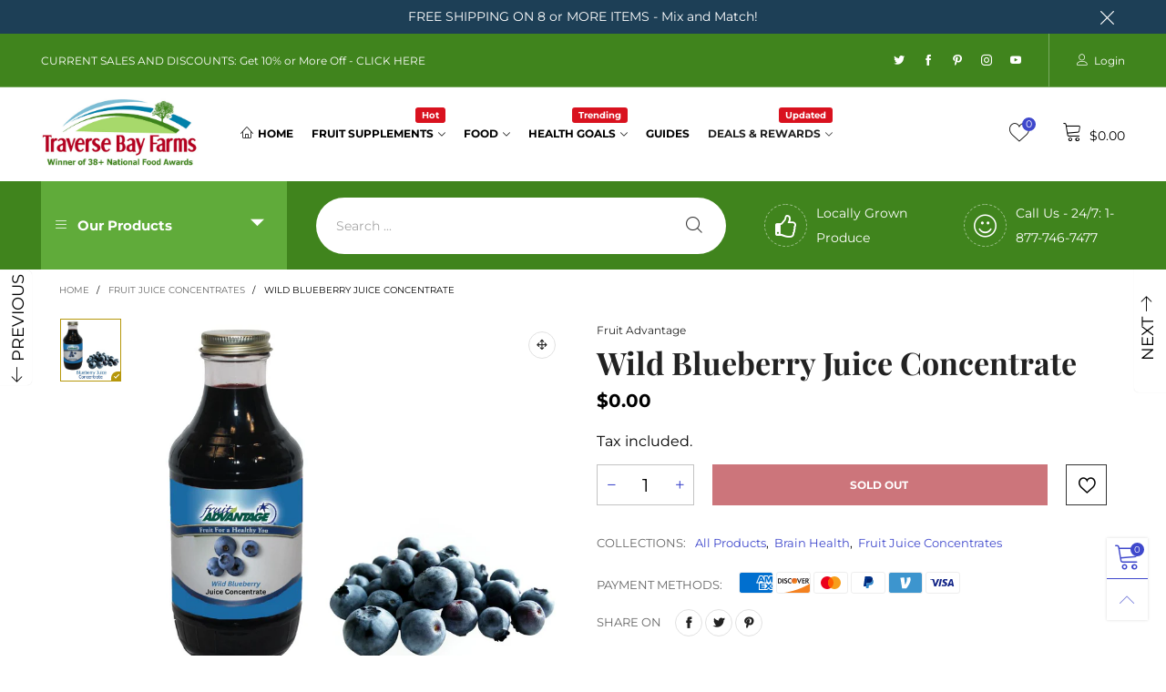

--- FILE ---
content_type: text/html; charset=utf-8
request_url: https://www.traversebayfarms.com/collections/fruit-juice-concentrates/products/wild-blueberry-juice-concentrate
body_size: 53855
content:
<!doctype html>
<!--[if IE 9]> <html class="ie9 no-js" lang="en"> <![endif]-->
<!--[if (gt IE 9)|!(IE)]><!--> <html class="no-js" lang="en"> <!--<![endif]-->
<head><meta charset="utf-8">
  <meta http-equiv="X-UA-Compatible" content="IE=edge,chrome=1">
  <meta name="viewport" content="width=device-width,initial-scale=1">
  <meta name="theme-color" content="#3f48cc"><link rel="canonical" href="https://www.traversebayfarms.com/products/wild-blueberry-juice-concentrate"><link rel="preconnect" href="//cdn.shopify.com" crossorigin><link rel="preload" as="image" href="//www.traversebayfarms.com/cdn/shop/files/Traverse_bay_farms_blueberry_juice_concentrate_180x.jpg?v=1732127215" imagesrcset="//www.traversebayfarms.com/cdn/shop/files/Traverse_bay_farms_blueberry_juice_concentrate_180x.jpg?v=1732127215 180w,//www.traversebayfarms.com/cdn/shop/files/Traverse_bay_farms_blueberry_juice_concentrate_360x.jpg?v=1732127215 360w,//www.traversebayfarms.com/cdn/shop/files/Traverse_bay_farms_blueberry_juice_concentrate_540x.jpg?v=1732127215 540w,//www.traversebayfarms.com/cdn/shop/files/Traverse_bay_farms_blueberry_juice_concentrate_720x.jpg?v=1732127215 720w,//www.traversebayfarms.com/cdn/shop/files/Traverse_bay_farms_blueberry_juice_concentrate_810x.jpg?v=1732127215 810w,//www.traversebayfarms.com/cdn/shop/files/Traverse_bay_farms_blueberry_juice_concentrate_1080x.jpg?v=1732127215 1080w,//www.traversebayfarms.com/cdn/shop/files/Traverse_bay_farms_blueberry_juice_concentrate_1296x.jpg?v=1732127215 1296w,//www.traversebayfarms.com/cdn/shop/files/Traverse_bay_farms_blueberry_juice_concentrate_1512x.jpg?v=1732127215 1512w,//www.traversebayfarms.com/cdn/shop/files/Traverse_bay_farms_blueberry_juice_concentrate_1728x.jpg?v=1732127215 1728w,//www.traversebayfarms.com/cdn/shop/files/Traverse_bay_farms_blueberry_juice_concentrate_1944x.jpg?v=1732127215 1944w,//www.traversebayfarms.com/cdn/shop/files/Traverse_bay_farms_blueberry_juice_concentrate_2160x.jpg?v=1732127215 2160w,//www.traversebayfarms.com/cdn/shop/files/Traverse_bay_farms_blueberry_juice_concentrate_2376x.jpg?v=1732127215 2376w,//www.traversebayfarms.com/cdn/shop/files/Traverse_bay_farms_blueberry_juice_concentrate_2592x.jpg?v=1732127215 2592w,//www.traversebayfarms.com/cdn/shop/files/Traverse_bay_farms_blueberry_juice_concentrate_2808x.jpg?v=1732127215 2808w,//www.traversebayfarms.com/cdn/shop/files/Traverse_bay_farms_blueberry_juice_concentrate_3024x.jpg?v=1732127215 3024w" imagesizes="(min-width: 992px) 50vw, 100vw">
<link rel="preload" as="font" href="//www.traversebayfarms.com/cdn/fonts/playfair_display/playfairdisplay_n4.9980f3e16959dc89137cc1369bfc3ae98af1deb9.woff2" type="font/woff2" crossorigin>
  <link rel="preload" as="font" href="//www.traversebayfarms.com/cdn/fonts/montserrat/montserrat_n4.81949fa0ac9fd2021e16436151e8eaa539321637.woff2" type="font/woff2" crossorigin><link rel="preload" as="font" href="//www.traversebayfarms.com/cdn/fonts/montserrat/montserrat_n7.3c434e22befd5c18a6b4afadb1e3d77c128c7939.woff2" type="font/woff2" crossorigin><link rel="preload" href="//www.traversebayfarms.com/cdn/shop/t/22/assets/BTVodoma.woff2?v=17759476355723265751635520124" as="font" type="font/woff2" crossorigin/>
  <link rel="preload" href="//www.traversebayfarms.com/cdn/shop/t/22/assets/vendor.min.js?v=180889235597045172911635520127" as="script">
  <!--[if (gt IE 9)|!(IE)]><!--><script src="//www.traversebayfarms.com/cdn/shop/t/22/assets/lazysizes.min.js?v=51464310654258962931635520096" async="async"></script><!--<![endif]-->
  <!--[if lte IE 9]><script src="//www.traversebayfarms.com/cdn/shop/t/22/assets/lazysizes.min.js?v=51464310654258962931635520096"></script><![endif]--><link rel="shortcut icon" href="//www.traversebayfarms.com/cdn/shop/files/Traverse_Bay_Farms_Favicon_32x32.png?v=1614179073" type="image/png"><title>Wild Blueberry Juice Concentrate
&ndash; Traverse Bay Farms</title><meta name="description" content="If you are searching for a natural way to maintain healthy joints* and relieve muscle soreness*, Fruit Advantage Montmorency tart cherry juice concentrate"><!-- /snippets/social-meta-tags.liquid --><meta property="og:site_name" content="Traverse Bay Farms">
<meta property="og:url" content="https://www.traversebayfarms.com/products/wild-blueberry-juice-concentrate">
<meta property="og:title" content="Wild Blueberry Juice Concentrate">
<meta property="og:type" content="product">
<meta property="og:description" content="If you are searching for a natural way to maintain healthy joints* and relieve muscle soreness*, Fruit Advantage Montmorency tart cherry juice concentrate"><meta property="og:image" content="http://www.traversebayfarms.com/cdn/shop/files/Traverse_bay_farms_blueberry_juice_concentrate.jpg?v=1732127215">
  <meta property="og:image:secure_url" content="https://www.traversebayfarms.com/cdn/shop/files/Traverse_bay_farms_blueberry_juice_concentrate.jpg?v=1732127215">
  <meta property="og:image:width" content="1000">
  <meta property="og:image:height" content="1000"><meta property="og:price:amount" content="0.00">
  <meta property="og:price:currency" content="USD"><meta name="twitter:site" content="@fruitadvantage"><meta name="twitter:card" content="summary_large_image">
<meta name="twitter:title" content="Wild Blueberry Juice Concentrate">
<meta name="twitter:description" content="If you are searching for a natural way to maintain healthy joints* and relieve muscle soreness*, Fruit Advantage Montmorency tart cherry juice concentrate"><style data-shopify>:root {
	/*General*/
	--bkg_body: #fff; /*body background*/
	--bkg_body_rgb: 255, 255, 255;
	--color_general: #000000; /*general color*/
	--color_general_rgb: 0, 0, 0;
	--color_hover: #3f48cc;
	--color_general_alternative_hover: #3f48cc;
	
	--fs_general: 18px;/*font size general*/
	--fm_general: Montserrat, sans-serif;
	--font_style_general: normal;
  --font_weight_general: 400;
  --font-weight-general--bold: 700;
  --font-weight-general--bolder: 700;
  
  --fm_second: "Playfair Display", serif;
  --font_style_second: normal;
  --font_weight_second: 400;
  --font_weight_second--bold: 700;
	
	--color_link_alternative: #3f48cc;

	/*Header*/
	--fs_header_link_mobile: 25px;/*done*/
	--color_header_mobile: #1c1c1c;
	--fs_navigation_mobile: px;
	
	/*Section title*/
	--fs_st: 36px;/*font size section title*/
	--fs_st_mobile: 20px;/*font size section title mobile*/
	--color_st: #000000;/*color section title*/
	--color_st_highline: #40841d;/*color section title highline */

	/*Sections Sub Title*/
	--fs_sst: 13px;/*font size section title*/
	--fs_sst_mobile: 12px;/*font size section title mobile*/
	--color_sst: #555555;/*color section title*//*done*/

	/*Item*/
	--fs_item: 12px;/*font size item*/
	--color_item: #000000;
	--fs_price: 14px;
	--fs_compare_price: 14px;
	--color_price: #000000;
	--color_compare_price: #c8c8c8;
	--swatch_size: 22px;
	--swatch_border_color: #b6970b;

	/* RTE */
	--fs_rte_general: 16px;
	--fs_rte_h1: 36px;
	--fs_rte_h2: 30px;
	--fs_rte_h3: 24px;
	--fs_rte_h4: 18px;
	--fs_rte_h5: 14px;
	--fs_rte_h6: 12px;
	/*Buttons*/
	/*button style 1*/
	--color_btn_s1: #ffffff;
	--border_btn_s1: #222222;
	--bkg_btn_s1: #cc0000;
	--color_btn_s1_hover: #222222;
	--border_btn_s1_hover: #222222;
	--bkg_btn_s1_hover: #ffffff;
	--w_h_btn_s1_circle: 30px;/*width height button style 1 circle*/
	/* button style 2 */
	--color_btn_s2: #222222;
	--border_btn_s2: #e1e1e1;
	--bkg_btn_s2: #ffffff;
	--color_btn_s2_hover: #ffffff;
	--border_btn_s2_hover: #222222;
	--bkg_btn_s2_hover: #222222;
	/*button style 3*/
	--color_btn_s3: #1c1c1c;
	--border_btn_s3: #000000;
	--bkg_btn_s3: #ffffff;
	--color_btn_s3_hover: #b6970b;
	--border_btn_s3_hover: #000000;
	--bkg_btn_s3_hover: #ffffff;

	/*Tab title*/
	--fs_tt: 12px;/*font size tab title*/
	--fs_tt_mobile: 13px;/*font size tab title mobile*/
	--color_tt: #888888;/*color tab title*/
	--color_tt_hover: #000000;/*color tab title hover*/
	--tab_color_single: #565656;
	--tab_item_active_color_single: #160101;
	--tab_border_item_single: rgba(0, 0, 0, 0.1);

	--bkg_select_dropdown: #fff;
	--color_link: #3f48cc; /*color link*/
	
	/* Sidebar Canvas */
	--bkg_sidebar_canvas: #ffffff;
	
	/*Product page*/
	--bkg_product_single: #d6f3ee;
	--fs_product_price_sale_single: 20px;
	--fs_product_price_sale_single_mobile: 20px;
	--color_border_qty: #c3c3c3;
	--product_single_vendor_color: #222;
	--product_single_vendor_fs: 12px;
	--product_single_color: #222;
	--product_single_fs_mb: 30px;
	--product_single_fs_dk: 34px;

	/*Footer*/
	--bkg_footer: #1e1e1e;/*background footer*/
	--fs_footer_column_title: 14px;/*font size footer column title*/
	--color_footer_column_title: #1c1c1c;/*color footer column title*/
	--fs_footer_column_content: 15px;/*font size footer column content*/
	--color_footer_column_content: #111111;/*color footer column content*/
	--color_footer_column_content_hover: #3f48cc; /*color footer link hover*/
	--color_footer_column_content_hover_alpha80: rgba(63, 72, 204, 0.8); /*color footer link hover*/
	--footer_social_color: #696969;
	--footer_social_fs: 14px;
	
	/*Input field*/
	--border_input: #d6d6d6;/*border color input*/
	--border_input_focus: #b6970b;/*border color input focus*/

	/* Progress bar */
	--cart_free_bkg: #b9b9b9;
	--cart_free_bar_color: #25a71d;
	--cart_free_text_color: #fff;

	/* Product countdown */
	--countdown-color: #000;
	--countdown-bkg: rgba(232, 232, 232, 0.8);

	/*Product item vendor */
	--item_vendor_color: #000;
	--item_vendor_fs: 10px;

	/*Blog page*/
	--color_date_author: #ffffff;
	--color_article_title: #ffffff;

	--cookie_consent_color: #ffffff;

	/* Slick arrow */--arrow-prev-content: '\e875';
	--arrow-next-content: '\e876';
	--arrow-prev-title-content: '\e93b';
	--arrow-next-title-content: '\e93a';/* Cart button on the product page */
	--color_btn_cart: #fff;
	--bkg_btn_cart: #aa1923;
	--color_btn_cart_hover: #fff;
	--bkg_btn_cart_hover: #cf412e;
	/* Product page */
	--buy_btn_color: #fcfcfc;
	--buy_btn_bkg_color: #515151;
	--buy_btn_border_color: #515151;
	--buy_btn_color_hover: #fff;
	--buy_btn_bkg_color_hover: #242424;
	--buy_btn_border_color_hover: #6a6a6a;
	--fs_tab_item_single_mobile: 14px;
	--fs_tab_item_single: 17px;
	--sticky_cart_bkg: rgba(255, 255, 255, 0.97);

	/* Page title */
	--fs_page_title: 30px;
	--fs_page_title_dk: 36px;
}</style><style rel="stylesheet">
@font-face {
  font-family: Montserrat;
  font-weight: 400;
  font-style: normal;
  font-display: swap;
  src: url("//www.traversebayfarms.com/cdn/fonts/montserrat/montserrat_n4.81949fa0ac9fd2021e16436151e8eaa539321637.woff2") format("woff2"),
       url("//www.traversebayfarms.com/cdn/fonts/montserrat/montserrat_n4.a6c632ca7b62da89c3594789ba828388aac693fe.woff") format("woff");
}

@font-face {
  font-family: Montserrat;
  font-weight: 500;
  font-style: normal;
  font-display: swap;
  src: url("//www.traversebayfarms.com/cdn/fonts/montserrat/montserrat_n5.07ef3781d9c78c8b93c98419da7ad4fbeebb6635.woff2") format("woff2"),
       url("//www.traversebayfarms.com/cdn/fonts/montserrat/montserrat_n5.adf9b4bd8b0e4f55a0b203cdd84512667e0d5e4d.woff") format("woff");
}

@font-face {
  font-family: Montserrat;
  font-weight: 700;
  font-style: normal;
  font-display: swap;
  src: url("//www.traversebayfarms.com/cdn/fonts/montserrat/montserrat_n7.3c434e22befd5c18a6b4afadb1e3d77c128c7939.woff2") format("woff2"),
       url("//www.traversebayfarms.com/cdn/fonts/montserrat/montserrat_n7.5d9fa6e2cae713c8fb539a9876489d86207fe957.woff") format("woff");
}

@font-face {
  font-family: Montserrat;
  font-weight: 400;
  font-style: italic;
  font-display: swap;
  src: url("//www.traversebayfarms.com/cdn/fonts/montserrat/montserrat_i4.5a4ea298b4789e064f62a29aafc18d41f09ae59b.woff2") format("woff2"),
       url("//www.traversebayfarms.com/cdn/fonts/montserrat/montserrat_i4.072b5869c5e0ed5b9d2021e4c2af132e16681ad2.woff") format("woff");
}

@font-face {
  font-family: Montserrat;
  font-weight: 700;
  font-style: italic;
  font-display: swap;
  src: url("//www.traversebayfarms.com/cdn/fonts/montserrat/montserrat_i7.a0d4a463df4f146567d871890ffb3c80408e7732.woff2") format("woff2"),
       url("//www.traversebayfarms.com/cdn/fonts/montserrat/montserrat_i7.f6ec9f2a0681acc6f8152c40921d2a4d2e1a2c78.woff") format("woff");
}

.container{margin-right:auto;margin-left:auto;padding-left:15px;padding-right:15px}.container:before,.container:after{content:" ";display:table}.container:after{clear:both}@media (min-width: 768px){.container{width:760px}}@media (min-width: 992px){.container{width:980px}}@media (min-width: 1200px){.container{width:1180px}}.container-fluid{margin-right:auto;margin-left:auto;padding-left:15px;padding-right:15px}.container-fluid:before,.container-fluid:after{content:" ";display:table}.container-fluid:after{clear:both}.row{margin-left:-15px;margin-right:-15px}.row:before,.row:after{content:" ";display:table}.row:after{clear:both}.col-xs-1,.col-sm-1,.col-md-1,.col-lg-1,.col-xs-2,.col-sm-2,.col-md-2,.col-lg-2,.col-xs-3,.col-sm-3,.col-md-3,.col-lg-3,.col-xs-4,.col-sm-4,.col-md-4,.col-lg-4,.col-xs-5,.col-sm-5,.col-md-5,.col-lg-5,.col-xs-6,.col-sm-6,.col-md-6,.col-lg-6,.col-xs-7,.col-sm-7,.col-md-7,.col-lg-7,.col-xs-8,.col-sm-8,.col-md-8,.col-lg-8,.col-xs-9,.col-sm-9,.col-md-9,.col-lg-9,.col-xs-10,.col-sm-10,.col-md-10,.col-lg-10,.col-xs-11,.col-sm-11,.col-md-11,.col-lg-11,.col-xs-12,.col-sm-12,.col-md-12,.col-lg-12{position:relative;min-height:1px;padding-left:15px;padding-right:15px}.col-xs-1,.col-xs-2,.col-xs-3,.col-xs-4,.col-xs-5,.col-xs-6,.col-xs-7,.col-xs-8,.col-xs-9,.col-xs-10,.col-xs-11,.col-xs-12{float:left}.col-xs-1{width:8.33333%}.col-xs-2{width:16.66667%}.col-xs-3{width:25%}.col-xs-4{width:33.33333%}.col-xs-5{width:41.66667%}.col-xs-6{width:50%}.col-xs-7{width:58.33333%}.col-xs-8{width:66.66667%}.col-xs-9{width:75%}.col-xs-10{width:83.33333%}.col-xs-11{width:91.66667%}.col-xs-12{width:100%}.col-xs-pull-0{right:auto}.col-xs-pull-1{right:8.33333%}.col-xs-pull-2{right:16.66667%}.col-xs-pull-3{right:25%}.col-xs-pull-4{right:33.33333%}.col-xs-pull-5{right:41.66667%}.col-xs-pull-6{right:50%}.col-xs-pull-7{right:58.33333%}.col-xs-pull-8{right:66.66667%}.col-xs-pull-9{right:75%}.col-xs-pull-10{right:83.33333%}.col-xs-pull-11{right:91.66667%}.col-xs-pull-12{right:100%}.col-xs-push-0{left:auto}.col-xs-push-1{left:8.33333%}.col-xs-push-2{left:16.66667%}.col-xs-push-3{left:25%}.col-xs-push-4{left:33.33333%}.col-xs-push-5{left:41.66667%}.col-xs-push-6{left:50%}.col-xs-push-7{left:58.33333%}.col-xs-push-8{left:66.66667%}.col-xs-push-9{left:75%}.col-xs-push-10{left:83.33333%}.col-xs-push-11{left:91.66667%}.col-xs-push-12{left:100%}.col-xs-offset-0{margin-left:0%}.col-xs-offset-1{margin-left:8.33333%}.col-xs-offset-2{margin-left:16.66667%}.col-xs-offset-3{margin-left:25%}.col-xs-offset-4{margin-left:33.33333%}.col-xs-offset-5{margin-left:41.66667%}.col-xs-offset-6{margin-left:50%}.col-xs-offset-7{margin-left:58.33333%}.col-xs-offset-8{margin-left:66.66667%}.col-xs-offset-9{margin-left:75%}.col-xs-offset-10{margin-left:83.33333%}.col-xs-offset-11{margin-left:91.66667%}.col-xs-offset-12{margin-left:100%}@media (min-width: 768px){.col-sm-1,.col-sm-2,.col-sm-3,.col-sm-4,.col-sm-5,.col-sm-6,.col-sm-7,.col-sm-8,.col-sm-9,.col-sm-10,.col-sm-11,.col-sm-12{float:left}.col-sm-1{width:8.33333%}.col-sm-2{width:16.66667%}.col-sm-3{width:25%}.col-sm-4{width:33.33333%}.col-sm-5{width:41.66667%}.col-sm-6{width:50%}.col-sm-7{width:58.33333%}.col-sm-8{width:66.66667%}.col-sm-9{width:75%}.col-sm-10{width:83.33333%}.col-sm-11{width:91.66667%}.col-sm-12{width:100%}.col-sm-pull-0{right:auto}.col-sm-pull-1{right:8.33333%}.col-sm-pull-2{right:16.66667%}.col-sm-pull-3{right:25%}.col-sm-pull-4{right:33.33333%}.col-sm-pull-5{right:41.66667%}.col-sm-pull-6{right:50%}.col-sm-pull-7{right:58.33333%}.col-sm-pull-8{right:66.66667%}.col-sm-pull-9{right:75%}.col-sm-pull-10{right:83.33333%}.col-sm-pull-11{right:91.66667%}.col-sm-pull-12{right:100%}.col-sm-push-0{left:auto}.col-sm-push-1{left:8.33333%}.col-sm-push-2{left:16.66667%}.col-sm-push-3{left:25%}.col-sm-push-4{left:33.33333%}.col-sm-push-5{left:41.66667%}.col-sm-push-6{left:50%}.col-sm-push-7{left:58.33333%}.col-sm-push-8{left:66.66667%}.col-sm-push-9{left:75%}.col-sm-push-10{left:83.33333%}.col-sm-push-11{left:91.66667%}.col-sm-push-12{left:100%}.col-sm-offset-0{margin-left:0%}.col-sm-offset-1{margin-left:8.33333%}.col-sm-offset-2{margin-left:16.66667%}.col-sm-offset-3{margin-left:25%}.col-sm-offset-4{margin-left:33.33333%}.col-sm-offset-5{margin-left:41.66667%}.col-sm-offset-6{margin-left:50%}.col-sm-offset-7{margin-left:58.33333%}.col-sm-offset-8{margin-left:66.66667%}.col-sm-offset-9{margin-left:75%}.col-sm-offset-10{margin-left:83.33333%}.col-sm-offset-11{margin-left:91.66667%}.col-sm-offset-12{margin-left:100%}}@media (min-width: 992px){.col-md-1,.col-md-2,.col-md-3,.col-md-4,.col-md-5,.col-md-6,.col-md-7,.col-md-8,.col-md-9,.col-md-10,.col-md-11,.col-md-12{float:left}.col-md-1{width:8.33333%}.col-md-2{width:16.66667%}.col-md-3{width:25%}.col-md-4{width:33.33333%}.col-md-5{width:41.66667%}.col-md-6{width:50%}.col-md-7{width:58.33333%}.col-md-8{width:66.66667%}.col-md-9{width:75%}.col-md-10{width:83.33333%}.col-md-11{width:91.66667%}.col-md-12{width:100%}.col-md-pull-0{right:auto}.col-md-pull-1{right:8.33333%}.col-md-pull-2{right:16.66667%}.col-md-pull-3{right:25%}.col-md-pull-4{right:33.33333%}.col-md-pull-5{right:41.66667%}.col-md-pull-6{right:50%}.col-md-pull-7{right:58.33333%}.col-md-pull-8{right:66.66667%}.col-md-pull-9{right:75%}.col-md-pull-10{right:83.33333%}.col-md-pull-11{right:91.66667%}.col-md-pull-12{right:100%}.col-md-push-0{left:auto}.col-md-push-1{left:8.33333%}.col-md-push-2{left:16.66667%}.col-md-push-3{left:25%}.col-md-push-4{left:33.33333%}.col-md-push-5{left:41.66667%}.col-md-push-6{left:50%}.col-md-push-7{left:58.33333%}.col-md-push-8{left:66.66667%}.col-md-push-9{left:75%}.col-md-push-10{left:83.33333%}.col-md-push-11{left:91.66667%}.col-md-push-12{left:100%}.col-md-offset-0{margin-left:0%}.col-md-offset-1{margin-left:8.33333%}.col-md-offset-2{margin-left:16.66667%}.col-md-offset-3{margin-left:25%}.col-md-offset-4{margin-left:33.33333%}.col-md-offset-5{margin-left:41.66667%}.col-md-offset-6{margin-left:50%}.col-md-offset-7{margin-left:58.33333%}.col-md-offset-8{margin-left:66.66667%}.col-md-offset-9{margin-left:75%}.col-md-offset-10{margin-left:83.33333%}.col-md-offset-11{margin-left:91.66667%}.col-md-offset-12{margin-left:100%}}@media (min-width: 1200px){.col-lg-1,.col-lg-2,.col-lg-3,.col-lg-4,.col-lg-5,.col-lg-6,.col-lg-7,.col-lg-8,.col-lg-9,.col-lg-10,.col-lg-11,.col-lg-12{float:left}.col-lg-1{width:8.33333%}.col-lg-2{width:16.66667%}.col-lg-3{width:25%}.col-lg-4{width:33.33333%}.col-lg-5{width:41.66667%}.col-lg-6{width:50%}.col-lg-7{width:58.33333%}.col-lg-8{width:66.66667%}.col-lg-9{width:75%}.col-lg-10{width:83.33333%}.col-lg-11{width:91.66667%}.col-lg-12{width:100%}.col-lg-pull-0{right:auto}.col-lg-pull-1{right:8.33333%}.col-lg-pull-2{right:16.66667%}.col-lg-pull-3{right:25%}.col-lg-pull-4{right:33.33333%}.col-lg-pull-5{right:41.66667%}.col-lg-pull-6{right:50%}.col-lg-pull-7{right:58.33333%}.col-lg-pull-8{right:66.66667%}.col-lg-pull-9{right:75%}.col-lg-pull-10{right:83.33333%}.col-lg-pull-11{right:91.66667%}.col-lg-pull-12{right:100%}.col-lg-push-0{left:auto}.col-lg-push-1{left:8.33333%}.col-lg-push-2{left:16.66667%}.col-lg-push-3{left:25%}.col-lg-push-4{left:33.33333%}.col-lg-push-5{left:41.66667%}.col-lg-push-6{left:50%}.col-lg-push-7{left:58.33333%}.col-lg-push-8{left:66.66667%}.col-lg-push-9{left:75%}.col-lg-push-10{left:83.33333%}.col-lg-push-11{left:91.66667%}.col-lg-push-12{left:100%}.col-lg-offset-0{margin-left:0%}.col-lg-offset-1{margin-left:8.33333%}.col-lg-offset-2{margin-left:16.66667%}.col-lg-offset-3{margin-left:25%}.col-lg-offset-4{margin-left:33.33333%}.col-lg-offset-5{margin-left:41.66667%}.col-lg-offset-6{margin-left:50%}.col-lg-offset-7{margin-left:58.33333%}.col-lg-offset-8{margin-left:66.66667%}.col-lg-offset-9{margin-left:75%}.col-lg-offset-10{margin-left:83.33333%}.col-lg-offset-11{margin-left:91.66667%}.col-lg-offset-12{margin-left:100%}}.clearfix:before,.clearfix:after{content:" ";display:table}.clearfix:after{clear:both}.center-block{display:block;margin-left:auto;margin-right:auto}.pull-right{float:right !important}.pull-left{float:left !important}.hide{display:none !important}.show{display:block !important}.invisible{visibility:hidden}.text-hide{font:0/0 a;color:transparent;text-shadow:none;background-color:transparent;border:0}.hidden{display:none !important}.affix{position:fixed}@-ms-viewport{width:device-width}.visible-xs{display:none !important}.visible-sm{display:none !important}.visible-md{display:none !important}.visible-lg{display:none !important}.visible-xs-block,.visible-xs-inline,.visible-xs-inline-block,.visible-sm-block,.visible-sm-inline,.visible-sm-inline-block,.visible-md-block,.visible-md-inline,.visible-md-inline-block,.visible-lg-block,.visible-lg-inline,.visible-lg-inline-block{display:none !important}@media (max-width: 767px){.visible-xs{display:block !important}table.visible-xs{display:table !important}tr.visible-xs{display:table-row !important}th.visible-xs,td.visible-xs{display:table-cell !important}}@media (max-width: 767px){.visible-xs-block{display:block !important}}@media (max-width: 767px){.visible-xs-inline{display:inline !important}}@media (max-width: 767px){.visible-xs-inline-block{display:inline-block !important}}@media (min-width: 768px) and (max-width: 991px){.visible-sm{display:block !important}table.visible-sm{display:table !important}tr.visible-sm{display:table-row !important}th.visible-sm,td.visible-sm{display:table-cell !important}}@media (min-width: 768px) and (max-width: 991px){.visible-sm-block{display:block !important}}@media (min-width: 768px) and (max-width: 991px){.visible-sm-inline{display:inline !important}}@media (min-width: 768px) and (max-width: 991px){.visible-sm-inline-block{display:inline-block !important}}@media (min-width: 992px) and (max-width: 1199px){.visible-md{display:block !important}table.visible-md{display:table !important}tr.visible-md{display:table-row !important}th.visible-md,td.visible-md{display:table-cell !important}}@media (min-width: 992px) and (max-width: 1199px){.visible-md-block{display:block !important}}@media (min-width: 992px) and (max-width: 1199px){.visible-md-inline{display:inline !important}}@media (min-width: 992px) and (max-width: 1199px){.visible-md-inline-block{display:inline-block !important}}@media (min-width: 1200px){.visible-lg{display:block !important}table.visible-lg{display:table !important}tr.visible-lg{display:table-row !important}th.visible-lg,td.visible-lg{display:table-cell !important}}@media (min-width: 1200px){.visible-lg-block{display:block !important}}@media (min-width: 1200px){.visible-lg-inline{display:inline !important}}@media (min-width: 1200px){.visible-lg-inline-block{display:inline-block !important}}@media (max-width: 767px){.hidden-xs{display:none !important}}@media (min-width: 768px) and (max-width: 991px){.hidden-sm{display:none !important}}@media (min-width: 992px) and (max-width: 1199px){.hidden-md{display:none !important}}@media (min-width: 1200px){.hidden-lg{display:none !important}}.visible-print{display:none !important}@media print{.visible-print{display:block !important}table.visible-print{display:table !important}tr.visible-print{display:table-row !important}th.visible-print,td.visible-print{display:table-cell !important}}.visible-print-block{display:none !important}@media print{.visible-print-block{display:block !important}}.visible-print-inline{display:none !important}@media print{.visible-print-inline{display:inline !important}}.visible-print-inline-block{display:none !important}@media print{.visible-print-inline-block{display:inline-block !important}}@media print{.hidden-print{display:none !important}}*{-webkit-box-sizing:border-box;box-sizing:border-box}*:before,*:after{-webkit-box-sizing:border-box;box-sizing:border-box}html{-ms-text-size-adjust:100%;-webkit-text-size-adjust:100%;-webkit-tap-highlight-color:rgba(0,0,0,0)}body{font-family:var(--fm_general);font-size:var(--fs_general);font-style:var(--font_style_general);font-weight:var(--font_weight_general);background:var(--bkg_body);color:var(--color_general);margin:0;line-height:1.55em;font-smooth:always;font-smoothing:antialiased;-moz-font-smoothing:antialiased;-webkit-font-smoothing:antialiased}.row:before,.row:after{display:block}article,aside,details,figcaption,figure,footer,header,hgroup,main,menu,nav,section,summary{display:block}blockquote{border-left:5px solid rgba(var(--color_general_rgb), 0.05)}a{color:var(--color_link);text-decoration:none;background-color:transparent}img{border:0;vertical-align:middle}input,textarea{background:rgba(var(--color_general_rgb), 0.05);border:1px solid rgba(var(--color_general_rgb), 0.05)}.alternative{color:var(--color_link_alternative)}hr{margin-top:20px;margin-bottom:20px;border:0;border-top:1px solid rgba(0, 0, 0, 0.3) }select{-webkit-appearance:none;-moz-appearance:none;appearance:none}select,input{border-radius:0}select:focus,select:active,input:focus,input:active{outline:none}ul>li{list-style:none}.db{display:block}i{font-size:100%}p{margin:0 0 10px}.text-uppercase{text-transform:uppercase}.dib{display:inline-block}.por{position:relative}.text-left{text-align:left}.text-right{text-align:right}.text-center{text-align:center}.w100{width:100%}.h100{height:100%}.hide-in-loading{display:none}.grid__item.banner-item{margin-bottom:0}.list--inline{padding:0;margin:0}.list--inline li{display:inline-block;margin-bottom:0;vertical-align:middle}.center-abs{left:0;right:0;margin-left:auto;margin-right:auto}h1,h2,h3,h4,h5,h6,.h1,.h2,.h3,.h4,.h5,.h6{line-height:1.3em}.h1,h1{font-size:var(--fs_rte_h1)}.h2,h2{font-size:var(--fs_rte_h2)}.h3,h3{font-size:var(--fs_rte_h3)}.h4,h4{font-size:var(--fs_rte_h4)}.h5,h5{font-size:var(--fs_rte_h5)}.h6,h6{font-size:var(--fs_rte_h6)}.page-title{padding-bottom:20px;margin-top:0}.container-fluid{margin-right:auto;margin-left:auto;padding-left:15px;padding-right:15px}@media (min-width: 992px){.container-fluid{padding-left:45px;padding-right:45px}}@media (min-width: 1425px){.container{width:1300px}}@media (min-width: 1920px){.container-fluid{padding-left:115px;padding-right:115px}.container{width:1440px}}@media (min-width: 2300px){.container{width:1920px}}@media (max-width: 767px){.fs-mb{font-size:12px}}@media (min-width: 992px){.footer__linklist--bottom li{display:inline-block}.pos-sticky{position:sticky;position:-webkit-sticky;top:30px}}.show-in-sticky{display:none}@media (max-width: 767px){.mobile-text-left{text-align:left }.mobile-text-center{text-align:center}.mobile-text-right{text-align:right }}@media (max-width: 991px){.tbs-text-left{text-align:left }.tbs-text-center{text-align:center}.tbs-text-right{text-align:right }}.collection-grid-item{padding-bottom:100%}.collection-grid-item__link{border:2px solid transparent;position:absolute !important;top:0;left:0;bottom:0;right:0;overflow:hidden}.lazy-bkg{background-repeat:no-repeat;background-position:center top}.lazy-bkg--contain{background-size:contain}.lazy-bkg--cover{background-size:cover}.social-sharing{margin-left:15px}.checkbox-one-line__label{padding-left:2em}.checkbox-one-line__label:before{ left:0}.loading{display:block;position:relative;overflow:hidden;background:rgba(var(--color_general_rgb), 0.05)}.modal{display:none}.bt-sidebar__inner{position:fixed;top:0;left:100%;overflow-x:hidden;overflow-y:auto}@media (max-width: 767px){.bt-sidebar--full-mobile{bottom:0;left:0;right:0;width:100%;position:fixed;z-index:1052}.bt-sidebar--full-mobile .bt-sidebar__inner{display:none;left:0;right:0;width:100%;top:auto;bottom:0}}@font-face{font-family:'BTVodoma';src:url('//www.traversebayfarms.com/cdn/shop/t/22/assets/BTVodoma.eot?v=74003173562087049791635520133');src:local("BTVodoma"),url('//www.traversebayfarms.com/cdn/shop/t/22/assets/BTVodoma.eot?v=74003173562087049791635520133#iefix') format("embedded-opentype"),url('//www.traversebayfarms.com/cdn/shop/t/22/assets/BTVodoma.woff2?v=17759476355723265751635520124') format("woff2"),url('//www.traversebayfarms.com/cdn/shop/t/22/assets/BTVodoma.ttf?v=169751537231038654821635520121') format("truetype"),url('//www.traversebayfarms.com/cdn/shop/t/22/assets/BTVodoma.woff?v=52504356651721962241635520098') format("woff"),url('//www.traversebayfarms.com/cdn/shop/t/22/assets/BTVodoma.svg?v=21483224947106342761635520101#BTVodoma') format("svg");font-weight:normal;font-style:normal;font-display:swap}[class^="lnr-"],[class*=" lnr-"]{font-family:'BTVodoma' !important;speak:none;font-style:normal;font-weight:normal;font-variant:normal;text-transform:none;line-height:1;-webkit-font-smoothing:antialiased;-moz-osx-font-smoothing:grayscale}.fw-bold{font-weight:var(--font-weight-general--bold)}.secondary-font,h1,h2,h3,h4,h5,h6{font-family:var(--fm_second);font-style:var(--font_style_second);font-weight:var(--font_weight_second)}.secondary-font.fw-bold,h1.fw-bold,h2.fw-bold,h3.fw-bold,h4.fw-bold,h5.fw-bold,h6.fw-bold{font-weight:var(--font_weight_second--bold)}h1.page-title,h1.article__title,h1.breadcrumbs-page-title{font-size:var(--fs_page_title)}.col-xs-20{width:20%}@media (min-width: 768px){.col-sm-20{width:20%}}@media (min-width: 992px){.col-md-20{width:20%}}@media (min-width: 1200px){.col-lg-20{width:20%}}.grid{display:-webkit-box;display:-ms-flexbox;display:flex;-webkit-box-orient:horizontal;-webkit-box-direction:normal;-ms-flex-flow:row wrap;flex-flow:row wrap;margin:-15px -10px;width:calc(100% + 10px*2);-ms-flex-wrap:wrap;flex-wrap:wrap}@media (min-width: 768px){.grid{width:calc(100% + 15px*2);margin:-25px -15px}}.grid--wide{margin-left:0 !important;margin-right:0 !important;width:100%}.grid__item{outline:none;padding:15px 10px}@media (min-width: 768px){.grid__item{padding:25px 15px}}.grid__item--big .item__top{width:100%}[class*="grid--"] .grid__item{width:50%}@media (min-width: 768px){.grid--small .grid__item{width:20%}.grid--medium .grid__item{width:25%}.grid--large .grid__item{width:33.33%}.grid--very-large .grid__item{width:50%}.grid--full .grid__item{width:100%}}@media (max-width: 767px){.grid--full-mobile .grid__item{width:100%}.use-touch-mobile .grid__item{width:60%;min-width:60%}.use-touch-mobile.grid--full .grid__item,.use-touch-mobile.grid--very-large .grid__item{width:75%;min-width:75%}}.no-gutter{padding-left:0 !important;padding-right:0 !important}.no-gutter--left{padding-left:0 !important}.no-gutter--right{padding-right:0 !important}.gutter-bottom{padding-bottom:20px}.gutter-top{padding-top:20px}.gutter-ele-bottom{padding-bottom:10px}.gutter-ele-top{padding-top:10px}.gutter-ele-small-bottom{padding-bottom:5px}.gutter-ele-small-top{padding-top:5px}.distance-top-ele{margin-top:10px}.distance-bottom-ele{margin-bottom:10px}.big-gutter-top{padding-top:25px}.big-gutter-bottom{padding-bottom:25px}@media (min-width: 992px){.big-gutter-top{padding-top:35px}.big-gutter-bottom{padding-bottom:35px}}.margin0{margin:0 !important}.position-static{position:static}.no-gutter-top{padding-top:0 !important}@media (min-width: 768px){.no-gutter-left-tb{padding-left:0}.no-gutter-right-tb{padding-right:0}.gutter-ele-top-tb{padding-top:10px}.gutter-ele-bottom-tb{padding-bottom:10px}}@media (max-width: 991px){.gutter-ele-top-tbs{padding-top:10px}.gutter-ele-bottom-tbs{padding-bottom:10px}}@media (max-width: 767px){.no-gutter-left-mb{padding-left:0}.no-gutter-right-mb{padding-right:0}.gutter-ele-top-mb{padding-top:10px}.gutter-ele-bottom-mb{padding-bottom:10px}}.field label{position:relative;color:var(--color_general)}.field input,.field textarea{border:solid 1px var(--border_input);border-radius:5px;outline:0}.field--float-label{position:relative}.field--float-label label{-webkit-transform:translateY(29px);transform:translateY(29px);margin:0;padding-left:10px;display:block}.field--float-label input{height:40px;line-height:40px;padding:0 10px;background:rgba(var(--color_general_rgb), 0.05)}.nav-tabs{-ms-flex-flow:nowrap !important;flex-flow:nowrap !important;-webkit-box-pack:start;-ms-flex-pack:start;justify-content:flex-start;overflow-x:auto;overflow-y:hidden;white-space:nowrap;-webkit-box-shadow:none;box-shadow:none;max-width:100%;margin:0 -15px;-webkit-overflow-scrolling:touch;-moz-overflow-scrolling:touch;-ms-overflow-scrolling:touch;-webkit-overflow-scrolling:touch}@media (min-width: 768px){.nav-tabs{-webkit-box-pack:center;-ms-flex-pack:center;justify-content:center}}.nav-tab-item{padding:0 15px}.nav-tab-item>a{font-size:var(--fs_tt_mobile);color:var(--color_tt);font-weight:bold}@media (max-width: 991px){.nav-tab-item>a{height:calc(var(--fs_tt_mobile) + 22px);line-height:calc(var(--fs_tt_mobile) + 22px)}}.nav-tab-item.active>a,.nav-tab-item:hover>a,.nav-tab-item:focus>a{color:var(--color_tt_hover)}@media (max-width: 991px){.nav-tab-item.active>a,.nav-tab-item:hover>a,.nav-tab-item:focus>a{border-bottom:1px solid}}@media (min-width: 992px){.nav-tab-item a{font-size:var(--fs_tt)}}.tab-content>.tab-pane{display:none}.tab-content>.active{display:block}@media (min-width: 1200px){.effect-hover{position:relative}.effect-hover__content{position:absolute;z-index:1;-webkit-transition:ease-in-out all 0.3s;transition:ease-in-out all 0.3s;visibility:hidden;opacity:0;filter:alpha(opacity=0);-ms-filter:"progid:DXImageTransform.Microsoft.Alpha(Opacity=$v2)"}}.button{font-size:10px;padding:0 20px;border-width:2px;font-weight:400;-webkit-transition:ease-in-out all 0.3s;transition:ease-in-out all 0.3s;text-align:center;text-transform:uppercase;height:35px;line-height:35px;border-radius:25px;font-weight:bold}.button i{font-size:12px;font-weight:bold}@media (min-width: 768px){.button{padding:0 35px;height:45px;line-height:44px}}.button--wl-item{position:absolute;top:20px;right:20px}a.button{text-decoration:none !important}a.button:not(.button--circle):not(.flex){display:inline-block}.button--cart{border-radius:3px;overflow:hidden;color:var(--color_btn_cart);background:var(--bkg_btn_cart);padding:0 15px}.button--cart span{max-width:calc(100% - 37px);overflow:hidden;white-space:nowrap}@media (min-width: 1200px){.button--cart{border-radius:0;padding:0 25px}.button--cart span{max-width:calc(100% - 47px)}}.button__icon{padding-right:5px}.button--border-transparent{border:transparent !important}@media (min-width: 1200px){.button--cart i{-webkit-transform:translate3d(-10px, 30px, 0);transform:translate3d(-10px, 30px, 0)}.button--cart span{-webkit-transform:translate3d(-10px, 0, 0);transform:translate3d(-10px, 0, 0)}.grid__small .button--cart span{display:none}}.button--circle{width:30px;height:30px;line-height:30px;padding:0;border-radius:50%}.button--style1{color:var(--color_btn_s1);border:1px solid var(--border_btn_s1);background:var(--bkg_btn_s1)}.button--style1-reverse{color:var(--color_btn_s1_hover);border:1px solid var(--border_btn_s1_hover);background:var(--bkg_btn_s1_hover)}.button--square{width:40px;height:40px;line-height:calc(40px - 3px);padding:0}.button--one-line{overflow:hidden}.button--style2{color:var(--color_btn_s2);border:1px solid var(--border_btn_s2);background:var(--bkg_btn_s2)}.button--style3{color:var(--color_btn_s3);border:1px solid var(--border_btn_s3);background:var(--bkg_btn_s3)}.button--large{width:48px;height:48px;line-height:48px}@media (max-width: 991px){.button--large{width:30px;height:30px;line-height:30px}}button,input,optgroup,select,textarea{color:inherit;font:inherit;margin:0}button{overflow:visible}button,select{text-transform:none}.use-slider-no-padding{margin-top:0;margin-bottom:0}.use-slider-no-padding .grid__item{padding-top:0;padding-bottom:0}@media (max-width: 767px){.use-touch-mobile{display:-webkit-box;display:-ms-flexbox;display:flex;-webkit-box-orient:horizontal;-webkit-box-direction:normal;-ms-flex-flow:row wrap;flex-flow:row wrap;-ms-flex-flow:row nowrap !important;flex-flow:row nowrap !important;white-space:nowrap;-webkit-overflow-scrolling:touch;-moz-overflow-scrolling:touch;-ms-overflow-scrolling:touch;-webkit-overflow-scrolling:touch;scroll-behavior:smooth;-webkit-scroll-behavior:smooth;overflow-x:auto;-webkit-backface-visibility:hidden;backface-visibility:hidden;-webkit-transform:translateZ(0);overflow-y:hidden}.use-touch-mobile::-webkit-scrollbar{display:none}}@media (min-width: 768px){.ov-slider-tb{display:none}.use-slider:not(.slick-initialized){overflow:hidden}}@media (max-width: 767px){.ov-slider-mb{display:none}}.header__wrap{position:relative}.header--mobile{border-bottom:1px solid rgba(var(--color_general_rgb), 0.05);z-index:2}.header__links--flex{-ms-flex-align:center;-moz-align-items:center;-ms-align-items:center;-o-align-items:center;-webkit-box-align:center;align-items:center;-webkit-box-pack:end;-ms-flex-pack:end;justify-content:flex-end}@media (max-width: 991px){.header__links{margin:0 -14px}}@media (max-width: 991px){.header__link{color:var(--color_header_mobile);font-size:var(--fs_header_link_mobile);padding:0 14px}}.mobile-nav-bar{font-size:calc(var(--fs_header_link_mobile) + 7px);color:var(--color_header_mobile)}.link-list__item__link--mobile-header{color:var(--color_header_mobile)}.abs-number{position:absolute;border-radius:50%;vertical-align:middle;text-align:center;color:var(--bkg_body);background:var(--color_hover)}@media (max-width: 991px){.abs-number{top:-7px;right:3px;width:20px;height:20px;line-height:20px;font-size:13px}}@media (min-width: 992px){.abs-number{font-size:11px;width:15px;height:15px;line-height:15px}}@media (max-width: 991px){.header-mobile__logo__image,.header-mobile__logo__link{max-width:50%;padding:0 10px}.header__link--account{font-size:calc(var(--fs_header_link_mobile) - 3px)}}.lp__language-name,.lp__code{text-transform:capitalize}.nav__item__label{display:inline-block;*display:inline;zoom:1;position:absolute;top:-15px;vertical-align:top;right:0;text-transform:capitalize;font-size:10px;white-space:nowrap;padding:3px 7px;line-height:11px;border-radius:3px}.link-list__item__link{position:relative}.section__title__text{font-size:var(--fs_st_mobile);color:var(--color_st);line-height:1.5em;font-weight:var(--font_weight_second--bold);width:100%;text-align:center}@media (min-width: 992px){.section__title__text{font-size:var(--fs_st)}}.section__sub-title{font-family:var(--fm_general);font-style:var(--font_style_general);font-weight:var(--font_weight_general);font-size:var(--fs_sst_mobile);color:var(--color_sst);line-height:1.8em}@media (min-width: 992px){.section__sub-title{font-size:var(--fs_sst)}}@media (max-width: 991px){.section__sub-title-tabs{width:100%}}.section__heading{padding-bottom:30px}@media (min-width: 992px){.section__heading{padding-bottom:45px}}.section__title__highline{color:var(--color_st_highline)}.product-price{display:block}.item__name{font-size:var(--fs_item);color:var(--color_item);line-height:1.55em;font-weight:100;display:block}@media (max-width: 767px){.item__name{white-space:normal}}.pg__option{color:var(--color_item)}.product-price__sold-out,.product-price__sale{padding-left:15px}.product-price__sold-out{color:var(--color_hover)}.product-price__price,.product-price__starting{color:var(--color_price);font-weight:600;font-size:var(--fs_price)}s.product-price__price{color:var(--color_compare_price)}.product-price__unit{color:var(--color_price)}.product-price__unit__separator{padding:0 1px}.product-price__unit__base{font-size:0.8em}.pg__bottom{padding-top:20px}.pg__main-image{-webkit-transition:ease-in-out all 0.3s;transition:ease-in-out all 0.3s}.pg__main-alt-image{position:absolute;top:0;left:0;width:100%;height:100%;opacity:0;filter:alpha(opacity=0);-ms-filter:"progid:DXImageTransform.Microsoft.Alpha(Opacity=$v2)";-webkit-transition:ease-in-out all 0.3s;transition:ease-in-out all 0.3s}.item__actions{position:absolute;width:30px;top:5px;right:5px}.item__actions .button{margin:10px 0}.stick-item:before{ right:0;border-top-left-radius:7px}.stick-item:after{ left:auto;right:1px}.pg__option__label{font-weight:600;min-width:80px;padding-right:5px}.pg__option__values{margin:0 -5px}.pg__option__value{width:100%;white-space:nowrap;text-overflow:ellipsis;padding-bottom:5px;font-size:12px;text-transform:capitalize}@media (max-width: 767px){select.pg__option__value{font-size:16px}}.swatch__item{width:auto;min-width:var(--swatch_size);height:var(--swatch_size);font-size:calc(var(--swatch_size) - 10px);margin:5px;padding:0 5px;border:1px solid var(--color_general);border-radius:3px;display:inline-block;white-space:nowrap;overflow:hidden;text-decoration:none;color:var(--color_general)}.swatch__item.selected,.swatch__item:not(.swatch__item--soldout):hover,.swatch__item:not(.swatch__item--soldout):focus{border-color:var(--swatch_border_color);text-decoration:none;outline:none}.swatch__item.selected,.swatch__item:hover,.swatch__item:focus{color:var(--color_general)}.swatch__item--color{position:relative;border:1px solid rgba(var(--color_general_rgb), 0.15)}.swatch__item--color:after{position:absolute;content:'';font-family:'BTVodoma'}.swatch__item--color.selected:after{content:'\e900'}.swatch__item--image{min-width:calc(var(--swatch_size) + 5px);height:calc(var(--swatch_size) + 5px)}.swatch__item--bkg-image{background-position:center !important}a.swatch__item--soldout{opacity:0.5 !important;filter:alpha(opacity=50 !important);-ms-filter:"progid:DXImageTransform.Microsoft.Alpha(Opacity=$v2)";position:relative}a.swatch__item--soldout:before{content:'';position:absolute;width:100%;height:100%;top:0;left:0;background:linear-gradient(to top left, rgba(var(--color_general_rgb), 0) 0%, rgba(var(--color_general_rgb), 0) calc(50% - 0.8px), var(--color_general) 50%, rgba(var(--color_general_rgb), 0) calc(50% + 0.8px), rgba(var(--color_general_rgb), 0) 100%),linear-gradient(to top right, rgba(var(--color_general_rgb), 0) 0%, rgba(var(--color_general_rgb), 0) calc(50% - 0.8px), var(--color_general) 50%, rgba(var(--color_general_rgb), 0) calc(50% + 0.8px), rgba(var(--color_general_rgb), 0) 100%) !important;border-radius:0}a.swatch__item--soldout:after{display:none}@supports (-ms-ime-align: auto){a.swatch__item--soldout{text-decoration:line-through}a.swatch__item--soldout:before{content:'';background:none !important}}option.soldout{opacity:0.5;text-decoration:line-through}.qty-box{height:40px;margin-right:20px;border:1px solid var(--color_border_qty)}.qty-box--small{width:107px;height:33px}.qty-box--single{height:45px}.qty-box__ctrl{height:100%;width:30px;font-size:13px;background:none;border:none}.qty-box__input{width:45px;background:none;border:none}.slick-slider{position:relative;display:block;-webkit-box-sizing:border-box;box-sizing:border-box;-webkit-touch-callout:none;-webkit-user-select:none;-moz-user-select:none;-ms-user-select:none;user-select:none;-ms-touch-action:pan-y;touch-action:pan-y;-webkit-tap-highlight-color:transparent}.slick-list{position:relative;overflow:hidden;display:block;margin:0;padding:0;width:100%}.slick-list:focus{outline:none}.slick-list.dragging{cursor:pointer}.slick-slider .slick-track,.slick-slider .slick-list{-webkit-transform:translate3d(0, 0, 0);transform:translate3d(0, 0, 0)}.slick-slide{float:left;min-height:1px;display:none}[dir="rtl"] .slick-slide{float:right}.slick-slide img{display:block;width:100%}.slick-slide.slick-loading img{display:none}.slick-slide.dragging img{pointer-events:none}.slick-initialized .slick-slide{display:block}.slick-loading .slick-slide{visibility:hidden}.slick-vertical .slick-slide{display:block;height:auto;border:1px solid transparent}.slick-arrow span:before{visibility:hidden}.slick-prev{ left:0}.slick-prev span:before{content:var(--arrow-prev-content)}@media (min-width: 1366px){.slick-prev:not(.slick-box){ left:-25px}}.slick-next{ right:0}.slick-next span:before{content:var(--arrow-next-content)}@media (min-width: 1366px){.slick-next:not(.slick-box){ right:-25px}}.slick-arrow-title .slick-arrow{position:static}.slick-arrow-title .slick-next{float:right }.slick-arrow-title .slick-next span:before{content:var(--arrow-next-title-content)}.slick-arrow-title .slick-prev{margin-right:20px;float:left }.slick-arrow-title .slick-prev span:before{content:var(--arrow-prev-title-content)}.f-right{float:right}@media (max-width: 767px){.f-right{float:none}}.f-left{float:left}.flex{display:-webkit-box;display:-ms-flexbox;display:flex;-webkit-box-orient:horizontal;-webkit-box-direction:normal;-ms-flex-flow:row wrap;flex-flow:row wrap}.flex-wrap{-ms-flex-wrap:wrap;flex-wrap:wrap}.flex-align-hoz{-webkit-box-pack:center;-ms-flex-pack:center;justify-content:center}.flex-align-ver{-ms-flex-align:center;-moz-align-items:center;-ms-align-items:center;-o-align-items:center;-webkit-box-align:center;align-items:center}.flex-align-space-between{-webkit-box-pack:justify;-ms-flex-pack:justify;justify-content:space-between}.flex-row-reverse{-webkit-box-orient:horizontal;-webkit-box-direction:reverse;-ms-flex-direction:row-reverse;flex-direction:row-reverse}.clearfix{clear:both}.lh1{line-height:1}.ver-sub{vertical-align:baseline}.button--banner,.banner-item{height:auto}@media (max-width: 767px){.rb__products-heading.grid__item{width:100%}}@media (min-width: 992px){.text-effect{opacity:0}}.slick--arrow-bottom .slick-arrow{border-radius:0;top:auto;bottom:0;margin-top:0;margin-right:0;background:var(--bkg_body);border:none;left:auto}.slick--arrow-bottom .slick-next{ right:0}.slick--arrow-bottom .slick-prev{ right:30px;margin-left:0;margin-right:5px}.bt-dropdown__content{visibility:hidden;opacity:0;filter:alpha(opacity=0);-ms-filter:"progid:DXImageTransform.Microsoft.Alpha(Opacity=$v2)";display:none}.bt-dropdown__trigger--arrow{position:relative;padding-right:20px}.bt-dropdown__trigger--arrow:before{-webkit-transition:ease-in-out all 0.3s;transition:ease-in-out all 0.3s;content:"\e92c";display:inline-block;font-family:'BTVodoma';font-size:80%;position:absolute;top:0;right:5px}@media (min-width: 992px){.bt-dropdown__trigger--arrow:before{ right:0}}input[type="search"]{-webkit-appearance:none !important}.pg__lbs{position:absolute;top:0;left:0}.lb-item{margin-bottom:5px;padding:5px 10px;font-size:13px;line-height:15px}.pg__countdown{position:absolute;font-weight:var(--font-weight-general--bold);background:rgba(255,255,255,0.05);bottom:0;left:0}.rte{font-size:var(--fs_rte_general);line-height:1.9em}.rte img,.rte iframe{max-width:100%}.rte li{list-style:inherit}.rte a{text-decoration:underline}.rte p{margin:0 0 10px}.img-container{display:block;clear:both;position:relative;min-height:1px;width:100%;overflow:hidden}.img-abs{margin:0 auto;position:absolute;top:0}.img-responsive{display:block;max-width:100%;height:auto}.img-fit{-o-object-fit:cover;object-fit:cover;-o-object-position:center center;object-position:center center;left:0;width:100%;height:100%}.link-list{margin:-8px 0}.link-list__item{padding-top:8px;padding-bottom:8px}@media (max-width: 991px){.csi{padding:15px}.csi__code{padding:0 15px;position:relative}.csi__code:after{content:'';width:1px;height:100%;position:absolute;top:0;right:0;background:var(--color_general)}.csi__code--last:after{display:none}}
.search-full{position:fixed;top:0;left:0;right:0;height:100vh;z-index:6;background:var(--bkg_body);overflow-y:auto}.search-full__input{width:100%;height:65px;padding-left:0;padding-right:45px;font-size:30px !important;background:none;border:none;border-bottom:1px solid}.search-full__submit{position:absolute;right:0;top:50%;-webkit-transform:translateY(-50%);transform:translateY(-50%);background:none;border:none;font-size:30px}.search-full__loading:before{width:30px;height:30px;font-size:30px}.search-full__close{width:30px;height:30px;line-height:30px;font-size:30px;position:absolute;right:15px;top:0;text-align:center}.search-full__result{display:none}.search-full__content__tab.loaded .search-full__content__loading{display:none}.search-full__content__tab.loaded .search-full__result{display:block}.search-full__msg{color:rgba(var(--color_general_rgb), 0.6)}@media (min-width: 1200px){.grid--product-search-full .grid__item{width:20%}}
@keyframes fade-in{from{opacity:0}to{opacity:1}}@-webkit-keyframes fade-in{from{opacity:0}to{opacity:1}}.lazyload,.lazyloading{opacity:0}@media (min-width: 992px){.lazyload:not(.ignore-effect):not(.zoom-fade),.lazyloaded:not(.ignore-effect):not(.zoom-fade){opacity:1;-webkit-transition:2s cubic-bezier(0.215, 0.61, 0.355, 1);transition:2s cubic-bezier(0.215, 0.61, 0.355, 1)}}.lazyload:not(.ignore-effect).zoom-fade,.lazyloaded:not(.ignore-effect).zoom-fade{-webkit-animation:fade-in 3s cubic-bezier(0.26, 0.54, 0.32, 1) 0s forwards;animation:fade-in 3s cubic-bezier(0.26, 0.54, 0.32, 1) 0s forwards}.op1{opacity:1;filter:alpha(opacity=100);-ms-filter:"progid:DXImageTransform.Microsoft.Alpha(Opacity=$v2)"}
.promo__item:last-child {padding-right: 0;}@media (max-width: 767px){.promo__text{font-size:15px !important}}.promo__close{position:absolute;top:0;right:0;width:30px;height:100%;text-align:center;font-size:23px;line-height:100%}
@keyframes zoom-fade{from{opacity:0;-webkit-transform:scale(1.3, 1.3);transform:scale(1.3, 1.3)}to{opacity:1;-webkit-transform:scale(1, 1);transform:scale(1, 1)}}@-webkit-keyframes zoom-fade{from{opacity:0;-webkit-transform:scale(1.3, 1.3);transform:scale(1.3, 1.3)}to{opacity:1;-webkit-transform:scale(1, 1);transform:scale(1, 1)}}.pg__thumbs{margin:0 -5px;width:calc(100% + 10px)}.pg__thumbs--slider-width{width:calc(100% - 40px)}.pg__thumb{padding:10px 5px 0;width:20%}.pg__thumb__link{display:block;width:100%}@media (min-width: 992px){.pg__thumbs--slider-vertical{margin-left:0;margin-right:0}.pg__thumbs--slider-vertical .pg__thumb{width:100%;padding-left:0;padding-right:0}}@media (min-width: 992px){.pg__thumbs--slider-vertical{margin-top:-10px;margin-bottom:0;width:100%;height:calc(100% - 50px)}.slick-arrow--single-thumbs-vertical.slick-prev span:before{content:'\e873'}.slick-arrow--single-thumbs-vertical.slick-next span:before{content:'\e874'}}@media (max-width: 767px){.product-single__photos__row{margin:0}}.sizechart-table{width:100%}@media (max-width: 767px){.product-single__thumbs-wrap{padding-left:15px;padding-right:15px}}@media (min-width: 992px){.qty-box--single-full{margin-bottom:20px;margin-right:0;width:100%}}.button--single-cart{border-radius:0}.button--single-inline{border:1px solid rgba(var(--color_general_rgb), 0.8);color:var(--color_general);background:var(--bkg_body);width:45px;height:45px;margin-left:20px}.button--single-inline i{font-weight:bold}.pg__thumb__link-video{position:absolute;top:3px;right:3px;z-index:1;width:auto;height:auto;color:var(--bkg_body);background:var(--color_general);font-size:10px;padding:7px;border-radius:50%;font-weight:600 !important}.swatch__item--single{min-width:30px;height:30px;font-size:12px}.swatch__item--single-color{width:30px}.swatch__item--image--single{min-width:calc(30px + 5px);height:calc(30px + 5px)}.swatch__item--height-auto{height:auto !important}.swatch__item--single-color-text{padding:0 10px}.pg__vendor--single{color:var(--product_single_vendor_color);font-size:var(--product_single_vendor_fs);text-transform:capitalize}.product-single__sub-info{font-size:13px;font-weight:400;line-height:23px}@media (min-width: 992px){.button--wl-single-distance{margin-left:15px}}.button--media-single{position:absolute;right:15px;top:15px;z-index:1;font-size:16px}.product-single__title{color:var(--product_single_color);font-size:var(--product_single_fs_mb);line-height:1.3em}@media (min-width: 768px){.product-single__title{font-size:var(--product_single_fs_dk)}}.cloudzoom-ajax-loader{display:none}@font-face{font-family:'lg';src:url(//www.traversebayfarms.com/cdn/shop/t/22/assets/lg.ttf?v=25084575878161272831635520145) format("truetype"),url(//www.traversebayfarms.com/cdn/shop/t/22/assets/lg.woff?v=126249094309977043331635520112) format("woff"),url(//www.traversebayfarms.com/cdn/shop/t/22/assets/lg.svg?v=112621020888649664441635520113) format("svg");font-weight:normal;font-style:normal;font-display:block}.pg__img--auto-ratio{min-height:100%}.select.select--pg-field:after{top:3px}.flex-start-hoz{-webkit-box-pack:start;-ms-flex-pack:start;justify-content:flex-start}.pg__field+.pg__field{padding-top:5px}.pg__field__text{padding:5px 10px}.pg__field__hidden{position:absolute;opacity:0;visibility:hidden}.pg__field__radio-label{padding-left:5px}input.pg__field__file{border:none;background:none}.pg__field label.error{width:100%;display:block;color:#f70000}.product-single__view-in-space{border-radius:0}.product-single__view-in-space-text{margin-left:5px}.product-single__view-in-space[data-shopify-xr-hidden]{display:none}.pg__collapse-tab{margin:20px 0}.pg__collapse-tab--line{border-bottom:1px solid var(--tab_border_item_single)}.pg__collapse-tab__title:after{content:'\e874';font-family:'BTVodoma';float:right;font-size:0.8em;-webkit-transition:ease-in-out all 0.3s;transition:ease-in-out all 0.3s}.pg__collapse-tab__title.open:after{-webkit-transform:rotate(180deg);transform:rotate(180deg)}.pg__collapse-tab+.pg__collapse-tab{margin-top:-20px}
.product-nav__item{position:fixed;top:50%;z-index:2;padding:15px}.product-nav__content{width:320px}.product-nav__item--previous{ left:0}.product-nav__item--transform-left{-webkit-transform:translate(calc(-100% + 35px), -50%);transform:translate(calc(-100% + 35px), -50%)}.product-nav__item--next{ right:0}.product-nav__item--transform-right{-webkit-transform:translate(calc(100% - 35px), -50%);transform:translate(calc(100% - 35px), -50%)}.product-nav__info{padding:0 15px;width:calc(70% - 20px)}.product-nav__image{width:30%}.shopify-payment-btn-wrap--sticky{width:100%}@media (min-width: 1200px){.shopify-payment-btn-wrap--sticky{margin-top:0;width:auto;margin-left:12px;max-width:200px;white-space:nowrap}}@media (min-width: 768px){.shopify-payment-btn-wrap--sticky-simple{margin-top:0 !important;margin-left:12px;max-width:210px;width:auto}}
.freb__title{color:var(--color_link)}.pg__fre-check{position:absolute;background:var(--bkg_body);color:var(--color_general);border:1px solid var(--color_general);top:0;left:0;width:20px;height:20px;border-radius:0;cursor:pointer}.pg--freb:not(.selected) .pg__fre-check i{display:none}.freb__border{border:1px solid rgba(var(--color_general_rgb), 0.05)}.pg__freb-icon{position:absolute;top:50%;right:-26px;-webkit-transform:translateY(-50%);transform:translateY(-50%);font-size:30px}.freb__total,.freb__total-price{vertical-align:middle}.pg--freb-border{border-top:1px solid rgba(var(--color_general_rgb), 0.05)}@media (min-width: 992px){.pg__fre-products{border-right:1px solid rgba(var(--color_general_rgb), 0.05)}}.product-price__price--freb{padding:0 3px}
</style>
<style rel="stylesheet" media="all and (max-width:767px)">body{padding-bottom:55px}.bmt{position:fixed;left:0;right:0;height:55px;bottom:0;background:var(--bkg_body);-webkit-box-shadow:0px -1px 19px 0px rgba(var(--color_general_rgb), 0.1);box-shadow:0px -1px 19px 0px rgba(var(--color_general_rgb), 0.1);z-index:5}.bmt__item{-webkit-box-flex:1;-ms-flex:1 0 20%;flex:1 0 20%;overflow:hidden}.bmt__icon{font-size:20px}.bmt__text{font-size:12px;overflow:hidden;text-overflow:ellipsis;white-space:nowrap}.bmt__abs-number{width:15px;height:15px;line-height:15px;right:-7px;letter-spacing:-1px;font-size:10px;font-weight:bold;top:-2px}
</style>
<style rel="stylesheet" media="all and (min-width:992px)">.header--desktop{z-index:3}.nav__item__dropdown{opacity:0;filter:alpha(opacity=0);-ms-filter:"progid:DXImageTransform.Microsoft.Alpha(Opacity=$v2)";visibility:hidden;position:absolute}.nav__item{position:static;width:auto;-webkit-box-align:center;-ms-flex-align:center;align-items:center;border-bottom:2px solid transparent}.nav__item__link{position:relative}.link-list__item__dropdown{opacity:0;visibility:hidden;pointer-events:none}.nav__item__link--arrow:after{font-family:'BTVodoma';content:'\e874';font-weight:bold;font-size:8px;-webkit-transition:ease-in-out all 0.3s;transition:ease-in-out all 0.3s;display:inline-block;margin-left:5px}.header__top{background:#40841d;border-bottom:1px solid rgba(255, 255, 255, 0.3) }.header__top__typo,.header__social-link{color:#fff;font-size:12px}.header__top__typo>i{padding-right:7px}.header__top__ele-wrap{margin:0 -30px}.header__top__ele{padding:15px 30px;border-right:1px solid rgba(255, 255, 255, 0.3) }.header__top__ele:last-child{border-right:none}.header__social-links{margin:0 -10px}.header__social-link{padding:0 10px}.header__link-text a{color:#fff }.header__bottom{background:#fff }.main-nav__list{margin:0 -7px;-webkit-box-pack:center;-ms-flex-pack:center;justify-content:center;height:100%}.nav__item{padding:30px 7px}.nav__item__link{color:#222222;font-size:12px}@media (min-width: 1200px){.main-nav__list{margin:0 -10px}.nav__item{padding:30px 10px}}.header__icons{margin:0 -10px}@media (min-width: 1200px){.header__icons{margin:0 -18px}}@media (min-width: 1366px){.header__icons{margin:0 -20px}}.header__link--bottom{color:#000;padding:0 10px;font-size:17px}@media (min-width: 1200px){.header__link--bottom{padding:0 18px;font-size:22px}}@media (min-width: 1366px){.header__link--bottom{padding:0 20px;font-size:25px}}.header__cart-text{font-size:14px;color:rgba(0, 0, 0, 0.6) }.hc__icon{vertical-align:top}.header__cart__total{color:#000 }.header-search-bkg{background:#40841d }.header-search-bkg.header__search__inner{padding-right:15px}.search-header{background:#fff;padding:20px;border-radius:35px;position:relative;width:300px}@media (min-width: 1200px){.search-header{width:450px}}.search-header__input{color:#a6a6a6;font-size:14px !important;height:auto;line-height:1;border:none;background:none}.search-header__input::-webkit-input-placeholder{color:#a6a6a6;font-size:14px !important}.search-header__input::-moz-placeholder{color:#a6a6a6;font-size:14px !important}.search-header__input:-ms-input-placeholder{color:#a6a6a6;font-size:14px !important}.search-header__input:-moz-placeholder{color:#a6a6a6;font-size:14px !important}.search-header__submit{color:#353535;top:0;line-height:1;height:100%;font-size:18px;right:20px;background:none;border:none}.header__search__icon-text{color:#fff;font-size:14px}.header__search__icon-text i{font-size:25px;vertical-align:bottom;margin:0 10px;padding:10px;border:1px dashed rgba(255, 255, 255, 0.5);border-radius:50%}.header__search__text{max-width:120px}.vertical-navigation__trigger-arrow{-webkit-transition:ease-in-out all 0.3s;transition:ease-in-out all 0.3s}.vertical-navigation__trigger{padding:35px 15px;color:#fff;background:#60ab3a !important;font-weight:bold;font-size:15px}.vertical-navigation__trigger.open .vertical-navigation__trigger-arrow{-webkit-transform:rotate(180deg);transform:rotate(180deg)}.vertical-navigation__trigger i{margin-right:10px}.vertical-navigation__trigger:hover,.vertical-navigation__trigger:focus{color:#1c1c1c }.vertical-navigation{width:270px;position:static}.vertical-navigation__inner{position:absolute;top:100%;z-index:1;width:calc(100% - 270px);-webkit-transition:ease-in-out all 0.3s;transition:ease-in-out all 0.3s;visibility:hidden;opacity:0;filter:alpha(opacity=0);-ms-filter:"progid:DXImageTransform.Microsoft.Alpha(Opacity=$v2)";pointer-events:none}.vertical-navigation__inner.open{visibility:visible;opacity:1;filter:alpha(opacity=100);-ms-filter:"progid:DXImageTransform.Microsoft.Alpha(Opacity=$v2)";pointer-events:auto}.nav__item--ver{padding-top:15px;padding-bottom:15px}.nav__item--ver>a{color:#111 }.nav__item--ver>a:hover,.nav__item--ver>a:focus{color:#3f48cc !important}.nav__item--ver>a:after{content:'';position:absolute;top:calc(100% + 15px);left:0;right:0;border-bottom:1px dashed rgba(17, 17, 17, 0.5) }.nav__item--ver:last-child>a:after{display:none}.nav__item__angle-ver{font-size:10px;position:absolute;right:0;top:calc(50% - 6px)}.main-nav__ver-list{-webkit-box-orient:vertical;-webkit-box-direction:normal;-ms-flex-direction:column;flex-direction:column;width:270px;background:#fff }.nav__item__dropdown--ver{ left:270px !important;padding-left:calc(2 * 15px);padding-right:calc(2 * 15px);background:#fff }.abs-number{top:-5px;right:3px}@media (min-width: 1200px){.abs-number{ right:11px}}@media (min-width: 1366px){.abs-number{ right:14px}}
.aligning-menu{overflow-x:hidden;}
h1.page-title,h1.article__title,h1.breadcrumbs-page-title{font-size:var(--fs_page_title_dk);}
</style><link class="preload-css" rel="preload" href="//www.traversebayfarms.com/cdn/shop/t/22/assets/heading-font.css?v=58147743659032494241761757028" as="style" onload="this.rel='stylesheet';">
<noscript><link rel="stylesheet" href="//www.traversebayfarms.com/cdn/shop/t/22/assets/heading-font.css?v=58147743659032494241761757028"></noscript><link class="preload-css" rel="preload" href="//www.traversebayfarms.com/cdn/shop/t/22/assets/bootstrap.css?v=45920285200632918111635520105" as="style" onload="this.rel='stylesheet';">
<noscript><link rel="stylesheet" href="//www.traversebayfarms.com/cdn/shop/t/22/assets/bootstrap.css?v=45920285200632918111635520105"></noscript>
<link class="preload-css" rel="preload" href="//www.traversebayfarms.com/cdn/shop/t/22/assets/bt-icons.css?v=126881756034663462881635520115" as="style" onload="this.rel='stylesheet';">
<noscript><link rel="stylesheet" href="//www.traversebayfarms.com/cdn/shop/t/22/assets/bt-icons.css?v=126881756034663462881635520115"></noscript>
<link class="preload-css" rel="preload" href="//www.traversebayfarms.com/cdn/shop/t/22/assets/styles.css?v=46211753838085365541635520103" as="style" onload="this.rel='stylesheet';">
<noscript><link rel="stylesheet" href="//www.traversebayfarms.com/cdn/shop/t/22/assets/styles.css?v=46211753838085365541635520103"></noscript><link class="preload-css" rel="preload" href="//www.traversebayfarms.com/cdn/shop/t/22/assets/cloudzoom.css?v=84251911447497661361635520096" as="style" onload="this.rel='stylesheet';">
	<noscript><link rel="stylesheet" href="//www.traversebayfarms.com/cdn/shop/t/22/assets/cloudzoom.css?v=84251911447497661361635520096"></noscript>
  <link class="preload-css" rel="preload" href="//www.traversebayfarms.com/cdn/shop/t/22/assets/quick-view.css?v=163014065360273054711635520111" as="style" onload="this.rel='stylesheet';">
	<noscript><link rel="stylesheet" href="//www.traversebayfarms.com/cdn/shop/t/22/assets/quick-view.css?v=163014065360273054711635520111"></noscript>
  <link class="preload-css" rel="preload" href="//www.traversebayfarms.com/cdn/shop/t/22/assets/product-single.css?v=84895243832100308001635520108" as="style" onload="this.rel='stylesheet';">
	<noscript><link rel="stylesheet" href="//www.traversebayfarms.com/cdn/shop/t/22/assets/product-single.css?v=84895243832100308001635520108"></noscript><link class="preload-css" rel="preload" href="//www.traversebayfarms.com/cdn/shop/t/22/assets/navigation-mobile.css?v=140361185291537903821635520138" as="style" onload="this.rel='stylesheet';">
	<noscript><link rel="stylesheet" href="//www.traversebayfarms.com/cdn/shop/t/22/assets/navigation-mobile.css?v=140361185291537903821635520138"></noscript><script>
  var theme = {
    strings: {
      addToCart: "Add to cart",
      soldOut: "Sold out",
      unavailable: "Unavailable",
      showMore: "Show More",
      showLess: "Show Less",
      addressError: "Error looking up that address",
      addressNoResults: "No results for that address",
      addressQueryLimit: "You have exceeded the Google API usage limit. Consider upgrading to a \u003ca href=\"https:\/\/developers.google.com\/maps\/premium\/usage-limits\"\u003ePremium Plan\u003c\/a\u003e.",
      authError: "There was a problem authenticating your Google Maps account.",
      addCartMsg: "product_title has been added to the shopping cart.",
      upsellTitle: "You may also like these products",
      previous: "Previous",
      next: "Next",
      wishlistEmpty: "There are no items in your wishlist.",
      addWishlistTitle: "Add to wishlist",
      addedWishlistTitle:"Added to wishlist",
      countdownTplHour: "%H : %M : %S",
      countdownTplDay: "%-d day%!d %H : %M : %S",
      countdownTplWeek: "%-w week%!w %-d day%!d %H : %M : %S",
      countdownExpiredMsg: "This offer has expired!",
      preOrderText: "Pre-order",
      cartTermsErrorMsg: "Please agree with our terms and conditions.",
      instockText: "In stock"
    },
    enableWishlist: true,
    enableFreeShipping: false,
    freeShippingGoal: 5100,
    freeShippingGoalText: "Congratulations! You've got free shipping.",
    freeShippingProgressText: "Only [remain_amount] away from free shipping.",
    rootUrl: '/',
    collectionAllUrl: '/collections/all',
    recommendationUrl: '/recommendations/products',
    searchUrl: '/search',
    cartUrl: '/cart',
    cartJsonUrl: '/cart.js',
    cartAddUrl: '/cart/add.js',
    cartChangeUrl: '/cart/change.js',
    cartUpdateUrl: '/cart/update.js',
    cartClearUrl: '/cart/clear.js',
    currentUrl: '/collections/fruit-juice-concentrates/products/wild-blueberry-juice-concentrate',
    cartNumber: 0,
    cartAction: "notify_msg",
    cartTerms: false,
    cartTermsUrl: null,
    moneyFormat: "\u003cspan class=\"money\"\u003e${{amount}}\u003c\/span\u003e",
    currencyServices: ['https://ipinfo.io/json'],
    favicon: {
      enable: true,
      pos: "down",
      bkgColor: "#000",
      textColor: "#fff"
    },
    template: "product",
    templateSuffix: null,
    libs: {
      "photoswipe": {
        "css": ["//www.traversebayfarms.com/cdn/shop/t/22/assets/photoswipe.css?v=141757233215576230921635520095","//www.traversebayfarms.com/cdn/shop/t/22/assets/photoswipe-default-skin.css?v=1076866869276905351635520102"],
        "js": "//www.traversebayfarms.com/cdn/shop/t/22/assets/bt-photoswipe.min.js?v=161738133116105279151635520120"
      },
      "lightgallery": {
        "css": ["//www.traversebayfarms.com/cdn/shop/t/22/assets/lightgallery.css?v=164887526318882589441635520118"],
        "js": "//www.traversebayfarms.com/cdn/shop/t/22/assets/lightgallery.min.js?v=184272887461411490741635520092"
      },
      "modalvideo": {
        "css": ["//www.traversebayfarms.com/cdn/shop/t/22/assets/modal-video.min.css?v=181548571557970817371635520134"],
        "js": "//www.traversebayfarms.com/cdn/shop/t/22/assets/jquery-modal-video.min.js?v=26874498530096680501635520126"
      },
      "recommendedProducts": {
        "css": ["//www.traversebayfarms.com/cdn/shop/t/22/assets/recommended-products.css?v=12200419402920462151635520130"],
        "js": "//www.traversebayfarms.com/cdn/shop/t/22/assets/bt-sales-notification.js?v=70563556907728940451635520134"
      },
      "googleMaps": {
        "css": ["//www.traversebayfarms.com/cdn/shop/t/22/assets/google-maps.css?v=138543247289697273871635520099"]
      },
      "newsletterPopup": {
        "css": ["//www.traversebayfarms.com/cdn/shop/t/22/assets/newsletter-popup.css?v=50115439328201943481635520122"],
        "js": "//www.traversebayfarms.com/cdn/shop/t/22/assets/bt-newsletter-popup.js?v=121528431572158860171635520126"
      },
      "youtube": {
        "js": "//youtube.com/iframe_api"
      },
      "vimeo": {
        "js": "//player.vimeo.com/api/player.js"
      },"modelViewerUiStyles": {
        "css": ["//cdn.shopify.com/shopifycloud/model-viewer-ui/assets/v1.0/model-viewer-ui.css"]
      },
      "product-global": {
        "js": "//www.traversebayfarms.com/cdn/shop/t/22/assets/bt-product-global.js?v=97148544068658390051635520100"
      },
      "waypoint": {
        "js": "//www.traversebayfarms.com/cdn/shop/t/22/assets/jquery.waypoints.min.js?v=4418641721935119181635520141"
      },
      "infinite": {
        "js": "//www.traversebayfarms.com/cdn/shop/t/22/assets/infinite.min.js?v=138835031493191677871635520131"
      },
      "nouislider": {
        "css": ["//www.traversebayfarms.com/cdn/shop/t/22/assets/nouislider.min.css?v=125239189825962807411635520133"],
        "js": "//www.traversebayfarms.com/cdn/shop/t/22/assets/nouislider.min.js?v=4087724063447586971635520123"
      },
      "navigation-section": {
        "js": "//www.traversebayfarms.com/cdn/shop/t/22/assets/bt-section-navigation.js?v=724294611027148031635520139"},
      "navigation-vertical-section": {
        "js": "//www.traversebayfarms.com/cdn/shop/t/22/assets/bt-section-navigation-vertical.js?v=131037099145745022851635520114"},
      "navigation-mobile-section": {
        "js": "//www.traversebayfarms.com/cdn/shop/t/22/assets/bt-section-navigation-mobile.js?v=167899274591877124391635520132"},
      "product-tabs-section": {
        "js": "//www.traversebayfarms.com/cdn/shop/t/22/assets/bt-section-product-tabs.js?v=50880681616261379391635520093"},
      "instagram-section": {
        "js": "//www.traversebayfarms.com/cdn/shop/t/22/assets/bt-section-instagram.js?v=86079254693759469131635520136"
      },
      "rich-banner-text-section": {
        "js": "//www.traversebayfarms.com/cdn/shop/t/22/assets/bt-section-rich-banner-text.js?v=159214291790482383031635520112"},
      "layer-banner-section": {
        "js": "//www.traversebayfarms.com/cdn/shop/t/22/assets/bt-section-layer-banner.js?v=12950829933492401781635520124"},
      "simple-product-slider-section": {
        "js": "//www.traversebayfarms.com/cdn/shop/t/22/assets/bt-section-simple-product-slider.js?v=152048271245351014111635520104"},
      "product-columns-section": {
        "js": "//www.traversebayfarms.com/cdn/shop/t/22/assets/bt-section-product-columns.js?v=171224815512394794821635520090"},
      "map-section": {
        "js": "//www.traversebayfarms.com/cdn/shop/t/22/assets/bt-section-map.js?v=166107346871592361451635520117"
      },
      "quotes-section": {
        "js": "//www.traversebayfarms.com/cdn/shop/t/22/assets/bt-section-quotes.js?v=158110533400501173551635520131"},
      "logo-bar-section": {
        "js": "//www.traversebayfarms.com/cdn/shop/t/22/assets/bt-section-logo-bar.js?v=87324190567841492791635520129"},
      "single-deal-section": {
        "js": "//www.traversebayfarms.com/cdn/shop/t/22/assets/bt-section-single-deal.js?v=92947101165286653031635520130"},
      "about-section": {
        "js": "//www.traversebayfarms.com/cdn/shop/t/22/assets/bt-section-about.js?v=139455111100220658201635520144"
      },
      "newsletter-section": {
        "js": "//www.traversebayfarms.com/cdn/shop/t/22/assets/bt-section-newsletter.js?v=167307093326439281635520130"
      },
      "featured-blog-section": {
        "js": "//www.traversebayfarms.com/cdn/shop/t/22/assets/bt-section-featured-blog.js?v=60264651627784396461635520111&enable_js_minification=1"
      },
      "collection-filter-section": {
        "css": ["//www.traversebayfarms.com/cdn/shop/t/22/assets/bt-section-collection-filter.css?v=151916894781376029201635520121"],
        "js": "//www.traversebayfarms.com/cdn/shop/t/22/assets/bt-section-collection-filter.js?v=7422603959074655801635520133"
      },
      "footer-section": {
        "js": "//www.traversebayfarms.com/cdn/shop/t/22/assets/bt-section-footer.js?v=89626739525700450151635520137"},
      "product-section": {
        "js": "//www.traversebayfarms.com/cdn/shop/t/22/assets/bt-section-product.js?v=42777296792435259181635520137"},
      "collection-template-section": {
        "js": "//www.traversebayfarms.com/cdn/shop/t/22/assets/bt-collection.js?v=24910125636828888571635520140"
      },
      "search-template-section": {
        "js": "//www.traversebayfarms.com/cdn/shop/t/22/assets/bt-search.js?v=52157976604878147401635520107"
      },
      "faq-section": {
        "js": "//www.traversebayfarms.com/cdn/shop/t/22/assets/bt-section-faq.js?v=104518797819566501631635520135"},
      "zoom": {
        "js": "//www.traversebayfarms.com/cdn/shop/t/22/assets/cloudzoom.js?v=14062328003065750181635520091"
      },
      "lodash": {
        "js": "//www.traversebayfarms.com/cdn/shop/t/22/assets/lodash.js?v=119804092130098534531635520140"
      },"fre_bought": {
          "js": "//www.traversebayfarms.com/cdn/shop/t/22/assets/bt-fre-bought.js?v=34988718276942589701635520106"
        },
        "product-crosssell-section": {
          "js": "//www.traversebayfarms.com/cdn/shop/t/22/assets/bt-section-main-product-crosssell.js?v=67990481262554784361635520125"
        },
        "main-product-tabs-section": {
          "css": ["//www.traversebayfarms.com/cdn/shop/t/22/assets/bt-section-main-product-tabs.css?v=179751397735738624741635520101"],
          "js": "//www.traversebayfarms.com/cdn/shop/t/22/assets/bt-section-main-product-tabs.js?v=78602784877433132941635520110"},
        "main-product-upsell-section": {
          "js": "//www.traversebayfarms.com/cdn/shop/t/22/assets/bt-section-main-product-upsell.js?v=51205552197367370431635520094"
        },
        "main-product-reviews-section": {
          "js": "//www.traversebayfarms.com/cdn/shop/t/22/assets/bt-section-main-product-reviews.js?v=17903497354855155171635520101"
        }},
    loadedLibs: [],
    pendingJsLibs: [],
    loadedCssLibs: [],
    requireCss: [],
    review: {
      enable: false,
      app: "product_review"
    },
    searchSuggest: {
      enable: true,
      limit: "10"
    },
    enableCookieConsent: false,
    enableNewsPopup: false,
    enableRecommendedProducts: false,
    newsTerms: false,
    enableRecentView: true,
    disableCopy: false,
    preOrder: false
  };
  var enableCurrencyConverter = false;
  var enableCurrencyAuto = false;
  var useCurrencyConverterPlusEngine =false;
  var currencyFormat = 'money_format';
  var shopCurrency = 'USD';
  var defaultCurrency = 'USD';
  var cookieCurrency;
  var currencyFormat1 = "${{amount}} USD";
  var currencyFormat2 = "${{amount}}";

  var upsellRandom = false;
  var rtl = false;
  
  document.documentElement.className = document.documentElement.className.replace('no-js', 'js');

  var topbarConfig = {
    autoRun      : true,
    barThickness : 3,
    barColors    : {
        '0'      : '#707ef5',
        '.25'    : '#3041d2',
        '.50'    : '#dc1d49',
        '.75'    : '#c72323',
        '1.0'    : '#ff0000'
    },
    shadowBlur   : 10,
    shadowColor  : 'rgba(0, 0, 0, 0.6)'
  };
  window.lazySizesConfig = window.lazySizesConfig || {};
  window.lazySizesConfig['data-widths'] =  [180, 360, 540, 720, 900, 1080, 1296, 1512, 1728, 2048];
  window.lazySizesConfig.loadMode = 1;
  window.lazySizesConfig.expand = -100;
  window.lazySizesConfig.loadHidden = false;
  var isIE = (!!window.MSInputMethodContext && !!document.documentMode) || (navigator.appVersion.indexOf('Edge') > -1);
  var isFirefox = navigator.userAgent.toLowerCase().indexOf("firefox") > -1;
  if (isIE || isFirefox) {
    const cssLinks = document.querySelectorAll(".preload-css");
    for (var i = 0; i < cssLinks.length; i++) {
      cssLinks[i].rel = 'stylesheet';
    }
  }
</script><script>window.performance && window.performance.mark && window.performance.mark('shopify.content_for_header.start');</script><meta name="google-site-verification" content="wZ6V9wRG5BTNs5UNJTnXy_CpRhg8Er3YwprHmDHemFc">
<meta name="google-site-verification" content="wZ6V9wRG5BTNs5UNJTnXy_CpRhg8Er3YwprHmDHemFc">
<meta name="facebook-domain-verification" content="4j1dk0j56bp6ahzl23eaei2uihq7hn">
<meta id="shopify-digital-wallet" name="shopify-digital-wallet" content="/18176539/digital_wallets/dialog">
<meta name="shopify-checkout-api-token" content="2e35f93bc437bbf39c20b883884fe452">
<meta id="in-context-paypal-metadata" data-shop-id="18176539" data-venmo-supported="true" data-environment="production" data-locale="en_US" data-paypal-v4="true" data-currency="USD">
<link rel="alternate" type="application/json+oembed" href="https://www.traversebayfarms.com/products/wild-blueberry-juice-concentrate.oembed">
<script async="async" src="/checkouts/internal/preloads.js?locale=en-US"></script>
<script id="shopify-features" type="application/json">{"accessToken":"2e35f93bc437bbf39c20b883884fe452","betas":["rich-media-storefront-analytics"],"domain":"www.traversebayfarms.com","predictiveSearch":true,"shopId":18176539,"locale":"en"}</script>
<script>var Shopify = Shopify || {};
Shopify.shop = "traversebayfarms.myshopify.com";
Shopify.locale = "en";
Shopify.currency = {"active":"USD","rate":"1.0"};
Shopify.country = "US";
Shopify.theme = {"name":"Vodoma electronics 3-3.1.0","id":120640176233,"schema_name":"BT Vodoma Electronics 3","schema_version":"3.1.0","theme_store_id":null,"role":"main"};
Shopify.theme.handle = "null";
Shopify.theme.style = {"id":null,"handle":null};
Shopify.cdnHost = "www.traversebayfarms.com/cdn";
Shopify.routes = Shopify.routes || {};
Shopify.routes.root = "/";</script>
<script type="module">!function(o){(o.Shopify=o.Shopify||{}).modules=!0}(window);</script>
<script>!function(o){function n(){var o=[];function n(){o.push(Array.prototype.slice.apply(arguments))}return n.q=o,n}var t=o.Shopify=o.Shopify||{};t.loadFeatures=n(),t.autoloadFeatures=n()}(window);</script>
<script id="shop-js-analytics" type="application/json">{"pageType":"product"}</script>
<script defer="defer" async type="module" src="//www.traversebayfarms.com/cdn/shopifycloud/shop-js/modules/v2/client.init-shop-cart-sync_C5BV16lS.en.esm.js"></script>
<script defer="defer" async type="module" src="//www.traversebayfarms.com/cdn/shopifycloud/shop-js/modules/v2/chunk.common_CygWptCX.esm.js"></script>
<script type="module">
  await import("//www.traversebayfarms.com/cdn/shopifycloud/shop-js/modules/v2/client.init-shop-cart-sync_C5BV16lS.en.esm.js");
await import("//www.traversebayfarms.com/cdn/shopifycloud/shop-js/modules/v2/chunk.common_CygWptCX.esm.js");

  window.Shopify.SignInWithShop?.initShopCartSync?.({"fedCMEnabled":true,"windoidEnabled":true});

</script>
<script>(function() {
  var isLoaded = false;
  function asyncLoad() {
    if (isLoaded) return;
    isLoaded = true;
    var urls = ["https:\/\/cdn-loyalty.yotpo.com\/loader\/8vwkRWMMIbqVJeIwvbzE6A.js?shop=traversebayfarms.myshopify.com","\/\/shopify.privy.com\/widget.js?shop=traversebayfarms.myshopify.com","\/\/d1liekpayvooaz.cloudfront.net\/apps\/customizery\/customizery.js?shop=traversebayfarms.myshopify.com","https:\/\/d10lpsik1i8c69.cloudfront.net\/w.js?shop=traversebayfarms.myshopify.com","https:\/\/call.chatra.io\/shopify?chatraId=F5kkhAdc2TMBR8duB\u0026shop=traversebayfarms.myshopify.com","https:\/\/cdn-app.sealsubscriptions.com\/shopify\/public\/js\/sealsubscriptions.js?shop=traversebayfarms.myshopify.com","https:\/\/dr4qe3ddw9y32.cloudfront.net\/awin-shopify-integration-code.js?aid=88105\u0026v=shopifyApp_5.2.3\u0026ts=1761761816450\u0026shop=traversebayfarms.myshopify.com"];
    for (var i = 0; i < urls.length; i++) {
      var s = document.createElement('script');
      s.type = 'text/javascript';
      s.async = true;
      s.src = urls[i];
      var x = document.getElementsByTagName('script')[0];
      x.parentNode.insertBefore(s, x);
    }
  };
  document.addEventListener('ShopifyAsyncLoading', function(event){asyncLoad();});if(window.attachEvent) {
    window.attachEvent('onload', function(){});
  } else {
    window.addEventListener('load', function(){}, false);
  }
})();</script>
<script id="__st">var __st={"a":18176539,"offset":-18000,"reqid":"0f0bcfd4-82bb-4be8-8fc3-d6ba97372e0b-1768784651","pageurl":"www.traversebayfarms.com\/collections\/fruit-juice-concentrates\/products\/wild-blueberry-juice-concentrate","u":"f0034ac792df","p":"product","rtyp":"product","rid":7284487429};</script>
<script>window.ShopifyPaypalV4VisibilityTracking = true;</script>
<script id="captcha-bootstrap">!function(){'use strict';const t='contact',e='account',n='new_comment',o=[[t,t],['blogs',n],['comments',n],[t,'customer']],c=[[e,'customer_login'],[e,'guest_login'],[e,'recover_customer_password'],[e,'create_customer']],r=t=>t.map((([t,e])=>`form[action*='/${t}']:not([data-nocaptcha='true']) input[name='form_type'][value='${e}']`)).join(','),a=t=>()=>t?[...document.querySelectorAll(t)].map((t=>t.form)):[];function s(){const t=[...o],e=r(t);return a(e)}const i='password',u='form_key',d=['recaptcha-v3-token','g-recaptcha-response','h-captcha-response',i],f=()=>{try{return window.sessionStorage}catch{return}},m='__shopify_v',_=t=>t.elements[u];function p(t,e,n=!1){try{const o=window.sessionStorage,c=JSON.parse(o.getItem(e)),{data:r}=function(t){const{data:e,action:n}=t;return t[m]||n?{data:e,action:n}:{data:t,action:n}}(c);for(const[e,n]of Object.entries(r))t.elements[e]&&(t.elements[e].value=n);n&&o.removeItem(e)}catch(o){console.error('form repopulation failed',{error:o})}}const l='form_type',E='cptcha';function T(t){t.dataset[E]=!0}const w=window,h=w.document,L='Shopify',v='ce_forms',y='captcha';let A=!1;((t,e)=>{const n=(g='f06e6c50-85a8-45c8-87d0-21a2b65856fe',I='https://cdn.shopify.com/shopifycloud/storefront-forms-hcaptcha/ce_storefront_forms_captcha_hcaptcha.v1.5.2.iife.js',D={infoText:'Protected by hCaptcha',privacyText:'Privacy',termsText:'Terms'},(t,e,n)=>{const o=w[L][v],c=o.bindForm;if(c)return c(t,g,e,D).then(n);var r;o.q.push([[t,g,e,D],n]),r=I,A||(h.body.append(Object.assign(h.createElement('script'),{id:'captcha-provider',async:!0,src:r})),A=!0)});var g,I,D;w[L]=w[L]||{},w[L][v]=w[L][v]||{},w[L][v].q=[],w[L][y]=w[L][y]||{},w[L][y].protect=function(t,e){n(t,void 0,e),T(t)},Object.freeze(w[L][y]),function(t,e,n,w,h,L){const[v,y,A,g]=function(t,e,n){const i=e?o:[],u=t?c:[],d=[...i,...u],f=r(d),m=r(i),_=r(d.filter((([t,e])=>n.includes(e))));return[a(f),a(m),a(_),s()]}(w,h,L),I=t=>{const e=t.target;return e instanceof HTMLFormElement?e:e&&e.form},D=t=>v().includes(t);t.addEventListener('submit',(t=>{const e=I(t);if(!e)return;const n=D(e)&&!e.dataset.hcaptchaBound&&!e.dataset.recaptchaBound,o=_(e),c=g().includes(e)&&(!o||!o.value);(n||c)&&t.preventDefault(),c&&!n&&(function(t){try{if(!f())return;!function(t){const e=f();if(!e)return;const n=_(t);if(!n)return;const o=n.value;o&&e.removeItem(o)}(t);const e=Array.from(Array(32),(()=>Math.random().toString(36)[2])).join('');!function(t,e){_(t)||t.append(Object.assign(document.createElement('input'),{type:'hidden',name:u})),t.elements[u].value=e}(t,e),function(t,e){const n=f();if(!n)return;const o=[...t.querySelectorAll(`input[type='${i}']`)].map((({name:t})=>t)),c=[...d,...o],r={};for(const[a,s]of new FormData(t).entries())c.includes(a)||(r[a]=s);n.setItem(e,JSON.stringify({[m]:1,action:t.action,data:r}))}(t,e)}catch(e){console.error('failed to persist form',e)}}(e),e.submit())}));const S=(t,e)=>{t&&!t.dataset[E]&&(n(t,e.some((e=>e===t))),T(t))};for(const o of['focusin','change'])t.addEventListener(o,(t=>{const e=I(t);D(e)&&S(e,y())}));const B=e.get('form_key'),M=e.get(l),P=B&&M;t.addEventListener('DOMContentLoaded',(()=>{const t=y();if(P)for(const e of t)e.elements[l].value===M&&p(e,B);[...new Set([...A(),...v().filter((t=>'true'===t.dataset.shopifyCaptcha))])].forEach((e=>S(e,t)))}))}(h,new URLSearchParams(w.location.search),n,t,e,['guest_login'])})(!1,!0)}();</script>
<script integrity="sha256-4kQ18oKyAcykRKYeNunJcIwy7WH5gtpwJnB7kiuLZ1E=" data-source-attribution="shopify.loadfeatures" defer="defer" data-src="//www.traversebayfarms.com/cdn/shopifycloud/storefront/assets/storefront/load_feature-a0a9edcb.js" crossorigin="anonymous"></script>
<script data-source-attribution="shopify.dynamic_checkout.dynamic.init">var Shopify=Shopify||{};Shopify.PaymentButton=Shopify.PaymentButton||{isStorefrontPortableWallets:!0,init:function(){window.Shopify.PaymentButton.init=function(){};var t=document.createElement("script");t.src="https://www.traversebayfarms.com/cdn/shopifycloud/portable-wallets/latest/portable-wallets.en.js",t.type="module",document.head.appendChild(t)}};
</script>
<script data-source-attribution="shopify.dynamic_checkout.buyer_consent">
  function portableWalletsHideBuyerConsent(e){var t=document.getElementById("shopify-buyer-consent"),n=document.getElementById("shopify-subscription-policy-button");t&&n&&(t.classList.add("hidden"),t.setAttribute("aria-hidden","true"),n.removeEventListener("click",e))}function portableWalletsShowBuyerConsent(e){var t=document.getElementById("shopify-buyer-consent"),n=document.getElementById("shopify-subscription-policy-button");t&&n&&(t.classList.remove("hidden"),t.removeAttribute("aria-hidden"),n.addEventListener("click",e))}window.Shopify?.PaymentButton&&(window.Shopify.PaymentButton.hideBuyerConsent=portableWalletsHideBuyerConsent,window.Shopify.PaymentButton.showBuyerConsent=portableWalletsShowBuyerConsent);
</script>
<script data-source-attribution="shopify.dynamic_checkout.cart.bootstrap">document.addEventListener("DOMContentLoaded",(function(){function t(){return document.querySelector("shopify-accelerated-checkout-cart, shopify-accelerated-checkout")}if(t())Shopify.PaymentButton.init();else{new MutationObserver((function(e,n){t()&&(Shopify.PaymentButton.init(),n.disconnect())})).observe(document.body,{childList:!0,subtree:!0})}}));
</script>
<link id="shopify-accelerated-checkout-styles" rel="stylesheet" media="screen" href="https://www.traversebayfarms.com/cdn/shopifycloud/portable-wallets/latest/accelerated-checkout-backwards-compat.css" crossorigin="anonymous">
<style id="shopify-accelerated-checkout-cart">
        #shopify-buyer-consent {
  margin-top: 1em;
  display: inline-block;
  width: 100%;
}

#shopify-buyer-consent.hidden {
  display: none;
}

#shopify-subscription-policy-button {
  background: none;
  border: none;
  padding: 0;
  text-decoration: underline;
  font-size: inherit;
  cursor: pointer;
}

#shopify-subscription-policy-button::before {
  box-shadow: none;
}

      </style>

<script>window.performance && window.performance.mark && window.performance.mark('shopify.content_for_header.end');</script>

<script src="https://cdn-widgetsrepository.yotpo.com/v1/loader/8vwkRWMMIbqVJeIwvbzE6A" async></script>
<!-- BEGIN app block: shopify://apps/schema-plus-for-seo/blocks/schemaplus_app_embed/0199c405-aef8-7230-87a6-aacc5fab62ed --><script src="https://cdn.shopify.com/extensions/019bc20e-ca45-7da8-934b-cf6c04b0a9c9/schemaplus-schemafiles-65/assets/loader.min.js" async></script><!-- BEGIN app snippet: products --><script type="application/ld+json" class="schemaplus-schema">[ { "@context": "http://schema.org",  "@type": "Product",  "@id": "https://www.traversebayfarms.com/products/wild-blueberry-juice-concentrate#product_sp_schemaplus", "mainEntityOfPage": { "@type": "WebPage", "@id": "https://www.traversebayfarms.com/products/wild-blueberry-juice-concentrate#webpage_sp_schemaplus", "sdDatePublished": "2026-01-18T20:04-0500", "sdPublisher": { "@context": "http://schema.org", "@type": "Organization", "@id": "https://schemaplus.io", "name": "SchemaPlus App" } }, "additionalProperty": [  { "@type": "PropertyValue", "name" : "Tags", "value": [ "blueberries","blueberry","blueberry juice","blueberry juice concentrate","brain","concentrate","fruit juice","juice","ready to drink juice","supplements" ] }  ,{"@type": "PropertyValue", "name" : "Title", "value": [ "Default Title" ] }  ],  "brand": { "@type": "Brand", "name": "Fruit Advantage",  "url": "https://www.traversebayfarms.com/collections/vendors?q=Fruit%20Advantage"  },  "category":"Fruit Juices and Concentrates", "color": "", "depth":"", "height":"", "itemCondition":"http://schema.org/NewCondition", "logo":"", "manufacturer":"", "material": "", "model":"", "offers": { "@type": "Offer", "@id": "7284487429",  "availability": "http://schema.org/OutOfStock",  "inventoryLevel": { "@type": "QuantitativeValue", "value": "0" }, "price" : 0.0, "priceSpecification": [ { "@type": "UnitPriceSpecification", "price": 0.0, "priceCurrency": "USD" }  ], "priceCurrency": "USD", "description": "USD-0-$0.00-$0.00 USD-0.00", "priceValidUntil": "2030-12-21",  "shippingDetails": [ { "@type":"OfferShippingDetails", "@id": "https://www.traversebayfarms.com/products/wild-blueberry-juice-concentrate#shippingPolicy_schemaplus_1" } ],  "hasMerchantReturnPolicy": [ { "@type": "MerchantReturnPolicy", "@id": "https://www.traversebayfarms.com/products/wild-blueberry-juice-concentrate#returnPolicy_schemaplus_1" } ],  "seller": { "@type": "Organization", "name": "Traverse Bay Farms", "@id": "https://www.traversebayfarms.com#organization_sp_schemaplus" } }, "productID":"7284487429",  "productionDate":"", "purchaseDate":"", "releaseDate":"", "review": "",  "sku": "123", "mpn": 26128927685,  "weight": { "@type": "QuantitativeValue", "unitCode": "LBR", "value": "3.0" }, "width":"",  "description": "\nOUT OF STOCK Fruit Advantage Blueberry Juice Concentrate \nCheck out our Organic Blueberry Powder or Wild Blueberry Capsules...\n100% Pure Blueberry Juice Concentrate- No Preservatives - No Additives\nOUR WILD BLUEBERRY JUICE CONCENTRATE IS TEMPORARILY OUT OF STOCK!  Still looking for a healthy wild blueberry supplement?  \nTry our: \n\nFruit Advantage WILD BLUEBERRY CAPSULES\nFruit Advantage Organic Blueberry POWDER!\n\nAlways FREE SHIPPING on Fruit Advantage Wild Blueberry Brain Support (60 capsules per bottle)\n\nCompare Capsules to Wild Blueberry Juice Concentrate:\n\n\n\n\nA 60 day supply of wild blueberry juice concentrate would cost over $25 ( + another $8.00 for shipping)\nA 60 day supply of Fruit Advantage Wild Blueberry Brain Support is only = $19.95 (includes shipping) \nOur Fruit Advantage proprietary FruiTraction process allows us to offer the condensed benefits of wild blueberries in convenient capsule and powder forms!\n\n\n\nWatch the Video Below to Learn More About the Fruit Advantage Wild Blueberry Brain Support Formula:\n\n \nWhat others are saying about Fruit Advantage Wild Blueberry Brain Support: \n \n\"I love Fruit Advantage supplements. I have integrated them into my everyday life and have noticed a substantial difference! With a crazy schedule and constant contact with events and clients in the entertainment industry, I... feel more energetic than ever before! I tell all the clients about Fruit Advantage and encourage everyone to try it...!\nKristen M., - Santa Monica, CA - Publicist for the Entertainment industry\n\"Your blueberry capsules really help me with my card game. :-) Since taking your blueberry capsules I am able to think faster and clearer. All of the friends ask me what my secret is but I won't tell them. I need to order more.\" \nPatsy S., - Sun City, AZ\n \n\n \nFAQ:  When will you have Fruit Advantage Wild Blueberry Juice Concentrate? \nAnswer:   We work on farming contracts on a twice yearly basis for our juice concentrates.  The availability of quality concentrate and it's basis price are taken into account.  We only bottle small, premium batches of our juice concentrates, so we will be able to offer this product when it meets our high standards that our customers expect.  Once the juice concentrate is back in stock you will see it listed here!",  "image": [  "https:\/\/www.traversebayfarms.com\/cdn\/shop\/files\/Traverse_bay_farms_blueberry_juice_concentrate.jpg?v=1732127215\u0026width=1200" ], "name": "Wild Blueberry Juice Concentrate", "url": "https://www.traversebayfarms.com/products/wild-blueberry-juice-concentrate" } ]</script><!-- BEGIN app snippet: recipe --> <!-- END app snippet --><!-- BEGIN app snippet: localBusiness --> <!-- END app snippet --><!-- BEGIN app snippet: video --> <!-- END app snippet --><!-- BEGIN app snippet: shippingPolicy --><script type="application/ld+json" class="schemaplus-schema"> { "shippingDetails": [ { "@context": "http://schema.org", "@id": "https://www.traversebayfarms.com/products/wild-blueberry-juice-concentrate#shippingPolicy_schemaplus_1", "shippingRate": { "@context": "http://schema.org", "@type": "MonetaryAmount",  "currency": "USD" }, "shippingDestination": { "@context": "http://schema.org", "@type": "DefinedRegion", "addressCountry": [  ] }, "deliveryTime": { "@context": "http://schema.org", "@type": "ShippingDeliveryTime", "handlingTime": { "@context": "http://schema.org", "@type": "QuantitativeValue", "minValue": "1", "maxValue": "2", "unitCode": "DAY" }, "transitTime": { "@context": "http://schema.org", "@type": "QuantitativeValue", "minValue": "1", "maxValue": "3", "unitCode": "DAY" } }  } ] }</script><!-- END app snippet --><!-- BEGIN app snippet: returnPolicy --><script type="application/ld+json" class="schemaplus-schema"> { "hasMerchantReturnPolicy": [ { "@context": "http://schema.org", "@type": "MerchantReturnPolicy", "@id": "https://www.traversebayfarms.com/products/wild-blueberry-juice-concentrate#returnPolicy_schemaplus_1", "name": "Traverse_Bay_Farms_Return_Policy", "applicableCountry": [  "US" ], "returnPolicyCategory": "https://schema.org/MerchantReturnFiniteReturnWindow"  ,"merchantReturnDays": 30, "returnMethod": "https://schema.org/ReturnByMail", "returnFees": "", "refundType": ""  } ] }</script><!-- END app snippet --><!-- BEGIN app snippet: faq --><!-- END app snippet --><!-- END app snippet --><script type="text/template" id="schemaplus-reviews-template"><!-- BEGIN app snippet: reviews --><script id="schemaplus-reviews-handler" > function handleReviews(){ let es = document.getElementsByClassName('schemaplus-schema'); es = Array.from(es).filter(el => el.getAttribute('data-type') === 'review');  for (let i = 0; i < es.length; i++) { let e = es[i],d = e.innerHTML;  if (!d.toLowerCase().includes("judge.me")) { e.remove(); continue; }  let nc = d.replace(new RegExp('schemaplus-review-schema-id', 'g'), 'https://www.traversebayfarms.com/products/wild-blueberry-juice-concentrate#product_sp_schemaplus'); nc = nc.replace(/("@id"\s*:\s*"https:\/\/)[^\/"]+/g, `$1www.traversebayfarms.com`); e.innerHTML = nc; }  }  handleReviews(); </script><!-- END app snippet --></script> <script src="https://cdn.shopify.com/extensions/019bc20e-ca45-7da8-934b-cf6c04b0a9c9/schemaplus-schemafiles-65/assets/insertReviewsHandler.min.js" async></script><!-- BEGIN app snippet: breadcrumbs --><script type="application/ld+json" class="schemaplus-schema"> { "@context": "http://schema.org", "@type": "BreadcrumbList", "name": "Traverse Bay Farms Breadcrumbs Schema by SchemaPlus", "itemListElement": [ { "@type": "ListItem", "position": 1, "item": { "@id": "https://www.traversebayfarms.com/collections", "name": "Products" } }, { "@type": "ListItem", "position": 2, "item": { "@id": "https://www.traversebayfarms.com/collections/all-products", "name": "All Products" } }, { "@type": "ListItem", "position": 3, "item": { "@id": "https://www.traversebayfarms.com/products/wild-blueberry-juice-concentrate#breadcrumb_sp_schemaplus", "name": "Wild Blueberry Juice Concentrate" } } ] }  </script><!-- END app snippet --><!-- END app block --><!-- BEGIN app block: shopify://apps/judge-me-reviews/blocks/judgeme_core/61ccd3b1-a9f2-4160-9fe9-4fec8413e5d8 --><!-- Start of Judge.me Core -->






<link rel="dns-prefetch" href="https://cdnwidget.judge.me">
<link rel="dns-prefetch" href="https://cdn.judge.me">
<link rel="dns-prefetch" href="https://cdn1.judge.me">
<link rel="dns-prefetch" href="https://api.judge.me">

<script data-cfasync='false' class='jdgm-settings-script'>window.jdgmSettings={"pagination":5,"disable_web_reviews":false,"badge_no_review_text":"No reviews","badge_n_reviews_text":"{{ n }} review/reviews","hide_badge_preview_if_no_reviews":true,"badge_hide_text":false,"enforce_center_preview_badge":false,"widget_title":"Customer Reviews","widget_open_form_text":"Write a review","widget_close_form_text":"Cancel review","widget_refresh_page_text":"Refresh page","widget_summary_text":"Based on {{ number_of_reviews }} review/reviews","widget_no_review_text":"Be the first to write a review","widget_name_field_text":"Display name","widget_verified_name_field_text":"Verified Name (public)","widget_name_placeholder_text":"Display name","widget_required_field_error_text":"This field is required.","widget_email_field_text":"Email address","widget_verified_email_field_text":"Verified Email (private, can not be edited)","widget_email_placeholder_text":"Your email address","widget_email_field_error_text":"Please enter a valid email address.","widget_rating_field_text":"Rating","widget_review_title_field_text":"Review Title","widget_review_title_placeholder_text":"Give your review a title","widget_review_body_field_text":"Review content","widget_review_body_placeholder_text":"Start writing here...","widget_pictures_field_text":"Picture/Video (optional)","widget_submit_review_text":"Submit Review","widget_submit_verified_review_text":"Submit Verified Review","widget_submit_success_msg_with_auto_publish":"Thank you! Please refresh the page in a few moments to see your review. You can remove or edit your review by logging into \u003ca href='https://judge.me/login' target='_blank' rel='nofollow noopener'\u003eJudge.me\u003c/a\u003e","widget_submit_success_msg_no_auto_publish":"Thank you! Your review will be published as soon as it is approved by the shop admin. You can remove or edit your review by logging into \u003ca href='https://judge.me/login' target='_blank' rel='nofollow noopener'\u003eJudge.me\u003c/a\u003e","widget_show_default_reviews_out_of_total_text":"Showing {{ n_reviews_shown }} out of {{ n_reviews }} reviews.","widget_show_all_link_text":"Show all","widget_show_less_link_text":"Show less","widget_author_said_text":"{{ reviewer_name }} said:","widget_days_text":"{{ n }} days ago","widget_weeks_text":"{{ n }} week/weeks ago","widget_months_text":"{{ n }} month/months ago","widget_years_text":"{{ n }} year/years ago","widget_yesterday_text":"Yesterday","widget_today_text":"Today","widget_replied_text":"\u003e\u003e {{ shop_name }} replied:","widget_read_more_text":"Read more","widget_reviewer_name_as_initial":"","widget_rating_filter_color":"#fbcd0a","widget_rating_filter_see_all_text":"See all reviews","widget_sorting_most_recent_text":"Most Recent","widget_sorting_highest_rating_text":"Highest Rating","widget_sorting_lowest_rating_text":"Lowest Rating","widget_sorting_with_pictures_text":"Only Pictures","widget_sorting_most_helpful_text":"Most Helpful","widget_open_question_form_text":"Ask a question","widget_reviews_subtab_text":"Reviews","widget_questions_subtab_text":"Questions","widget_question_label_text":"Question","widget_answer_label_text":"Answer","widget_question_placeholder_text":"Write your question here","widget_submit_question_text":"Submit Question","widget_question_submit_success_text":"Thank you for your question! We will notify you once it gets answered.","verified_badge_text":"Verified","verified_badge_bg_color":"","verified_badge_text_color":"","verified_badge_placement":"left-of-reviewer-name","widget_review_max_height":"","widget_hide_border":false,"widget_social_share":false,"widget_thumb":false,"widget_review_location_show":false,"widget_location_format":"","all_reviews_include_out_of_store_products":true,"all_reviews_out_of_store_text":"(out of store)","all_reviews_pagination":100,"all_reviews_product_name_prefix_text":"about","enable_review_pictures":true,"enable_question_anwser":false,"widget_theme":"default","review_date_format":"mm/dd/yyyy","default_sort_method":"most-recent","widget_product_reviews_subtab_text":"Product Reviews","widget_shop_reviews_subtab_text":"Shop Reviews","widget_other_products_reviews_text":"Reviews for other products","widget_store_reviews_subtab_text":"Store reviews","widget_no_store_reviews_text":"This store hasn't received any reviews yet","widget_web_restriction_product_reviews_text":"This product hasn't received any reviews yet","widget_no_items_text":"No items found","widget_show_more_text":"Show more","widget_write_a_store_review_text":"Write a Store Review","widget_other_languages_heading":"Reviews in Other Languages","widget_translate_review_text":"Translate review to {{ language }}","widget_translating_review_text":"Translating...","widget_show_original_translation_text":"Show original ({{ language }})","widget_translate_review_failed_text":"Review couldn't be translated.","widget_translate_review_retry_text":"Retry","widget_translate_review_try_again_later_text":"Try again later","show_product_url_for_grouped_product":false,"widget_sorting_pictures_first_text":"Pictures First","show_pictures_on_all_rev_page_mobile":false,"show_pictures_on_all_rev_page_desktop":false,"floating_tab_hide_mobile_install_preference":false,"floating_tab_button_name":"★ Reviews","floating_tab_title":"Let customers speak for us","floating_tab_button_color":"","floating_tab_button_background_color":"","floating_tab_url":"","floating_tab_url_enabled":false,"floating_tab_tab_style":"text","all_reviews_text_badge_text":"Customers rate us {{ shop.metafields.judgeme.all_reviews_rating | round: 1 }}/5 based on {{ shop.metafields.judgeme.all_reviews_count }} reviews.","all_reviews_text_badge_text_branded_style":"{{ shop.metafields.judgeme.all_reviews_rating | round: 1 }} out of 5 stars based on {{ shop.metafields.judgeme.all_reviews_count }} reviews","is_all_reviews_text_badge_a_link":false,"show_stars_for_all_reviews_text_badge":false,"all_reviews_text_badge_url":"","all_reviews_text_style":"branded","all_reviews_text_color_style":"judgeme_brand_color","all_reviews_text_color":"#108474","all_reviews_text_show_jm_brand":true,"featured_carousel_show_header":true,"featured_carousel_title":"Let customers speak for us","testimonials_carousel_title":"Customers are saying","videos_carousel_title":"Real customer stories","cards_carousel_title":"Customers are saying","featured_carousel_count_text":"from {{ n }} reviews","featured_carousel_add_link_to_all_reviews_page":false,"featured_carousel_url":"","featured_carousel_show_images":true,"featured_carousel_autoslide_interval":5,"featured_carousel_arrows_on_the_sides":false,"featured_carousel_height":250,"featured_carousel_width":80,"featured_carousel_image_size":0,"featured_carousel_image_height":250,"featured_carousel_arrow_color":"#eeeeee","verified_count_badge_style":"branded","verified_count_badge_orientation":"horizontal","verified_count_badge_color_style":"judgeme_brand_color","verified_count_badge_color":"#108474","is_verified_count_badge_a_link":false,"verified_count_badge_url":"","verified_count_badge_show_jm_brand":true,"widget_rating_preset_default":5,"widget_first_sub_tab":"product-reviews","widget_show_histogram":true,"widget_histogram_use_custom_color":false,"widget_pagination_use_custom_color":false,"widget_star_use_custom_color":false,"widget_verified_badge_use_custom_color":false,"widget_write_review_use_custom_color":false,"picture_reminder_submit_button":"Upload Pictures","enable_review_videos":false,"mute_video_by_default":false,"widget_sorting_videos_first_text":"Videos First","widget_review_pending_text":"Pending","featured_carousel_items_for_large_screen":3,"social_share_options_order":"Facebook,Twitter","remove_microdata_snippet":true,"disable_json_ld":false,"enable_json_ld_products":true,"preview_badge_show_question_text":false,"preview_badge_no_question_text":"No questions","preview_badge_n_question_text":"{{ number_of_questions }} question/questions","qa_badge_show_icon":false,"qa_badge_position":"same-row","remove_judgeme_branding":false,"widget_add_search_bar":false,"widget_search_bar_placeholder":"Search","widget_sorting_verified_only_text":"Verified only","featured_carousel_theme":"default","featured_carousel_show_rating":true,"featured_carousel_show_title":true,"featured_carousel_show_body":true,"featured_carousel_show_date":false,"featured_carousel_show_reviewer":true,"featured_carousel_show_product":false,"featured_carousel_header_background_color":"#108474","featured_carousel_header_text_color":"#ffffff","featured_carousel_name_product_separator":"reviewed","featured_carousel_full_star_background":"#108474","featured_carousel_empty_star_background":"#dadada","featured_carousel_vertical_theme_background":"#f9fafb","featured_carousel_verified_badge_enable":true,"featured_carousel_verified_badge_color":"#108474","featured_carousel_border_style":"round","featured_carousel_review_line_length_limit":3,"featured_carousel_more_reviews_button_text":"Read more reviews","featured_carousel_view_product_button_text":"View product","all_reviews_page_load_reviews_on":"scroll","all_reviews_page_load_more_text":"Load More Reviews","disable_fb_tab_reviews":false,"enable_ajax_cdn_cache":false,"widget_advanced_speed_features":5,"widget_public_name_text":"displayed publicly like","default_reviewer_name":"John Smith","default_reviewer_name_has_non_latin":true,"widget_reviewer_anonymous":"Anonymous","medals_widget_title":"Judge.me Review Medals","medals_widget_background_color":"#f9fafb","medals_widget_position":"footer_all_pages","medals_widget_border_color":"#f9fafb","medals_widget_verified_text_position":"left","medals_widget_use_monochromatic_version":false,"medals_widget_elements_color":"#108474","show_reviewer_avatar":true,"widget_invalid_yt_video_url_error_text":"Not a YouTube video URL","widget_max_length_field_error_text":"Please enter no more than {0} characters.","widget_show_country_flag":false,"widget_show_collected_via_shop_app":true,"widget_verified_by_shop_badge_style":"light","widget_verified_by_shop_text":"Verified by Shop","widget_show_photo_gallery":false,"widget_load_with_code_splitting":true,"widget_ugc_install_preference":false,"widget_ugc_title":"Made by us, Shared by you","widget_ugc_subtitle":"Tag us to see your picture featured in our page","widget_ugc_arrows_color":"#ffffff","widget_ugc_primary_button_text":"Buy Now","widget_ugc_primary_button_background_color":"#108474","widget_ugc_primary_button_text_color":"#ffffff","widget_ugc_primary_button_border_width":"0","widget_ugc_primary_button_border_style":"none","widget_ugc_primary_button_border_color":"#108474","widget_ugc_primary_button_border_radius":"25","widget_ugc_secondary_button_text":"Load More","widget_ugc_secondary_button_background_color":"#ffffff","widget_ugc_secondary_button_text_color":"#108474","widget_ugc_secondary_button_border_width":"2","widget_ugc_secondary_button_border_style":"solid","widget_ugc_secondary_button_border_color":"#108474","widget_ugc_secondary_button_border_radius":"25","widget_ugc_reviews_button_text":"View Reviews","widget_ugc_reviews_button_background_color":"#ffffff","widget_ugc_reviews_button_text_color":"#108474","widget_ugc_reviews_button_border_width":"2","widget_ugc_reviews_button_border_style":"solid","widget_ugc_reviews_button_border_color":"#108474","widget_ugc_reviews_button_border_radius":"25","widget_ugc_reviews_button_link_to":"judgeme-reviews-page","widget_ugc_show_post_date":true,"widget_ugc_max_width":"800","widget_rating_metafield_value_type":true,"widget_primary_color":"#108474","widget_enable_secondary_color":false,"widget_secondary_color":"#edf5f5","widget_summary_average_rating_text":"{{ average_rating }} out of 5","widget_media_grid_title":"Customer photos \u0026 videos","widget_media_grid_see_more_text":"See more","widget_round_style":false,"widget_show_product_medals":true,"widget_verified_by_judgeme_text":"Verified by Judge.me","widget_show_store_medals":true,"widget_verified_by_judgeme_text_in_store_medals":"Verified by Judge.me","widget_media_field_exceed_quantity_message":"Sorry, we can only accept {{ max_media }} for one review.","widget_media_field_exceed_limit_message":"{{ file_name }} is too large, please select a {{ media_type }} less than {{ size_limit }}MB.","widget_review_submitted_text":"Review Submitted!","widget_question_submitted_text":"Question Submitted!","widget_close_form_text_question":"Cancel","widget_write_your_answer_here_text":"Write your answer here","widget_enabled_branded_link":true,"widget_show_collected_by_judgeme":true,"widget_reviewer_name_color":"","widget_write_review_text_color":"","widget_write_review_bg_color":"","widget_collected_by_judgeme_text":"collected by Judge.me","widget_pagination_type":"standard","widget_load_more_text":"Load More","widget_load_more_color":"#108474","widget_full_review_text":"Full Review","widget_read_more_reviews_text":"Read More Reviews","widget_read_questions_text":"Read Questions","widget_questions_and_answers_text":"Questions \u0026 Answers","widget_verified_by_text":"Verified by","widget_verified_text":"Verified","widget_number_of_reviews_text":"{{ number_of_reviews }} reviews","widget_back_button_text":"Back","widget_next_button_text":"Next","widget_custom_forms_filter_button":"Filters","custom_forms_style":"horizontal","widget_show_review_information":false,"how_reviews_are_collected":"How reviews are collected?","widget_show_review_keywords":false,"widget_gdpr_statement":"How we use your data: We'll only contact you about the review you left, and only if necessary. By submitting your review, you agree to Judge.me's \u003ca href='https://judge.me/terms' target='_blank' rel='nofollow noopener'\u003eterms\u003c/a\u003e, \u003ca href='https://judge.me/privacy' target='_blank' rel='nofollow noopener'\u003eprivacy\u003c/a\u003e and \u003ca href='https://judge.me/content-policy' target='_blank' rel='nofollow noopener'\u003econtent\u003c/a\u003e policies.","widget_multilingual_sorting_enabled":false,"widget_translate_review_content_enabled":false,"widget_translate_review_content_method":"manual","popup_widget_review_selection":"automatically_with_pictures","popup_widget_round_border_style":true,"popup_widget_show_title":true,"popup_widget_show_body":true,"popup_widget_show_reviewer":false,"popup_widget_show_product":true,"popup_widget_show_pictures":true,"popup_widget_use_review_picture":true,"popup_widget_show_on_home_page":true,"popup_widget_show_on_product_page":true,"popup_widget_show_on_collection_page":true,"popup_widget_show_on_cart_page":true,"popup_widget_position":"bottom_left","popup_widget_first_review_delay":5,"popup_widget_duration":5,"popup_widget_interval":5,"popup_widget_review_count":5,"popup_widget_hide_on_mobile":true,"review_snippet_widget_round_border_style":true,"review_snippet_widget_card_color":"#FFFFFF","review_snippet_widget_slider_arrows_background_color":"#FFFFFF","review_snippet_widget_slider_arrows_color":"#000000","review_snippet_widget_star_color":"#108474","show_product_variant":false,"all_reviews_product_variant_label_text":"Variant: ","widget_show_verified_branding":true,"widget_ai_summary_title":"Customers say","widget_ai_summary_disclaimer":"AI-powered review summary based on recent customer reviews","widget_show_ai_summary":false,"widget_show_ai_summary_bg":false,"widget_show_review_title_input":true,"redirect_reviewers_invited_via_email":"external_form","request_store_review_after_product_review":false,"request_review_other_products_in_order":false,"review_form_color_scheme":"default","review_form_corner_style":"square","review_form_star_color":{},"review_form_text_color":"#333333","review_form_background_color":"#ffffff","review_form_field_background_color":"#fafafa","review_form_button_color":{},"review_form_button_text_color":"#ffffff","review_form_modal_overlay_color":"#000000","review_content_screen_title_text":"How would you rate this product?","review_content_introduction_text":"We would love it if you would share a bit about your experience.","store_review_form_title_text":"How would you rate this store?","store_review_form_introduction_text":"We would love it if you would share a bit about your experience.","show_review_guidance_text":true,"one_star_review_guidance_text":"Poor","five_star_review_guidance_text":"Great","customer_information_screen_title_text":"About you","customer_information_introduction_text":"Please tell us more about you.","custom_questions_screen_title_text":"Your experience in more detail","custom_questions_introduction_text":"Here are a few questions to help us understand more about your experience.","review_submitted_screen_title_text":"Thanks for your review!","review_submitted_screen_thank_you_text":"We are processing it and it will appear on the store soon.","review_submitted_screen_email_verification_text":"Please confirm your email by clicking the link we just sent you. This helps us keep reviews authentic.","review_submitted_request_store_review_text":"Would you like to share your experience of shopping with us?","review_submitted_review_other_products_text":"Would you like to review these products?","store_review_screen_title_text":"Would you like to share your experience of shopping with us?","store_review_introduction_text":"We value your feedback and use it to improve. Please share any thoughts or suggestions you have.","reviewer_media_screen_title_picture_text":"Share a picture","reviewer_media_introduction_picture_text":"Upload a photo to support your review.","reviewer_media_screen_title_video_text":"Share a video","reviewer_media_introduction_video_text":"Upload a video to support your review.","reviewer_media_screen_title_picture_or_video_text":"Share a picture or video","reviewer_media_introduction_picture_or_video_text":"Upload a photo or video to support your review.","reviewer_media_youtube_url_text":"Paste your Youtube URL here","advanced_settings_next_step_button_text":"Next","advanced_settings_close_review_button_text":"Close","modal_write_review_flow":false,"write_review_flow_required_text":"Required","write_review_flow_privacy_message_text":"We respect your privacy.","write_review_flow_anonymous_text":"Post review as anonymous","write_review_flow_visibility_text":"This won't be visible to other customers.","write_review_flow_multiple_selection_help_text":"Select as many as you like","write_review_flow_single_selection_help_text":"Select one option","write_review_flow_required_field_error_text":"This field is required","write_review_flow_invalid_email_error_text":"Please enter a valid email address","write_review_flow_max_length_error_text":"Max. {{ max_length }} characters.","write_review_flow_media_upload_text":"\u003cb\u003eClick to upload\u003c/b\u003e or drag and drop","write_review_flow_gdpr_statement":"We'll only contact you about your review if necessary. By submitting your review, you agree to our \u003ca href='https://judge.me/terms' target='_blank' rel='nofollow noopener'\u003eterms and conditions\u003c/a\u003e and \u003ca href='https://judge.me/privacy' target='_blank' rel='nofollow noopener'\u003eprivacy policy\u003c/a\u003e.","rating_only_reviews_enabled":false,"show_negative_reviews_help_screen":false,"new_review_flow_help_screen_rating_threshold":3,"negative_review_resolution_screen_title_text":"Tell us more","negative_review_resolution_text":"Your experience matters to us. If there were issues with your purchase, we're here to help. Feel free to reach out to us, we'd love the opportunity to make things right.","negative_review_resolution_button_text":"Contact us","negative_review_resolution_proceed_with_review_text":"Leave a review","negative_review_resolution_subject":"Issue with purchase from {{ shop_name }}.{{ order_name }}","preview_badge_collection_page_install_status":false,"widget_review_custom_css":"","preview_badge_custom_css":"","preview_badge_stars_count":"5-stars","featured_carousel_custom_css":"","floating_tab_custom_css":"","all_reviews_widget_custom_css":"","medals_widget_custom_css":"","verified_badge_custom_css":"","all_reviews_text_custom_css":"","transparency_badges_collected_via_store_invite":false,"transparency_badges_from_another_provider":false,"transparency_badges_collected_from_store_visitor":false,"transparency_badges_collected_by_verified_review_provider":false,"transparency_badges_earned_reward":false,"transparency_badges_collected_via_store_invite_text":"Review collected via store invitation","transparency_badges_from_another_provider_text":"Review collected from another provider","transparency_badges_collected_from_store_visitor_text":"Review collected from a store visitor","transparency_badges_written_in_google_text":"Review written in Google","transparency_badges_written_in_etsy_text":"Review written in Etsy","transparency_badges_written_in_shop_app_text":"Review written in Shop App","transparency_badges_earned_reward_text":"Review earned a reward for future purchase","product_review_widget_per_page":10,"widget_store_review_label_text":"Review about the store","checkout_comment_extension_title_on_product_page":"Customer Comments","checkout_comment_extension_num_latest_comment_show":5,"checkout_comment_extension_format":"name_and_timestamp","checkout_comment_customer_name":"last_initial","checkout_comment_comment_notification":true,"preview_badge_collection_page_install_preference":false,"preview_badge_home_page_install_preference":false,"preview_badge_product_page_install_preference":false,"review_widget_install_preference":"","review_carousel_install_preference":false,"floating_reviews_tab_install_preference":"none","verified_reviews_count_badge_install_preference":false,"all_reviews_text_install_preference":false,"review_widget_best_location":false,"judgeme_medals_install_preference":false,"review_widget_revamp_enabled":false,"review_widget_qna_enabled":false,"review_widget_header_theme":"minimal","review_widget_widget_title_enabled":true,"review_widget_header_text_size":"medium","review_widget_header_text_weight":"regular","review_widget_average_rating_style":"compact","review_widget_bar_chart_enabled":true,"review_widget_bar_chart_type":"numbers","review_widget_bar_chart_style":"standard","review_widget_expanded_media_gallery_enabled":false,"review_widget_reviews_section_theme":"standard","review_widget_image_style":"thumbnails","review_widget_review_image_ratio":"square","review_widget_stars_size":"medium","review_widget_verified_badge":"standard_text","review_widget_review_title_text_size":"medium","review_widget_review_text_size":"medium","review_widget_review_text_length":"medium","review_widget_number_of_columns_desktop":3,"review_widget_carousel_transition_speed":5,"review_widget_custom_questions_answers_display":"always","review_widget_button_text_color":"#FFFFFF","review_widget_text_color":"#000000","review_widget_lighter_text_color":"#7B7B7B","review_widget_corner_styling":"soft","review_widget_review_word_singular":"review","review_widget_review_word_plural":"reviews","review_widget_voting_label":"Helpful?","review_widget_shop_reply_label":"Reply from {{ shop_name }}:","review_widget_filters_title":"Filters","qna_widget_question_word_singular":"Question","qna_widget_question_word_plural":"Questions","qna_widget_answer_reply_label":"Answer from {{ answerer_name }}:","qna_content_screen_title_text":"Ask a question about this product","qna_widget_question_required_field_error_text":"Please enter your question.","qna_widget_flow_gdpr_statement":"We'll only contact you about your question if necessary. By submitting your question, you agree to our \u003ca href='https://judge.me/terms' target='_blank' rel='nofollow noopener'\u003eterms and conditions\u003c/a\u003e and \u003ca href='https://judge.me/privacy' target='_blank' rel='nofollow noopener'\u003eprivacy policy\u003c/a\u003e.","qna_widget_question_submitted_text":"Thanks for your question!","qna_widget_close_form_text_question":"Close","qna_widget_question_submit_success_text":"We’ll notify you by email when your question is answered.","all_reviews_widget_v2025_enabled":false,"all_reviews_widget_v2025_header_theme":"default","all_reviews_widget_v2025_widget_title_enabled":true,"all_reviews_widget_v2025_header_text_size":"medium","all_reviews_widget_v2025_header_text_weight":"regular","all_reviews_widget_v2025_average_rating_style":"compact","all_reviews_widget_v2025_bar_chart_enabled":true,"all_reviews_widget_v2025_bar_chart_type":"numbers","all_reviews_widget_v2025_bar_chart_style":"standard","all_reviews_widget_v2025_expanded_media_gallery_enabled":false,"all_reviews_widget_v2025_show_store_medals":true,"all_reviews_widget_v2025_show_photo_gallery":true,"all_reviews_widget_v2025_show_review_keywords":false,"all_reviews_widget_v2025_show_ai_summary":false,"all_reviews_widget_v2025_show_ai_summary_bg":false,"all_reviews_widget_v2025_add_search_bar":false,"all_reviews_widget_v2025_default_sort_method":"most-recent","all_reviews_widget_v2025_reviews_per_page":10,"all_reviews_widget_v2025_reviews_section_theme":"default","all_reviews_widget_v2025_image_style":"thumbnails","all_reviews_widget_v2025_review_image_ratio":"square","all_reviews_widget_v2025_stars_size":"medium","all_reviews_widget_v2025_verified_badge":"bold_badge","all_reviews_widget_v2025_review_title_text_size":"medium","all_reviews_widget_v2025_review_text_size":"medium","all_reviews_widget_v2025_review_text_length":"medium","all_reviews_widget_v2025_number_of_columns_desktop":3,"all_reviews_widget_v2025_carousel_transition_speed":5,"all_reviews_widget_v2025_custom_questions_answers_display":"always","all_reviews_widget_v2025_show_product_variant":false,"all_reviews_widget_v2025_show_reviewer_avatar":true,"all_reviews_widget_v2025_reviewer_name_as_initial":"","all_reviews_widget_v2025_review_location_show":false,"all_reviews_widget_v2025_location_format":"","all_reviews_widget_v2025_show_country_flag":false,"all_reviews_widget_v2025_verified_by_shop_badge_style":"light","all_reviews_widget_v2025_social_share":false,"all_reviews_widget_v2025_social_share_options_order":"Facebook,Twitter,LinkedIn,Pinterest","all_reviews_widget_v2025_pagination_type":"standard","all_reviews_widget_v2025_button_text_color":"#FFFFFF","all_reviews_widget_v2025_text_color":"#000000","all_reviews_widget_v2025_lighter_text_color":"#7B7B7B","all_reviews_widget_v2025_corner_styling":"soft","all_reviews_widget_v2025_title":"Customer reviews","all_reviews_widget_v2025_ai_summary_title":"Customers say about this store","all_reviews_widget_v2025_no_review_text":"Be the first to write a review","platform":"shopify","branding_url":"https://app.judge.me/reviews/stores/www.traversebayfarms.com","branding_text":"Powered by Judge.me","locale":"en","reply_name":"Traverse Bay Farms","widget_version":"3.0","footer":true,"autopublish":true,"review_dates":true,"enable_custom_form":false,"shop_use_review_site":true,"shop_locale":"en","enable_multi_locales_translations":true,"show_review_title_input":true,"review_verification_email_status":"always","can_be_branded":true,"reply_name_text":"Traverse Bay Farms"};</script> <style class='jdgm-settings-style'>.jdgm-xx{left:0}:root{--jdgm-primary-color: #108474;--jdgm-secondary-color: rgba(16,132,116,0.1);--jdgm-star-color: #108474;--jdgm-write-review-text-color: white;--jdgm-write-review-bg-color: #108474;--jdgm-paginate-color: #108474;--jdgm-border-radius: 0;--jdgm-reviewer-name-color: #108474}.jdgm-histogram__bar-content{background-color:#108474}.jdgm-rev[data-verified-buyer=true] .jdgm-rev__icon.jdgm-rev__icon:after,.jdgm-rev__buyer-badge.jdgm-rev__buyer-badge{color:white;background-color:#108474}.jdgm-review-widget--small .jdgm-gallery.jdgm-gallery .jdgm-gallery__thumbnail-link:nth-child(8) .jdgm-gallery__thumbnail-wrapper.jdgm-gallery__thumbnail-wrapper:before{content:"See more"}@media only screen and (min-width: 768px){.jdgm-gallery.jdgm-gallery .jdgm-gallery__thumbnail-link:nth-child(8) .jdgm-gallery__thumbnail-wrapper.jdgm-gallery__thumbnail-wrapper:before{content:"See more"}}.jdgm-prev-badge[data-average-rating='0.00']{display:none !important}.jdgm-author-all-initials{display:none !important}.jdgm-author-last-initial{display:none !important}.jdgm-rev-widg__title{visibility:hidden}.jdgm-rev-widg__summary-text{visibility:hidden}.jdgm-prev-badge__text{visibility:hidden}.jdgm-rev__prod-link-prefix:before{content:'about'}.jdgm-rev__variant-label:before{content:'Variant: '}.jdgm-rev__out-of-store-text:before{content:'(out of store)'}@media only screen and (min-width: 768px){.jdgm-rev__pics .jdgm-rev_all-rev-page-picture-separator,.jdgm-rev__pics .jdgm-rev__product-picture{display:none}}@media only screen and (max-width: 768px){.jdgm-rev__pics .jdgm-rev_all-rev-page-picture-separator,.jdgm-rev__pics .jdgm-rev__product-picture{display:none}}.jdgm-preview-badge[data-template="product"]{display:none !important}.jdgm-preview-badge[data-template="collection"]{display:none !important}.jdgm-preview-badge[data-template="index"]{display:none !important}.jdgm-review-widget[data-from-snippet="true"]{display:none !important}.jdgm-verified-count-badget[data-from-snippet="true"]{display:none !important}.jdgm-carousel-wrapper[data-from-snippet="true"]{display:none !important}.jdgm-all-reviews-text[data-from-snippet="true"]{display:none !important}.jdgm-medals-section[data-from-snippet="true"]{display:none !important}.jdgm-ugc-media-wrapper[data-from-snippet="true"]{display:none !important}.jdgm-rev__transparency-badge[data-badge-type="review_collected_via_store_invitation"]{display:none !important}.jdgm-rev__transparency-badge[data-badge-type="review_collected_from_another_provider"]{display:none !important}.jdgm-rev__transparency-badge[data-badge-type="review_collected_from_store_visitor"]{display:none !important}.jdgm-rev__transparency-badge[data-badge-type="review_written_in_etsy"]{display:none !important}.jdgm-rev__transparency-badge[data-badge-type="review_written_in_google_business"]{display:none !important}.jdgm-rev__transparency-badge[data-badge-type="review_written_in_shop_app"]{display:none !important}.jdgm-rev__transparency-badge[data-badge-type="review_earned_for_future_purchase"]{display:none !important}.jdgm-review-snippet-widget .jdgm-rev-snippet-widget__cards-container .jdgm-rev-snippet-card{border-radius:8px;background:#fff}.jdgm-review-snippet-widget .jdgm-rev-snippet-widget__cards-container .jdgm-rev-snippet-card__rev-rating .jdgm-star{color:#108474}.jdgm-review-snippet-widget .jdgm-rev-snippet-widget__prev-btn,.jdgm-review-snippet-widget .jdgm-rev-snippet-widget__next-btn{border-radius:50%;background:#fff}.jdgm-review-snippet-widget .jdgm-rev-snippet-widget__prev-btn>svg,.jdgm-review-snippet-widget .jdgm-rev-snippet-widget__next-btn>svg{fill:#000}.jdgm-full-rev-modal.rev-snippet-widget .jm-mfp-container .jm-mfp-content,.jdgm-full-rev-modal.rev-snippet-widget .jm-mfp-container .jdgm-full-rev__icon,.jdgm-full-rev-modal.rev-snippet-widget .jm-mfp-container .jdgm-full-rev__pic-img,.jdgm-full-rev-modal.rev-snippet-widget .jm-mfp-container .jdgm-full-rev__reply{border-radius:8px}.jdgm-full-rev-modal.rev-snippet-widget .jm-mfp-container .jdgm-full-rev[data-verified-buyer="true"] .jdgm-full-rev__icon::after{border-radius:8px}.jdgm-full-rev-modal.rev-snippet-widget .jm-mfp-container .jdgm-full-rev .jdgm-rev__buyer-badge{border-radius:calc( 8px / 2 )}.jdgm-full-rev-modal.rev-snippet-widget .jm-mfp-container .jdgm-full-rev .jdgm-full-rev__replier::before{content:'Traverse Bay Farms'}.jdgm-full-rev-modal.rev-snippet-widget .jm-mfp-container .jdgm-full-rev .jdgm-full-rev__product-button{border-radius:calc( 8px * 6 )}
</style> <style class='jdgm-settings-style'></style>

  
  
  
  <style class='jdgm-miracle-styles'>
  @-webkit-keyframes jdgm-spin{0%{-webkit-transform:rotate(0deg);-ms-transform:rotate(0deg);transform:rotate(0deg)}100%{-webkit-transform:rotate(359deg);-ms-transform:rotate(359deg);transform:rotate(359deg)}}@keyframes jdgm-spin{0%{-webkit-transform:rotate(0deg);-ms-transform:rotate(0deg);transform:rotate(0deg)}100%{-webkit-transform:rotate(359deg);-ms-transform:rotate(359deg);transform:rotate(359deg)}}@font-face{font-family:'JudgemeStar';src:url("[data-uri]") format("woff");font-weight:normal;font-style:normal}.jdgm-star{font-family:'JudgemeStar';display:inline !important;text-decoration:none !important;padding:0 4px 0 0 !important;margin:0 !important;font-weight:bold;opacity:1;-webkit-font-smoothing:antialiased;-moz-osx-font-smoothing:grayscale}.jdgm-star:hover{opacity:1}.jdgm-star:last-of-type{padding:0 !important}.jdgm-star.jdgm--on:before{content:"\e000"}.jdgm-star.jdgm--off:before{content:"\e001"}.jdgm-star.jdgm--half:before{content:"\e002"}.jdgm-widget *{margin:0;line-height:1.4;-webkit-box-sizing:border-box;-moz-box-sizing:border-box;box-sizing:border-box;-webkit-overflow-scrolling:touch}.jdgm-hidden{display:none !important;visibility:hidden !important}.jdgm-temp-hidden{display:none}.jdgm-spinner{width:40px;height:40px;margin:auto;border-radius:50%;border-top:2px solid #eee;border-right:2px solid #eee;border-bottom:2px solid #eee;border-left:2px solid #ccc;-webkit-animation:jdgm-spin 0.8s infinite linear;animation:jdgm-spin 0.8s infinite linear}.jdgm-spinner:empty{display:block}.jdgm-prev-badge{display:block !important}

</style>


  
  
   


<script data-cfasync='false' class='jdgm-script'>
!function(e){window.jdgm=window.jdgm||{},jdgm.CDN_HOST="https://cdnwidget.judge.me/",jdgm.CDN_HOST_ALT="https://cdn2.judge.me/cdn/widget_frontend/",jdgm.API_HOST="https://api.judge.me/",jdgm.CDN_BASE_URL="https://cdn.shopify.com/extensions/019bc7fe-07a5-7fc5-85e3-4a4175980733/judgeme-extensions-296/assets/",
jdgm.docReady=function(d){(e.attachEvent?"complete"===e.readyState:"loading"!==e.readyState)?
setTimeout(d,0):e.addEventListener("DOMContentLoaded",d)},jdgm.loadCSS=function(d,t,o,a){
!o&&jdgm.loadCSS.requestedUrls.indexOf(d)>=0||(jdgm.loadCSS.requestedUrls.push(d),
(a=e.createElement("link")).rel="stylesheet",a.class="jdgm-stylesheet",a.media="nope!",
a.href=d,a.onload=function(){this.media="all",t&&setTimeout(t)},e.body.appendChild(a))},
jdgm.loadCSS.requestedUrls=[],jdgm.loadJS=function(e,d){var t=new XMLHttpRequest;
t.onreadystatechange=function(){4===t.readyState&&(Function(t.response)(),d&&d(t.response))},
t.open("GET",e),t.onerror=function(){if(e.indexOf(jdgm.CDN_HOST)===0&&jdgm.CDN_HOST_ALT!==jdgm.CDN_HOST){var f=e.replace(jdgm.CDN_HOST,jdgm.CDN_HOST_ALT);jdgm.loadJS(f,d)}},t.send()},jdgm.docReady((function(){(window.jdgmLoadCSS||e.querySelectorAll(
".jdgm-widget, .jdgm-all-reviews-page").length>0)&&(jdgmSettings.widget_load_with_code_splitting?
parseFloat(jdgmSettings.widget_version)>=3?jdgm.loadCSS(jdgm.CDN_HOST+"widget_v3/base.css"):
jdgm.loadCSS(jdgm.CDN_HOST+"widget/base.css"):jdgm.loadCSS(jdgm.CDN_HOST+"shopify_v2.css"),
jdgm.loadJS(jdgm.CDN_HOST+"loa"+"der.js"))}))}(document);
</script>
<noscript><link rel="stylesheet" type="text/css" media="all" href="https://cdnwidget.judge.me/shopify_v2.css"></noscript>

<!-- BEGIN app snippet: theme_fix_tags --><script>
  (function() {
    var jdgmThemeFixes = {"120640176233":{"html":"","css":".jdgm-sort-dropdown {\n    padding: 0px 20px 10px 0 !important;\n}","js":""}};
    if (!jdgmThemeFixes) return;
    var thisThemeFix = jdgmThemeFixes[Shopify.theme.id];
    if (!thisThemeFix) return;

    if (thisThemeFix.html) {
      document.addEventListener("DOMContentLoaded", function() {
        var htmlDiv = document.createElement('div');
        htmlDiv.classList.add('jdgm-theme-fix-html');
        htmlDiv.innerHTML = thisThemeFix.html;
        document.body.append(htmlDiv);
      });
    };

    if (thisThemeFix.css) {
      var styleTag = document.createElement('style');
      styleTag.classList.add('jdgm-theme-fix-style');
      styleTag.innerHTML = thisThemeFix.css;
      document.head.append(styleTag);
    };

    if (thisThemeFix.js) {
      var scriptTag = document.createElement('script');
      scriptTag.classList.add('jdgm-theme-fix-script');
      scriptTag.innerHTML = thisThemeFix.js;
      document.head.append(scriptTag);
    };
  })();
</script>
<!-- END app snippet -->
<!-- End of Judge.me Core -->



<!-- END app block --><!-- BEGIN app block: shopify://apps/yotpo-loyalty-rewards/blocks/loader-app-embed-block/2f9660df-5018-4e02-9868-ee1fb88d6ccd -->
    <script src="https://cdn-widgetsrepository.yotpo.com/v1/loader/8vwkRWMMIbqVJeIwvbzE6A" async></script>



    <script src="https://cdn-loyalty.yotpo.com/loader/8vwkRWMMIbqVJeIwvbzE6A.js?shop=www.traversebayfarms.com" async></script>


<!-- END app block --><script src="https://cdn.shopify.com/extensions/019bc7fe-07a5-7fc5-85e3-4a4175980733/judgeme-extensions-296/assets/loader.js" type="text/javascript" defer="defer"></script>
<link href="https://monorail-edge.shopifysvc.com" rel="dns-prefetch">
<script>(function(){if ("sendBeacon" in navigator && "performance" in window) {try {var session_token_from_headers = performance.getEntriesByType('navigation')[0].serverTiming.find(x => x.name == '_s').description;} catch {var session_token_from_headers = undefined;}var session_cookie_matches = document.cookie.match(/_shopify_s=([^;]*)/);var session_token_from_cookie = session_cookie_matches && session_cookie_matches.length === 2 ? session_cookie_matches[1] : "";var session_token = session_token_from_headers || session_token_from_cookie || "";function handle_abandonment_event(e) {var entries = performance.getEntries().filter(function(entry) {return /monorail-edge.shopifysvc.com/.test(entry.name);});if (!window.abandonment_tracked && entries.length === 0) {window.abandonment_tracked = true;var currentMs = Date.now();var navigation_start = performance.timing.navigationStart;var payload = {shop_id: 18176539,url: window.location.href,navigation_start,duration: currentMs - navigation_start,session_token,page_type: "product"};window.navigator.sendBeacon("https://monorail-edge.shopifysvc.com/v1/produce", JSON.stringify({schema_id: "online_store_buyer_site_abandonment/1.1",payload: payload,metadata: {event_created_at_ms: currentMs,event_sent_at_ms: currentMs}}));}}window.addEventListener('pagehide', handle_abandonment_event);}}());</script>
<script id="web-pixels-manager-setup">(function e(e,d,r,n,o){if(void 0===o&&(o={}),!Boolean(null===(a=null===(i=window.Shopify)||void 0===i?void 0:i.analytics)||void 0===a?void 0:a.replayQueue)){var i,a;window.Shopify=window.Shopify||{};var t=window.Shopify;t.analytics=t.analytics||{};var s=t.analytics;s.replayQueue=[],s.publish=function(e,d,r){return s.replayQueue.push([e,d,r]),!0};try{self.performance.mark("wpm:start")}catch(e){}var l=function(){var e={modern:/Edge?\/(1{2}[4-9]|1[2-9]\d|[2-9]\d{2}|\d{4,})\.\d+(\.\d+|)|Firefox\/(1{2}[4-9]|1[2-9]\d|[2-9]\d{2}|\d{4,})\.\d+(\.\d+|)|Chrom(ium|e)\/(9{2}|\d{3,})\.\d+(\.\d+|)|(Maci|X1{2}).+ Version\/(15\.\d+|(1[6-9]|[2-9]\d|\d{3,})\.\d+)([,.]\d+|)( \(\w+\)|)( Mobile\/\w+|) Safari\/|Chrome.+OPR\/(9{2}|\d{3,})\.\d+\.\d+|(CPU[ +]OS|iPhone[ +]OS|CPU[ +]iPhone|CPU IPhone OS|CPU iPad OS)[ +]+(15[._]\d+|(1[6-9]|[2-9]\d|\d{3,})[._]\d+)([._]\d+|)|Android:?[ /-](13[3-9]|1[4-9]\d|[2-9]\d{2}|\d{4,})(\.\d+|)(\.\d+|)|Android.+Firefox\/(13[5-9]|1[4-9]\d|[2-9]\d{2}|\d{4,})\.\d+(\.\d+|)|Android.+Chrom(ium|e)\/(13[3-9]|1[4-9]\d|[2-9]\d{2}|\d{4,})\.\d+(\.\d+|)|SamsungBrowser\/([2-9]\d|\d{3,})\.\d+/,legacy:/Edge?\/(1[6-9]|[2-9]\d|\d{3,})\.\d+(\.\d+|)|Firefox\/(5[4-9]|[6-9]\d|\d{3,})\.\d+(\.\d+|)|Chrom(ium|e)\/(5[1-9]|[6-9]\d|\d{3,})\.\d+(\.\d+|)([\d.]+$|.*Safari\/(?![\d.]+ Edge\/[\d.]+$))|(Maci|X1{2}).+ Version\/(10\.\d+|(1[1-9]|[2-9]\d|\d{3,})\.\d+)([,.]\d+|)( \(\w+\)|)( Mobile\/\w+|) Safari\/|Chrome.+OPR\/(3[89]|[4-9]\d|\d{3,})\.\d+\.\d+|(CPU[ +]OS|iPhone[ +]OS|CPU[ +]iPhone|CPU IPhone OS|CPU iPad OS)[ +]+(10[._]\d+|(1[1-9]|[2-9]\d|\d{3,})[._]\d+)([._]\d+|)|Android:?[ /-](13[3-9]|1[4-9]\d|[2-9]\d{2}|\d{4,})(\.\d+|)(\.\d+|)|Mobile Safari.+OPR\/([89]\d|\d{3,})\.\d+\.\d+|Android.+Firefox\/(13[5-9]|1[4-9]\d|[2-9]\d{2}|\d{4,})\.\d+(\.\d+|)|Android.+Chrom(ium|e)\/(13[3-9]|1[4-9]\d|[2-9]\d{2}|\d{4,})\.\d+(\.\d+|)|Android.+(UC? ?Browser|UCWEB|U3)[ /]?(15\.([5-9]|\d{2,})|(1[6-9]|[2-9]\d|\d{3,})\.\d+)\.\d+|SamsungBrowser\/(5\.\d+|([6-9]|\d{2,})\.\d+)|Android.+MQ{2}Browser\/(14(\.(9|\d{2,})|)|(1[5-9]|[2-9]\d|\d{3,})(\.\d+|))(\.\d+|)|K[Aa][Ii]OS\/(3\.\d+|([4-9]|\d{2,})\.\d+)(\.\d+|)/},d=e.modern,r=e.legacy,n=navigator.userAgent;return n.match(d)?"modern":n.match(r)?"legacy":"unknown"}(),u="modern"===l?"modern":"legacy",c=(null!=n?n:{modern:"",legacy:""})[u],f=function(e){return[e.baseUrl,"/wpm","/b",e.hashVersion,"modern"===e.buildTarget?"m":"l",".js"].join("")}({baseUrl:d,hashVersion:r,buildTarget:u}),m=function(e){var d=e.version,r=e.bundleTarget,n=e.surface,o=e.pageUrl,i=e.monorailEndpoint;return{emit:function(e){var a=e.status,t=e.errorMsg,s=(new Date).getTime(),l=JSON.stringify({metadata:{event_sent_at_ms:s},events:[{schema_id:"web_pixels_manager_load/3.1",payload:{version:d,bundle_target:r,page_url:o,status:a,surface:n,error_msg:t},metadata:{event_created_at_ms:s}}]});if(!i)return console&&console.warn&&console.warn("[Web Pixels Manager] No Monorail endpoint provided, skipping logging."),!1;try{return self.navigator.sendBeacon.bind(self.navigator)(i,l)}catch(e){}var u=new XMLHttpRequest;try{return u.open("POST",i,!0),u.setRequestHeader("Content-Type","text/plain"),u.send(l),!0}catch(e){return console&&console.warn&&console.warn("[Web Pixels Manager] Got an unhandled error while logging to Monorail."),!1}}}}({version:r,bundleTarget:l,surface:e.surface,pageUrl:self.location.href,monorailEndpoint:e.monorailEndpoint});try{o.browserTarget=l,function(e){var d=e.src,r=e.async,n=void 0===r||r,o=e.onload,i=e.onerror,a=e.sri,t=e.scriptDataAttributes,s=void 0===t?{}:t,l=document.createElement("script"),u=document.querySelector("head"),c=document.querySelector("body");if(l.async=n,l.src=d,a&&(l.integrity=a,l.crossOrigin="anonymous"),s)for(var f in s)if(Object.prototype.hasOwnProperty.call(s,f))try{l.dataset[f]=s[f]}catch(e){}if(o&&l.addEventListener("load",o),i&&l.addEventListener("error",i),u)u.appendChild(l);else{if(!c)throw new Error("Did not find a head or body element to append the script");c.appendChild(l)}}({src:f,async:!0,onload:function(){if(!function(){var e,d;return Boolean(null===(d=null===(e=window.Shopify)||void 0===e?void 0:e.analytics)||void 0===d?void 0:d.initialized)}()){var d=window.webPixelsManager.init(e)||void 0;if(d){var r=window.Shopify.analytics;r.replayQueue.forEach((function(e){var r=e[0],n=e[1],o=e[2];d.publishCustomEvent(r,n,o)})),r.replayQueue=[],r.publish=d.publishCustomEvent,r.visitor=d.visitor,r.initialized=!0}}},onerror:function(){return m.emit({status:"failed",errorMsg:"".concat(f," has failed to load")})},sri:function(e){var d=/^sha384-[A-Za-z0-9+/=]+$/;return"string"==typeof e&&d.test(e)}(c)?c:"",scriptDataAttributes:o}),m.emit({status:"loading"})}catch(e){m.emit({status:"failed",errorMsg:(null==e?void 0:e.message)||"Unknown error"})}}})({shopId: 18176539,storefrontBaseUrl: "https://www.traversebayfarms.com",extensionsBaseUrl: "https://extensions.shopifycdn.com/cdn/shopifycloud/web-pixels-manager",monorailEndpoint: "https://monorail-edge.shopifysvc.com/unstable/produce_batch",surface: "storefront-renderer",enabledBetaFlags: ["2dca8a86"],webPixelsConfigList: [{"id":"1325596777","configuration":"{\"ti\":\"163015046\",\"endpoint\":\"https:\/\/bat.bing.com\/action\/0\"}","eventPayloadVersion":"v1","runtimeContext":"STRICT","scriptVersion":"5ee93563fe31b11d2d65e2f09a5229dc","type":"APP","apiClientId":2997493,"privacyPurposes":["ANALYTICS","MARKETING","SALE_OF_DATA"],"dataSharingAdjustments":{"protectedCustomerApprovalScopes":["read_customer_personal_data"]}},{"id":"1220214889","configuration":"{\"advertiserId\":\"88105\",\"shopDomain\":\"traversebayfarms.myshopify.com\",\"appVersion\":\"shopifyApp_5.2.3\",\"originalNetwork\":\"sas\"}","eventPayloadVersion":"v1","runtimeContext":"STRICT","scriptVersion":"12028261640958a57505ca3bca7d4e66","type":"APP","apiClientId":2887701,"privacyPurposes":["ANALYTICS","MARKETING"],"dataSharingAdjustments":{"protectedCustomerApprovalScopes":["read_customer_personal_data"]}},{"id":"750321769","configuration":"{\"webPixelName\":\"Judge.me\"}","eventPayloadVersion":"v1","runtimeContext":"STRICT","scriptVersion":"34ad157958823915625854214640f0bf","type":"APP","apiClientId":683015,"privacyPurposes":["ANALYTICS"],"dataSharingAdjustments":{"protectedCustomerApprovalScopes":["read_customer_email","read_customer_name","read_customer_personal_data","read_customer_phone"]}},{"id":"329187433","configuration":"{\"config\":\"{\\\"pixel_id\\\":\\\"G-G2X028E9QE\\\",\\\"target_country\\\":\\\"US\\\",\\\"gtag_events\\\":[{\\\"type\\\":\\\"begin_checkout\\\",\\\"action_label\\\":[\\\"G-G2X028E9QE\\\",\\\"AW-1072537600\\\/K-czCIv_0YsBEIDAtv8D\\\"]},{\\\"type\\\":\\\"search\\\",\\\"action_label\\\":[\\\"G-G2X028E9QE\\\",\\\"AW-1072537600\\\/PtfVCI7_0YsBEIDAtv8D\\\"]},{\\\"type\\\":\\\"view_item\\\",\\\"action_label\\\":[\\\"G-G2X028E9QE\\\",\\\"AW-1072537600\\\/_BG0CIX_0YsBEIDAtv8D\\\",\\\"MC-56G6LTFWC3\\\"]},{\\\"type\\\":\\\"purchase\\\",\\\"action_label\\\":[\\\"G-G2X028E9QE\\\",\\\"AW-1072537600\\\/IYfbCIL_0YsBEIDAtv8D\\\",\\\"MC-56G6LTFWC3\\\"]},{\\\"type\\\":\\\"page_view\\\",\\\"action_label\\\":[\\\"G-G2X028E9QE\\\",\\\"AW-1072537600\\\/bkPkCPD-0YsBEIDAtv8D\\\",\\\"MC-56G6LTFWC3\\\"]},{\\\"type\\\":\\\"add_payment_info\\\",\\\"action_label\\\":[\\\"G-G2X028E9QE\\\",\\\"AW-1072537600\\\/uNYrCJiA0osBEIDAtv8D\\\"]},{\\\"type\\\":\\\"add_to_cart\\\",\\\"action_label\\\":[\\\"G-G2X028E9QE\\\",\\\"AW-1072537600\\\/KS92CIj_0YsBEIDAtv8D\\\"]}],\\\"enable_monitoring_mode\\\":false}\"}","eventPayloadVersion":"v1","runtimeContext":"OPEN","scriptVersion":"b2a88bafab3e21179ed38636efcd8a93","type":"APP","apiClientId":1780363,"privacyPurposes":[],"dataSharingAdjustments":{"protectedCustomerApprovalScopes":["read_customer_address","read_customer_email","read_customer_name","read_customer_personal_data","read_customer_phone"]}},{"id":"149749865","configuration":"{\"pixel_id\":\"712943920921862\",\"pixel_type\":\"facebook_pixel\"}","eventPayloadVersion":"v1","runtimeContext":"OPEN","scriptVersion":"ca16bc87fe92b6042fbaa3acc2fbdaa6","type":"APP","apiClientId":2329312,"privacyPurposes":["ANALYTICS","MARKETING","SALE_OF_DATA"],"dataSharingAdjustments":{"protectedCustomerApprovalScopes":["read_customer_address","read_customer_email","read_customer_name","read_customer_personal_data","read_customer_phone"]}},{"id":"42762345","configuration":"{\"tagID\":\"2613131471485\"}","eventPayloadVersion":"v1","runtimeContext":"STRICT","scriptVersion":"18031546ee651571ed29edbe71a3550b","type":"APP","apiClientId":3009811,"privacyPurposes":["ANALYTICS","MARKETING","SALE_OF_DATA"],"dataSharingAdjustments":{"protectedCustomerApprovalScopes":["read_customer_address","read_customer_email","read_customer_name","read_customer_personal_data","read_customer_phone"]}},{"id":"shopify-app-pixel","configuration":"{}","eventPayloadVersion":"v1","runtimeContext":"STRICT","scriptVersion":"0450","apiClientId":"shopify-pixel","type":"APP","privacyPurposes":["ANALYTICS","MARKETING"]},{"id":"shopify-custom-pixel","eventPayloadVersion":"v1","runtimeContext":"LAX","scriptVersion":"0450","apiClientId":"shopify-pixel","type":"CUSTOM","privacyPurposes":["ANALYTICS","MARKETING"]}],isMerchantRequest: false,initData: {"shop":{"name":"Traverse Bay Farms","paymentSettings":{"currencyCode":"USD"},"myshopifyDomain":"traversebayfarms.myshopify.com","countryCode":"US","storefrontUrl":"https:\/\/www.traversebayfarms.com"},"customer":null,"cart":null,"checkout":null,"productVariants":[{"price":{"amount":0.0,"currencyCode":"USD"},"product":{"title":"Wild Blueberry Juice Concentrate","vendor":"Fruit Advantage","id":"7284487429","untranslatedTitle":"Wild Blueberry Juice Concentrate","url":"\/products\/wild-blueberry-juice-concentrate","type":"Fruit Juices and Concentrates"},"id":"26128927685","image":{"src":"\/\/www.traversebayfarms.com\/cdn\/shop\/files\/Traverse_bay_farms_blueberry_juice_concentrate.jpg?v=1732127215"},"sku":"123","title":"Default Title","untranslatedTitle":"Default Title"}],"purchasingCompany":null},},"https://www.traversebayfarms.com/cdn","fcfee988w5aeb613cpc8e4bc33m6693e112",{"modern":"","legacy":""},{"shopId":"18176539","storefrontBaseUrl":"https:\/\/www.traversebayfarms.com","extensionBaseUrl":"https:\/\/extensions.shopifycdn.com\/cdn\/shopifycloud\/web-pixels-manager","surface":"storefront-renderer","enabledBetaFlags":"[\"2dca8a86\"]","isMerchantRequest":"false","hashVersion":"fcfee988w5aeb613cpc8e4bc33m6693e112","publish":"custom","events":"[[\"page_viewed\",{}],[\"product_viewed\",{\"productVariant\":{\"price\":{\"amount\":0.0,\"currencyCode\":\"USD\"},\"product\":{\"title\":\"Wild Blueberry Juice Concentrate\",\"vendor\":\"Fruit Advantage\",\"id\":\"7284487429\",\"untranslatedTitle\":\"Wild Blueberry Juice Concentrate\",\"url\":\"\/products\/wild-blueberry-juice-concentrate\",\"type\":\"Fruit Juices and Concentrates\"},\"id\":\"26128927685\",\"image\":{\"src\":\"\/\/www.traversebayfarms.com\/cdn\/shop\/files\/Traverse_bay_farms_blueberry_juice_concentrate.jpg?v=1732127215\"},\"sku\":\"123\",\"title\":\"Default Title\",\"untranslatedTitle\":\"Default Title\"}}]]"});</script><script>
  window.ShopifyAnalytics = window.ShopifyAnalytics || {};
  window.ShopifyAnalytics.meta = window.ShopifyAnalytics.meta || {};
  window.ShopifyAnalytics.meta.currency = 'USD';
  var meta = {"product":{"id":7284487429,"gid":"gid:\/\/shopify\/Product\/7284487429","vendor":"Fruit Advantage","type":"Fruit Juices and Concentrates","handle":"wild-blueberry-juice-concentrate","variants":[{"id":26128927685,"price":0,"name":"Wild Blueberry Juice Concentrate","public_title":null,"sku":"123"}],"remote":false},"page":{"pageType":"product","resourceType":"product","resourceId":7284487429,"requestId":"0f0bcfd4-82bb-4be8-8fc3-d6ba97372e0b-1768784651"}};
  for (var attr in meta) {
    window.ShopifyAnalytics.meta[attr] = meta[attr];
  }
</script>
<script class="analytics">
  (function () {
    var customDocumentWrite = function(content) {
      var jquery = null;

      if (window.jQuery) {
        jquery = window.jQuery;
      } else if (window.Checkout && window.Checkout.$) {
        jquery = window.Checkout.$;
      }

      if (jquery) {
        jquery('body').append(content);
      }
    };

    var hasLoggedConversion = function(token) {
      if (token) {
        return document.cookie.indexOf('loggedConversion=' + token) !== -1;
      }
      return false;
    }

    var setCookieIfConversion = function(token) {
      if (token) {
        var twoMonthsFromNow = new Date(Date.now());
        twoMonthsFromNow.setMonth(twoMonthsFromNow.getMonth() + 2);

        document.cookie = 'loggedConversion=' + token + '; expires=' + twoMonthsFromNow;
      }
    }

    var trekkie = window.ShopifyAnalytics.lib = window.trekkie = window.trekkie || [];
    if (trekkie.integrations) {
      return;
    }
    trekkie.methods = [
      'identify',
      'page',
      'ready',
      'track',
      'trackForm',
      'trackLink'
    ];
    trekkie.factory = function(method) {
      return function() {
        var args = Array.prototype.slice.call(arguments);
        args.unshift(method);
        trekkie.push(args);
        return trekkie;
      };
    };
    for (var i = 0; i < trekkie.methods.length; i++) {
      var key = trekkie.methods[i];
      trekkie[key] = trekkie.factory(key);
    }
    trekkie.load = function(config) {
      trekkie.config = config || {};
      trekkie.config.initialDocumentCookie = document.cookie;
      var first = document.getElementsByTagName('script')[0];
      var script = document.createElement('script');
      script.type = 'text/javascript';
      script.onerror = function(e) {
        var scriptFallback = document.createElement('script');
        scriptFallback.type = 'text/javascript';
        scriptFallback.onerror = function(error) {
                var Monorail = {
      produce: function produce(monorailDomain, schemaId, payload) {
        var currentMs = new Date().getTime();
        var event = {
          schema_id: schemaId,
          payload: payload,
          metadata: {
            event_created_at_ms: currentMs,
            event_sent_at_ms: currentMs
          }
        };
        return Monorail.sendRequest("https://" + monorailDomain + "/v1/produce", JSON.stringify(event));
      },
      sendRequest: function sendRequest(endpointUrl, payload) {
        // Try the sendBeacon API
        if (window && window.navigator && typeof window.navigator.sendBeacon === 'function' && typeof window.Blob === 'function' && !Monorail.isIos12()) {
          var blobData = new window.Blob([payload], {
            type: 'text/plain'
          });

          if (window.navigator.sendBeacon(endpointUrl, blobData)) {
            return true;
          } // sendBeacon was not successful

        } // XHR beacon

        var xhr = new XMLHttpRequest();

        try {
          xhr.open('POST', endpointUrl);
          xhr.setRequestHeader('Content-Type', 'text/plain');
          xhr.send(payload);
        } catch (e) {
          console.log(e);
        }

        return false;
      },
      isIos12: function isIos12() {
        return window.navigator.userAgent.lastIndexOf('iPhone; CPU iPhone OS 12_') !== -1 || window.navigator.userAgent.lastIndexOf('iPad; CPU OS 12_') !== -1;
      }
    };
    Monorail.produce('monorail-edge.shopifysvc.com',
      'trekkie_storefront_load_errors/1.1',
      {shop_id: 18176539,
      theme_id: 120640176233,
      app_name: "storefront",
      context_url: window.location.href,
      source_url: "//www.traversebayfarms.com/cdn/s/trekkie.storefront.cd680fe47e6c39ca5d5df5f0a32d569bc48c0f27.min.js"});

        };
        scriptFallback.async = true;
        scriptFallback.src = '//www.traversebayfarms.com/cdn/s/trekkie.storefront.cd680fe47e6c39ca5d5df5f0a32d569bc48c0f27.min.js';
        first.parentNode.insertBefore(scriptFallback, first);
      };
      script.async = true;
      script.src = '//www.traversebayfarms.com/cdn/s/trekkie.storefront.cd680fe47e6c39ca5d5df5f0a32d569bc48c0f27.min.js';
      first.parentNode.insertBefore(script, first);
    };
    trekkie.load(
      {"Trekkie":{"appName":"storefront","development":false,"defaultAttributes":{"shopId":18176539,"isMerchantRequest":null,"themeId":120640176233,"themeCityHash":"2618331130905321180","contentLanguage":"en","currency":"USD","eventMetadataId":"14fdc547-d2a4-45e4-80e1-6800b7bb7f2e"},"isServerSideCookieWritingEnabled":true,"monorailRegion":"shop_domain","enabledBetaFlags":["65f19447"]},"Session Attribution":{},"S2S":{"facebookCapiEnabled":true,"source":"trekkie-storefront-renderer","apiClientId":580111}}
    );

    var loaded = false;
    trekkie.ready(function() {
      if (loaded) return;
      loaded = true;

      window.ShopifyAnalytics.lib = window.trekkie;

      var originalDocumentWrite = document.write;
      document.write = customDocumentWrite;
      try { window.ShopifyAnalytics.merchantGoogleAnalytics.call(this); } catch(error) {};
      document.write = originalDocumentWrite;

      window.ShopifyAnalytics.lib.page(null,{"pageType":"product","resourceType":"product","resourceId":7284487429,"requestId":"0f0bcfd4-82bb-4be8-8fc3-d6ba97372e0b-1768784651","shopifyEmitted":true});

      var match = window.location.pathname.match(/checkouts\/(.+)\/(thank_you|post_purchase)/)
      var token = match? match[1]: undefined;
      if (!hasLoggedConversion(token)) {
        setCookieIfConversion(token);
        window.ShopifyAnalytics.lib.track("Viewed Product",{"currency":"USD","variantId":26128927685,"productId":7284487429,"productGid":"gid:\/\/shopify\/Product\/7284487429","name":"Wild Blueberry Juice Concentrate","price":"0.00","sku":"123","brand":"Fruit Advantage","variant":null,"category":"Fruit Juices and Concentrates","nonInteraction":true,"remote":false},undefined,undefined,{"shopifyEmitted":true});
      window.ShopifyAnalytics.lib.track("monorail:\/\/trekkie_storefront_viewed_product\/1.1",{"currency":"USD","variantId":26128927685,"productId":7284487429,"productGid":"gid:\/\/shopify\/Product\/7284487429","name":"Wild Blueberry Juice Concentrate","price":"0.00","sku":"123","brand":"Fruit Advantage","variant":null,"category":"Fruit Juices and Concentrates","nonInteraction":true,"remote":false,"referer":"https:\/\/www.traversebayfarms.com\/collections\/fruit-juice-concentrates\/products\/wild-blueberry-juice-concentrate"});
      }
    });


        var eventsListenerScript = document.createElement('script');
        eventsListenerScript.async = true;
        eventsListenerScript.src = "//www.traversebayfarms.com/cdn/shopifycloud/storefront/assets/shop_events_listener-3da45d37.js";
        document.getElementsByTagName('head')[0].appendChild(eventsListenerScript);

})();</script>
<script
  defer
  src="https://www.traversebayfarms.com/cdn/shopifycloud/perf-kit/shopify-perf-kit-3.0.4.min.js"
  data-application="storefront-renderer"
  data-shop-id="18176539"
  data-render-region="gcp-us-central1"
  data-page-type="product"
  data-theme-instance-id="120640176233"
  data-theme-name="BT Vodoma Electronics 3"
  data-theme-version="3.1.0"
  data-monorail-region="shop_domain"
  data-resource-timing-sampling-rate="10"
  data-shs="true"
  data-shs-beacon="true"
  data-shs-export-with-fetch="true"
  data-shs-logs-sample-rate="1"
  data-shs-beacon-endpoint="https://www.traversebayfarms.com/api/collect"
></script>
</head>

<body class="template-product has-ele-fixed"><script type="application/json">
{
  "@context": "http://schema.org",
  "@type": "Organization",
  "name": "Traverse Bay Farms",
    "logo": "https://www.traversebayfarms.com/cdn/shop/files/Traverse_Bay_Farms_960Small_960x.jpg?v=1740865023","sameAs": [
    "https://twitter.com/fruitadvantage",
    "https://www.facebook.com/TraverseBayFarms/",
    "https://www.pinterest.com/fruitadvantage/",
    "https://www.instagram.com/traverse_bay_farms/?hl=en",
    "",
    "",
    "https://www.youtube.com/c/TraverseBayFarmsFruitAdvantage",
    ""
  ],
  "url": "https://www.traversebayfarms.com"
}
</script><div class="promo close" style="display: none;transition:none;-webkit-transition:none;background-color: #1d3f56;"><div class="container">
		<div class="row">
			<div class="col-xs-12 flex flex-align-ver flex-align-hoz" style="padding:5px;"><a class="promo__text" href="/pages/special-offers" style="font-size:14px; color:#fff;">FREE SHIPPING ON 8 or MORE ITEMS - Mix and Match!</a><a class="promo__close flex flex-align-ver flex-align-hoz" href="#" style="color:#fff;" title="close promotion"><i class="lnr-cross"></i></a>
			</div>
		</div>
	</div>
</div><div class="header-sticker w100"><div class="header-sticker__inner w100 use-sticky">
		<header class="header header--desktop header--style8 site-header hidden-xs hidden-sm use-sticky--desktop-collapse por"><div class="header__top hide-in-sticky">
		<div class="container-fluid">
			<div class="row">
				<div class="col-md-12 flex flex-align-space-between">
					<div class="header__top__left flex flex-align-ver header__top__ele-wrap"><div class="header__link-text header__top__typo text-center header__top__ele"><a href="https://www.traversebayfarms.com/pages/special-offers">CURRENT SALES AND DISCOUNTS: Get 10% or More Off - CLICK HERE </a></div></div>
					<div class="header__top__right flex flex-align-ver header__top__ele-wrap">
						<div class="header__top__ele"><ul class="list--inline header__social-links h100"><li><a href="https://twitter.com/fruitadvantage" target="_blank" class="header__social-link" title="Twitter"><i class="lnr-twitter"></i></a></li><li><a href="https://www.facebook.com/TraverseBayFarms/" target="_blank" class="header__social-link" title="Facebook"><i class="lnr-facebook-letter-logo"></i></a></li><li><a href="https://www.pinterest.com/fruitadvantage/" target="_blank" class="header__social-link" title="Pinterest"><i class="lnr-pinterest"></i></a></li><li><a href="https://www.instagram.com/traverse_bay_farms/?hl=en" target="_blank" class="header__social-link" title="Instagram"><i class="lnr-instagram"></i></a></li><li><a href="https://www.youtube.com/c/TraverseBayFarmsFruitAdvantage" target="_blank" class="header__social-link" title="Youtube"><i class="lnr-youtube"></i></a></li></ul></div><div class="bt-dropdown h100 flex flex-align-ver header__top__ele" data-group="header__links"><a class="bt-dropdown__trigger header__link header__top__typo flex flex-align-ver" title="Login" href="/account/login"><i class="lnr-user"></i>Login
									</a>
									<div class="bt-dropdown__content bt-dropdown__content--right bt-dropdown__content--right-fluid"><form method="post" action="/account/login" id="customer_login_header" accept-charset="UTF-8" data-login-with-shop-sign-in="true"><input type="hidden" name="form_type" value="customer_login" /><input type="hidden" name="utf8" value="✓" />
  
  <div class="field field--float-label">
    <label for="CustomerEmailHeader">Email</label>
    <input type="email" name="customer[email]" id="CustomerEmailHeader" class="w100" autocomplete="email" autocorrect="off" autocapitalize="off">
    <span class="field__focus"></span>
	</div>
  
  <div class="field field--float-label">
    <label for="CustomerPasswordHeader">Password</label>
    <input type="password" value="" name="customer[password]" id="CustomerPasswordHeader" class="w100" autocomplete="current-password">
    <span class="field__focus"></span>
  </div>
  

  <div class="distance-top-ele gutter-ele-top dib w100">
  	<input type="submit" class="button button--style1 text-center w100" value="Sign In">

    <p class="gutter-ele-top distance-top-ele text-left">
      <a href="/account/register" title="Not a member? Join Us" class="fw-bold" style="font-size:13px;text-decoration: underline;">
        Not a member? Join Us
      </a>
    </p><p class="text-left col-xs-12 no-gutter"><a href="/account/login#recover" title="Forgot your password?" style="font-size: 13px;text-decoration: underline;font-weight:normal;">Forgot your password?</a></p></div>
</form></div></div></div>
				</div>
			</div>
		</div>				
	</div><div class="header__bottom">
	<div class="container-fluid">
		<div class="row header__wrap flex flex-align-space-between use-sticky--desktop">
			<div class="col-md-2">
				<div class="flex flex-align-ver header__wrap-logo h100"><div class="header__logo"><a href="/" class="header__logo__image dib" title="Traverse Bay Farms">        
		<img srcset="//www.traversebayfarms.com/cdn/shop/files/Traverse_Bay_Farms_960Small_180x.jpg?v=1740865023 180w,//www.traversebayfarms.com/cdn/shop/files/Traverse_Bay_Farms_960Small_360x.jpg?v=1740865023 360w,//www.traversebayfarms.com/cdn/shop/files/Traverse_Bay_Farms_960Small_540x.jpg?v=1740865023 540w,//www.traversebayfarms.com/cdn/shop/files/Traverse_Bay_Farms_960Small_720x.jpg?v=1740865023 720w,//www.traversebayfarms.com/cdn/shop/files/Traverse_Bay_Farms_960Small_810x.jpg?v=1740865023 810w,//www.traversebayfarms.com/cdn/shop/files/Traverse_Bay_Farms_960Small_1080x.jpg?v=1740865023 1080w,//www.traversebayfarms.com/cdn/shop/files/Traverse_Bay_Farms_960Small_1296x.jpg?v=1740865023 1296w,//www.traversebayfarms.com/cdn/shop/files/Traverse_Bay_Farms_960Small_1512x.jpg?v=1740865023 1512w,//www.traversebayfarms.com/cdn/shop/files/Traverse_Bay_Farms_960Small_1728x.jpg?v=1740865023 1728w,//www.traversebayfarms.com/cdn/shop/files/Traverse_Bay_Farms_960Small_1944x.jpg?v=1740865023 1944w,//www.traversebayfarms.com/cdn/shop/files/Traverse_Bay_Farms_960Small_2160x.jpg?v=1740865023 2160w,//www.traversebayfarms.com/cdn/shop/files/Traverse_Bay_Farms_960Small_2376x.jpg?v=1740865023 2376w,//www.traversebayfarms.com/cdn/shop/files/Traverse_Bay_Farms_960Small_2592x.jpg?v=1740865023 2592w,//www.traversebayfarms.com/cdn/shop/files/Traverse_Bay_Farms_960Small_2808x.jpg?v=1740865023 2808w,//www.traversebayfarms.com/cdn/shop/files/Traverse_Bay_Farms_960Small_3024x.jpg?v=1740865023 3024w" sizes="(max-width: 991px) 0,960px" alt="Traverse Bay Farms" class="img-responsive" width="960" height="527" src="[data-uri]">
	</a></div></div>
			</div>
			<div class="col-md-7 position-static flex flex-align-hoz">
				<div id="shopify-section-navigation" class="shopify-section hidden-xs flex"><nav class="main-nav db h100" id="nav_navigation" data-section-id="navigation" data-section-type="navigation"><ul class="no-gutter flex flex-wrap main-nav__list flex-align-ver h100"><li class="nav__item nav__item--5aaf192b-a9ed-405f-835f-7c9922e0e856 flex h100 " id="nav-item-5aaf192b-a9ed-405f-835f-7c9922e0e856" >
					<a title="Home" href="https://www.traversebayfarms.com/" class="nav__item__link nav__item__link--5aaf192b-a9ed-405f-835f-7c9922e0e856 fw-bold text-uppercase"><i class="lnr-home nav__icon dib"></i>Home</a></li><li class="nav__item nav__item--eef98d45-d5c0-4640-bb48-fff55900d66d flex h100  nav__item--parent" id="nav-item-eef98d45-d5c0-4640-bb48-fff55900d66d" >
					<a title="Fruit Supplements" href="/collections/frontpage" class="nav__item__link nav__item__link--eef98d45-d5c0-4640-bb48-fff55900d66d nav__item__link--arrow fw-bold text-uppercase">Fruit Supplements<span class="nav__item__label" style="color: #ffffff;background: #d9121f;">Hot</span></a></li><li class="nav__item nav__item--f1b9378b-ef23-409f-aa16-df8956752102 flex h100  nav__item--parent" id="nav-item-f1b9378b-ef23-409f-aa16-df8956752102" >
					<a title="Food" href="/pages/home-page-featured-products" class="nav__item__link nav__item__link--f1b9378b-ef23-409f-aa16-df8956752102 nav__item__link--arrow fw-bold text-uppercase">Food</a></li><li class="nav__item nav__item--9a1df4fb-9d50-4136-8922-e41d84062896 flex h100  nav__item--parent" id="nav-item-9a1df4fb-9d50-4136-8922-e41d84062896" >
					<a title="Health Goals" href="/pages/how-to-select-the-right-supplement" class="nav__item__link nav__item__link--9a1df4fb-9d50-4136-8922-e41d84062896 nav__item__link--arrow fw-bold text-uppercase">Health Goals<span class="nav__item__label" style="color: #ffffff;background: #d9121f;">Trending</span></a></li><li class="nav__item nav__item--aa72ad68-e536-4890-9ffd-38d5eda6275b flex h100 " id="nav-item-aa72ad68-e536-4890-9ffd-38d5eda6275b" >
					<a title="Guides" href="/collections/health-and-wellness-bookstore" class="nav__item__link nav__item__link--aa72ad68-e536-4890-9ffd-38d5eda6275b fw-bold text-uppercase">Guides</a></li><li class="nav__item nav__item--9ce64328-9a57-49b3-a5ae-3144a17f546e flex h100  nav__item--parent" id="nav-item-9ce64328-9a57-49b3-a5ae-3144a17f546e" >
					<a title="Deals &amp; Rewards" href="/pages/internet-specials-and-deals" class="nav__item__link nav__item__link--9ce64328-9a57-49b3-a5ae-3144a17f546e nav__item__link--arrow fw-bold text-uppercase">Deals &amp; Rewards<span class="nav__item__label" style="color: #ffffff;background: #d9121f;">Updated</span></a></li></ul></nav><style rel="stylesheet" media="all and (min-width:992px)">
	.nav__item__link--5aaf192b-a9ed-405f-835f-7c9922e0e856{color:#000000;}.nav__item__link--eef98d45-d5c0-4640-bb48-fff55900d66d{color:#000000;}.nav__item__link--f1b9378b-ef23-409f-aa16-df8956752102{color:#000000;}.nav__item__link--9a1df4fb-9d50-4136-8922-e41d84062896{color:#000000;}.nav__item__link--aa72ad68-e536-4890-9ffd-38d5eda6275b{color:#000000;}
	.nav__item__dropdown--navigation,.link-list__item__dropdown--nav-navigation{background:#fafafa;}
	.nav__item__dropdown-title--navigation{font-size:12px;color:#000000;}
	.nav__item__dropdown-link--navigation,.nav__item__dropdown-html--navigation{font-size:13px;color:#000000;}
	.nav__item__dropdown-html--navigation a{color:#000000;}
	.nav__item__dropdown--navigation{
		box-shadow: 1px 2px 5px 0px rgba(0, 0, 0, 0.07);
		-webkit-box-shadow: 1px 2px 5px 0px rgba(0, 0, 0, 0.07);
	}
	.link-list__item__dropdown--nav-navigation{
		box-shadow: 0 0 5px -1px rgba(0, 0, 0, 0.23);
		-webkit-box-shadow: 0 0 5px -1px rgba(0, 0, 0, 0.23);
	}
</style>
</div>
			</div>
			<div class="col-md-3 flex flex-wrap" style="justify-content: flex-end;">
				<div class="header__icons header__links--flex flex por"><a href="javascript:void(0);" class="por header__link header__link--wishlist header__link--bottom" title="Wishlist"><i class="lnr-heart2"></i><span class="wishlist-number abs-number"></span>
						</a><div class="bt-dropdown h100 flex flex-align-ver" data-group="header__links">
		<a href="/cart" class="por dib header__cart-link header__cart-trigger-desktop bt-dropdown__trigger db header__link--bottom" title="Cart" rel="nofollow"><i class="lnr-cart dib hc__icon"></i><span class="header__cart-text">&nbsp;
				<span class="header__cart__total cart-total"><span class="money">$0.00</span></span></span></a>
		<div class="bt-dropdown__content bt-dropdown__content--right bt-dropdown__content--right-fluid load-header-cart">
		</div>
	</div></div>
			</div>
		</div>
	</div>
</div>
<div class="header__search header-search-bkg hide-in-sticky">
	<div class="container-fluid">
		<div class="row">
			<div class="col-md-12">
				<div class="flex flex-align-space-between flex-align-ver header__search__inner">
					<div id="shopify-section-navigation-vertical" class="shopify-section hidden-xs w100 flex vertical-navigation"><a class="vertical-navigation__trigger w100" href="#">
  <i class="lnr-menu"></i>Our Products<i class="vertical-navigation__trigger-arrow lnr-arrow-point-to-down" style="margin-top: 3px;float:right;"></i></a>
	<div id="nav_navigation-vertical" data-section-id="navigation-vertical" data-section-type="navigation-vertical" class="vertical-navigation__inner"><nav class="main-nav main-nav--ver no-gutter"><ul class="no-gutter flex main-nav__ver-list" style="margin:0;"><li class="nav__item nav__item--ver flex h100">
				<a title="Fruit Concentrates" href="/collections/fruit-juice-concentrates" style="color: #1c1c1c;" class="nav__item__link nav__item__link--navigation-vertical w100 por">
					<span class="por">Fruit Concentrates</span></a>
				<div class="nav__item__dropdown nav__item__dropdown--ver nav__item__dropdown--navigation-vertical"></div>
			</li><li class="nav__item nav__item--ver flex h100">
				<a title="Fruit Capsules" href="/collections/frontpage" style="color: #1c1c1c;" class="nav__item__link nav__item__link--navigation-vertical w100 por">
					<span class="por">Fruit Capsules</span></a>
				<div class="nav__item__dropdown nav__item__dropdown--ver nav__item__dropdown--navigation-vertical"></div>
			</li><li class="nav__item nav__item--ver flex h100">
				<a title="Fruit Powders" href="/collections/fruit-powders" style="color: #1c1c1c;" class="nav__item__link nav__item__link--navigation-vertical w100 por">
					<span class="por">Fruit Powders</span></a>
				<div class="nav__item__dropdown nav__item__dropdown--ver nav__item__dropdown--navigation-vertical"></div>
			</li><li class="nav__item nav__item--ver flex h100">
				<a title="Dried Fruit" href="/collections/dried-fruit" style="color: #1c1c1c;" class="nav__item__link nav__item__link--navigation-vertical w100 por">
					<span class="por">Dried Fruit</span></a>
				<div class="nav__item__dropdown nav__item__dropdown--ver nav__item__dropdown--navigation-vertical"></div>
			</li><li class="nav__item nav__item--ver flex h100">
				<a title="4 lb. Bags of Dried Cherries" href="/collections/4-lb-bag-of-cherries" style="color: #1c1c1c;" class="nav__item__link nav__item__link--navigation-vertical w100 por">
					<span class="por">4 lb. Bags of Dried Cherries</span></a>
				<div class="nav__item__dropdown nav__item__dropdown--ver nav__item__dropdown--navigation-vertical"></div>
			</li><li class="nav__item nav__item--ver flex h100">
				<a title="Chocolate Dried Fruit" href="/collections/chocolate-covered-dried-fruit" style="color: #1c1c1c;" class="nav__item__link nav__item__link--navigation-vertical w100 por">
					<span class="por">Chocolate Dried Fruit</span></a>
				<div class="nav__item__dropdown nav__item__dropdown--ver nav__item__dropdown--navigation-vertical"></div>
			</li><li class="nav__item nav__item--ver flex h100">
				<a title="Gourmet and Fruit Salsas" href="/collections/fruit-and-gourmet-salsa" style="color: #1c1c1c;" class="nav__item__link nav__item__link--navigation-vertical w100 por">
					<span class="por">Gourmet and Fruit Salsas</span></a>
				<div class="nav__item__dropdown nav__item__dropdown--ver nav__item__dropdown--navigation-vertical"></div>
			</li><li class="nav__item nav__item--ver flex h100">
				<a title="BBQ Sauces and Salad Dressings" href="/collections/mustard-and-condiments" style="color: #1c1c1c;" class="nav__item__link nav__item__link--navigation-vertical w100 por">
					<span class="por">BBQ Sauces and Salad Dressings</span></a>
				<div class="nav__item__dropdown nav__item__dropdown--ver nav__item__dropdown--navigation-vertical"></div>
			</li><li class="nav__item nav__item--ver flex h100">
				<a title="Mustard and Steak Sauce" href="/collections/mustard-and-steak-sauce" style="color: #1c1c1c;" class="nav__item__link nav__item__link--navigation-vertical w100 por">
					<span class="por">Mustard and Steak Sauce</span></a>
				<div class="nav__item__dropdown nav__item__dropdown--ver nav__item__dropdown--navigation-vertical"></div>
			</li><li class="nav__item nav__item--ver flex h100">
				<a title="Jams, Butters, and No Added Sugar Fruit Spreads" href="/collections/jam-butters-and-preserves" style="color: #1c1c1c;" class="nav__item__link nav__item__link--navigation-vertical w100 por">
					<span class="por">Jams, Butters, and No Added Sugar Fruit Spreads</span></a>
				<div class="nav__item__dropdown nav__item__dropdown--ver nav__item__dropdown--navigation-vertical"></div>
			</li><li class="nav__item nav__item--ver flex h100">
				<a title="Pickles and Beets" href="/collections/pickles-and-beets" style="color: #1c1c1c;" class="nav__item__link nav__item__link--navigation-vertical w100 por">
					<span class="por">Pickles and Beets</span></a>
				<div class="nav__item__dropdown nav__item__dropdown--ver nav__item__dropdown--navigation-vertical"></div>
			</li><li class="nav__item nav__item--ver flex h100">
				<a title="Michigan Maple Syrup" href="/collections/michigan-maple-syrup" style="color: #1c1c1c;" class="nav__item__link nav__item__link--navigation-vertical w100 por">
					<span class="por">Michigan Maple Syrup</span></a>
				<div class="nav__item__dropdown nav__item__dropdown--ver nav__item__dropdown--navigation-vertical"></div>
			</li><li class="nav__item nav__item--ver flex h100">
				<a title="Monthly Delivery" href="/collections/monthy-delivery" style="color: #1c1c1c;" class="nav__item__link nav__item__link--navigation-vertical w100 por">
					<span class="por">Monthly Delivery</span></a>
				<div class="nav__item__dropdown nav__item__dropdown--ver nav__item__dropdown--navigation-vertical"></div>
			</li><li class="nav__item nav__item--ver flex h100">
				<a title="Gout and Arthritis" href="/collections/gout-and-arthritis" style="color: #1c1c1c;" class="nav__item__link nav__item__link--navigation-vertical w100 por">
					<span class="por">Gout and Arthritis</span></a>
				<div class="nav__item__dropdown nav__item__dropdown--ver nav__item__dropdown--navigation-vertical"></div>
			</li><li class="nav__item nav__item--ver flex h100">
				<a title="Health and Wellness Books, Videos and Courses" href="/collections/health-and-wellness-bookstore" style="color: #1c1c1c;" class="nav__item__link nav__item__link--navigation-vertical w100 por">
					<span class="por">Health and Wellness Books, Videos and Courses</span></a>
				<div class="nav__item__dropdown nav__item__dropdown--ver nav__item__dropdown--navigation-vertical"></div>
			</li><li class="nav__item nav__item--ver flex h100">
				<a title="Gift Kits" href="/collections/gift-kits" style="color: #1c1c1c;" class="nav__item__link nav__item__link--navigation-vertical w100 por">
					<span class="por">Gift Kits</span></a>
				<div class="nav__item__dropdown nav__item__dropdown--ver nav__item__dropdown--navigation-vertical"></div>
			</li><li class="nav__item nav__item--ver flex h100">
				<a title="All Food Items" href="/collections/all-products" style="color: #1c1c1c;" class="nav__item__link nav__item__link--navigation-vertical w100 por">
					<span class="por">All Food Items</span></a>
				<div class="nav__item__dropdown nav__item__dropdown--ver nav__item__dropdown--navigation-vertical"></div>
			</li></ul></nav>
<style rel="stylesheet" media="all and (min-width:992px)">
	.nav__item__link--navigation-vertical{color:#1c1c1c;}
	.nav__item__dropdown--navigation-vertical,.link-list__item__dropdown--nav-navigation-vertical{background:#fafafa;}
	.nav__item__dropdown-title--navigation-vertical{font-size:16px;color:#1c1c1c;}
	.nav__item__dropdown-link--navigation-vertical,.nav__item__dropdown-html--navigation-vertical{font-size:13px;color:#000000;}
	.nav__item__dropdown-html--navigation-vertical a{color:#000000;}
</style></div>
</div>
<div class="por">
	<form action="/search" method="get" class="search-header search flex por search--abs" role="search" style="flex-flow: row;">
	  <input type="hidden" name="type" value="product">
	  <input class="search-header__input search__input w100 search__input--desktop search-full__input-sync"
	    type="search"
	    name="q"
	    placeholder="Search ..."
	    aria-label="Search ..." style="box-sizing:content-box;-webkit-box-sizing:content-box;border-right:none;">
	  <input type="hidden" name="options[prefix]" value="last" />  
	  <button class="search-header__submit search__submit" type="submit" title="Submit"><i class="lnr-magnifying-glass"></i></button>
	</form>
	<div class="search-suggest text-left" style="max-width:100%;display:none;"><p class="search-suggest__total gutter-top"></p><ul class="search-suggest__list no-gutter"></ul></div>
</div><div class="header__search__icon-text flex flex-align-ver flex-align-space-between hidden-md"><i class="lnr-thumbs-up"></i><span class="header__search__text">Locally Grown Produce</span>
						</div><div class="header__search__icon-text flex flex-align-ver flex-align-space-between hidden-md"><i class="lnr-smiley"></i><span class="header__search__text">Call Us  - 24/7: 1-877-746-7477</span>
						</div></div>
			</div>
		</div>
	</div>
</div></header>
		<div class="header header--mobile visible-xs visible-sm por use-sticky use-sticky--mobile use-sticky--transition">
			<div class="container-fluid"><div class="header-mobile__top row">
	<div class="flex flex-align-ver flex-align-space-between header__links--flex w100 gutter-ele-top gutter-ele-bottom">
		<a class="mobile-nav-bar bt-sidebar-btn header__link" href="#" title="menu-bar" data-target="#sidebar-mobile-nav" data-placement="left"><i class="lnr-menu ver-sub"></i></a><a href="javascript:void(0);" class="header__link header__link--wishlist por hidden-xs" title="Wishlist"><i class="lnr-heart2"></i><span class="wishlist-number abs-number"></span>
	</a><a href="#" class="bt-sidebar-btn header__link" data-target="#bt-sidebar-login" data-placement="right" title="Login"><i class="lnr-user"></i></a><a href="/collections/all" class="header__link hidden-xs" title="Shop"><i class="lnr-shop"></i></a><a href="#" class="search-full-trigger header__link hidden-xs" title="Search"><i class="lnr-magnifying-glass ver-sub"></i></a><div class="bt-dropdown" data-group="header__links__mobile">
		<a href="#" class="por header__cart-trigger-mobile bt-dropdown__trigger w100 dib header__link" title="Cart">
		<i class="lnr-cart ver-sub"></i>
		<span class="cart-number text-center abs-number">0</span>	
	</a>
		<div class="bt-dropdown__content bt-dropdown__content--right w100 load-header-cart">
		</div>
	</div></div>
	<hr style="border-color:rgba(0, 0, 0, 0.1);margin-top:0;margin-bottom:10px;" class="hide-in-sticky">
	<div class="w00 gutter-ele-bottom flex flex-align-hoz hide-in-sticky">
<a href="/" class="header-mobile__logo__image dib" title="Traverse Bay Farms">
		<img src="//www.traversebayfarms.com/cdn/shop/files/Traverse_Bay_Farms_960Small.jpg?v=1740865023" alt="Traverse Bay Farms" class="img-responsive center-block" width="960" height="527" style="width:auto;" loading="lazy">
	</a></div>
</div></div>
		</div>
	</div>
</div>
<style rel="stylesheet" media="all and (max-width:991px)">.header-sticker__inner{background:#fafafa;}</style><div class="bt-sidebar">
  <div id="bt-sidebar-cart" class="bt-sidebar__inner">
  	<div class="bt-sidebar__header flex bt-sidebar__header--right">
  		<h4 class="bt-sidebar__title">Your cart</h4><a href="#" class="bt-sidebar__close flex flex-align-ver" title="Close"><i class="lnr-cross"></i><span>Close</span></a></div>
    <div class="bt-sidebar__content" id="header-cart-canvas"><div class="header__cart hc"><p class="hc__empty-icon gutter-bottom text-center"><i class="lnr-embarrassed"></i></p>
		<p class="hc__empty-text text-center">Your cart is currently empty.</p></div></div>
  </div>
</div><div class="bt-sidebar">
  <div id="sidebar-mobile-nav" class="bt-sidebar__inner no-gutter">
  	<div class="bt-sidebar__header flex bt-sidebar__header--left" style="padding:0 10px;"><a href="#" class="bt-sidebar__close flex flex-align-ver" title="Close"><i class="lnr-cross"></i><span>Close</span></a><h4 class="bt-sidebar__title">Menu</h4>
  	</div>
    <div class="bt-sidebar__content">
    	<div class="block-mobile-nav" style="padding-bottom:15px;"><div id="shopify-section-navigation-mobile" class="shopify-section flex"><nav class="mobile-nav w100" data-section-id="navigation-mobile" data-section-type="navigation-mobile"><ul class="mobile-nav__list" style="margin:-10px 0;padding:0 15px;"><li class="mobile-nav__item mobile-nav__item--level1" ><div class="mobile-nav__top-link-wrap flex flex-align-ver w100 flex-align-space-between">
	<a href="/collections/fruit-juice-concentrates" title="Fruit Concentrates" class="mobile-nav__item__top-link mobile-nav__item__top-link--navigation-mobile-4 text-uppercase por">Fruit Concentrates</a>
	
</div></li><li class="mobile-nav__item mobile-nav__item--level1"><div class="mobile-nav__top-link-wrap flex flex-align-ver w100 flex-align-space-between">
	<a href="/collections/frontpage" title="Fruit Capsules" class="mobile-nav__item__top-link mobile-nav__item__top-link--navigation-mobile-4 text-uppercase por">Fruit Capsules</a>
	
</div></li><li class="mobile-nav__item mobile-nav__item--level1"><div class="mobile-nav__top-link-wrap flex flex-align-ver w100 flex-align-space-between">
	<a href="/collections/fruit-powders" title="Fruit Powders" class="mobile-nav__item__top-link mobile-nav__item__top-link--navigation-mobile-4 text-uppercase por">Fruit Powders</a>
	
</div></li><li class="mobile-nav__item mobile-nav__item--level1"><div class="mobile-nav__top-link-wrap flex flex-align-ver w100 flex-align-space-between">
	<a href="/collections/dried-fruit" title="Dried Fruit" class="mobile-nav__item__top-link mobile-nav__item__top-link--navigation-mobile-4 text-uppercase por">Dried Fruit</a>
	
</div></li><li class="mobile-nav__item mobile-nav__item--level1"><div class="mobile-nav__top-link-wrap flex flex-align-ver w100 flex-align-space-between">
	<a href="/collections/4-lb-bag-of-cherries" title="4 lb. Bags of Dried Cherries" class="mobile-nav__item__top-link mobile-nav__item__top-link--navigation-mobile-4 text-uppercase por">4 lb. Bags of Dried Cherries</a>
	
</div></li><li class="mobile-nav__item mobile-nav__item--level1"><div class="mobile-nav__top-link-wrap flex flex-align-ver w100 flex-align-space-between">
	<a href="/collections/chocolate-covered-dried-fruit" title="Chocolate Dried Fruit" class="mobile-nav__item__top-link mobile-nav__item__top-link--navigation-mobile-4 text-uppercase por">Chocolate Dried Fruit</a>
	
</div></li><li class="mobile-nav__item mobile-nav__item--level1"><div class="mobile-nav__top-link-wrap flex flex-align-ver w100 flex-align-space-between">
	<a href="/collections/fruit-and-gourmet-salsa" title="Gourmet and Fruit Salsas" class="mobile-nav__item__top-link mobile-nav__item__top-link--navigation-mobile-4 text-uppercase por">Gourmet and Fruit Salsas</a>
	
</div></li><li class="mobile-nav__item mobile-nav__item--level1"><div class="mobile-nav__top-link-wrap flex flex-align-ver w100 flex-align-space-between">
	<a href="/collections/mustard-and-condiments" title="BBQ Sauces and Salad Dressings" class="mobile-nav__item__top-link mobile-nav__item__top-link--navigation-mobile-4 text-uppercase por">BBQ Sauces and Salad Dressings</a>
	
</div></li><li class="mobile-nav__item mobile-nav__item--level1"><div class="mobile-nav__top-link-wrap flex flex-align-ver w100 flex-align-space-between">
	<a href="/collections/mustard-and-steak-sauce" title="Mustard and Steak Sauce" class="mobile-nav__item__top-link mobile-nav__item__top-link--navigation-mobile-4 text-uppercase por">Mustard and Steak Sauce</a>
	
</div></li><li class="mobile-nav__item mobile-nav__item--level1"><div class="mobile-nav__top-link-wrap flex flex-align-ver w100 flex-align-space-between">
	<a href="/collections/jam-butters-and-preserves" title="Jams, Butters, and No Added Sugar Fruit Spreads" class="mobile-nav__item__top-link mobile-nav__item__top-link--navigation-mobile-4 text-uppercase por">Jams, Butters, and No Added Sugar Fruit Spreads</a>
	
</div></li><li class="mobile-nav__item mobile-nav__item--level1"><div class="mobile-nav__top-link-wrap flex flex-align-ver w100 flex-align-space-between">
	<a href="/collections/pickles-and-beets" title="Pickles and Beets" class="mobile-nav__item__top-link mobile-nav__item__top-link--navigation-mobile-4 text-uppercase por">Pickles and Beets</a>
	
</div></li><li class="mobile-nav__item mobile-nav__item--level1"><div class="mobile-nav__top-link-wrap flex flex-align-ver w100 flex-align-space-between">
	<a href="/collections/michigan-maple-syrup" title="Michigan Maple Syrup" class="mobile-nav__item__top-link mobile-nav__item__top-link--navigation-mobile-4 text-uppercase por">Michigan Maple Syrup</a>
	
</div></li><li class="mobile-nav__item mobile-nav__item--level1"><div class="mobile-nav__top-link-wrap flex flex-align-ver w100 flex-align-space-between">
	<a href="/collections/monthy-delivery" title="Monthly Delivery" class="mobile-nav__item__top-link mobile-nav__item__top-link--navigation-mobile-4 text-uppercase por">Monthly Delivery</a>
	
</div></li><li class="mobile-nav__item mobile-nav__item--level1"><div class="mobile-nav__top-link-wrap flex flex-align-ver w100 flex-align-space-between">
	<a href="/collections/gout-and-arthritis" title="Gout and Arthritis" class="mobile-nav__item__top-link mobile-nav__item__top-link--navigation-mobile-4 text-uppercase por">Gout and Arthritis</a>
	
</div></li><li class="mobile-nav__item mobile-nav__item--level1"><div class="mobile-nav__top-link-wrap flex flex-align-ver w100 flex-align-space-between">
	<a href="/collections/health-and-wellness-bookstore" title="Health and Wellness Books, Videos and Courses" class="mobile-nav__item__top-link mobile-nav__item__top-link--navigation-mobile-4 text-uppercase por">Health and Wellness Books, Videos and Courses</a>
	
</div></li><li class="mobile-nav__item mobile-nav__item--level1"><div class="mobile-nav__top-link-wrap flex flex-align-ver w100 flex-align-space-between">
	<a href="/collections/gift-kits" title="Gift Kits" class="mobile-nav__item__top-link mobile-nav__item__top-link--navigation-mobile-4 text-uppercase por">Gift Kits</a>
	
</div></li><li class="mobile-nav__item mobile-nav__item--level1"><div class="mobile-nav__top-link-wrap flex flex-align-ver w100 flex-align-space-between">
	<a href="/collections/all-products" title="All Food Items" class="mobile-nav__item__top-link mobile-nav__item__top-link--navigation-mobile-4 text-uppercase por">All Food Items</a>
	
</div></li></ul></nav><style data-shopify>:root {
  --level1_fs_mb:18px;
  --level2_fs_mb:13px;
  --level3_fs_mb:13px;
  --label_fs_mb:9px;
}
.mobile-nav__item__label{ left:auto;right:0;}
.mobile-nav__item__label--navigation-mobile-4{color:#ffffff;background:#d9121f;}
									.mobile-nav__item__top-link--navigation-mobile-4,.mobile-nav__arrow--navigation-mobile-4{color:#000000;}
</style>
</div></div></div>
  </div>
</div><div class="bt-sidebar">
  <div id="bt-sidebar-login" class="bt-sidebar__inner">
  	<div class="bt-sidebar__header flex bt-sidebar__header--right">
  		<h4 class="bt-sidebar__title">Login
</h4><a href="#" class="bt-sidebar__close flex flex-align-ver" title="Close"><i class="lnr-cross"></i><span>Close</span></a></div>
    <div class="bt-sidebar__content gutter-bottom distance-bottom-ele"><form method="post" action="/account/login" id="customer_login_header_mobile" accept-charset="UTF-8" data-login-with-shop-sign-in="true"><input type="hidden" name="form_type" value="customer_login" /><input type="hidden" name="utf8" value="✓" />
  
  <div class="field field--float-label">
    <label for="CustomerEmailHeaderMobile">Email</label>
    <input type="email" name="customer[email]" id="CustomerEmailHeaderMobile" class="w100" autocomplete="email" autocorrect="off" autocapitalize="off">
    <span class="field__focus"></span>
	</div>
  
  <div class="field field--float-label">
    <label for="CustomerPasswordHeaderMobile">Password</label>
    <input type="password" value="" name="customer[password]" id="CustomerPasswordHeaderMobile" class="w100" autocomplete="current-password">
    <span class="field__focus"></span>
  </div>
  

  <div class="distance-top-ele gutter-ele-top dib w100">
  	<input type="submit" class="button button--style1 text-center w100" value="Sign In">

    <p class="gutter-ele-top distance-top-ele text-left">
      <a href="/account/register" title="Not a member? Join Us" class="fw-bold" style="font-size:13px;text-decoration: underline;">
        Not a member? Join Us
      </a>
    </p><p class="text-left col-xs-12 no-gutter"><a href="/account/login#recover" title="Forgot your password?" style="font-size: 13px;text-decoration: underline;font-weight:normal;">Forgot your password?</a></p></div>
</form></div>
  </div>
</div><div class="breadcrumbs gutter-ele-small-top gutter-ele-small-bottom fs-mb">
  <div class="container gutter-ele-top gutter-bottom gutter-ele-bottom-tbs">
    <div class="row">
      <div class="col-xs-12"><div class="flex flex-align-space-between flex-align-ver">
          <ul class="list--inline breadcrumbs__list" itemscope_ itemtype="https://schema.org/BreadcrumbList">
          <li itemprop="itemListElement" itemscope
      itemtype="https://schema.org/ListItem">
            <a href="/" itemtype="https://schema.org/Thing"
       itemprop="item">
              <span itemprop="name">Home</span>
            </a>
            <span class="breadcrumbs__slash dib">/</span><meta itemprop="position" content="1" /></li>
        
          
          <li itemprop="itemListElement" itemscope
      itemtype="https://schema.org/ListItem">
            <a href="/collections/fruit-juice-concentrates" itemtype="https://schema.org/Thing"
       itemprop="item">
              <span itemprop="name">Fruit Juice Concentrates</span>
            </a>
            <span class="breadcrumbs__slash dib">/</span><meta itemprop="position" content="2" /></li>
          
          <li itemprop="itemListElement" itemscope
      itemtype="https://schema.org/ListItem">
            <a href="/products/wild-blueberry-juice-concentrate" itemtype="https://schema.org/Thing"
       itemprop="item">
              <span itemprop="name">Wild Blueberry Juice Concentrate</span>
            </a><meta itemprop="position" content="3" /></li>
        
        </ul>
        </div>
      </div>
    </div>
  </div>
</div>
<main><section id="shopify-section-template--14182119538793__main" class="shopify-section section-product-main"><div class="product-template-section container big-gutter-bottom" id="ProductSection-template--14182119538793__main" data-section-id="template--14182119538793__main" data-section-type="product" data-enable-history-state="true"><div class="product-single pg row" data-product-handle="wild-blueberry-juice-concentrate" data-zoom-scope="single" data-ignore-sold-out-text="1" data-history="1" data-sync-pg=".sc">
    <div class="col-xs-12 col-md-6 no-gutter-left-mb no-gutter-right-mb pos-sticky"><div class="product-single__photos por"><div class="row product-single__photos__row">
			<div class="col-xs-12 col-md-10 f-right no-gutter-left-mb no-gutter-right-mb">
				<div class="por"><div class="pg__mains w100  pg__mains--slider re-calc-index"><div class="pg__main active"><a href="//www.traversebayfarms.com/cdn/shop/files/Traverse_bay_farms_blueberry_juice_concentrate.jpg?v=1732127215" class="pg__main__link img-container" title="Wild Blueberry Juice Concentrate" data-image-id="25097525690473" style="padding-top:100.0%;" data-width="1000" data-height="1000">
					<img srcset="//www.traversebayfarms.com/cdn/shop/files/Traverse_bay_farms_blueberry_juice_concentrate_180x.jpg?v=1732127215 180w,//www.traversebayfarms.com/cdn/shop/files/Traverse_bay_farms_blueberry_juice_concentrate_360x.jpg?v=1732127215 360w,//www.traversebayfarms.com/cdn/shop/files/Traverse_bay_farms_blueberry_juice_concentrate_540x.jpg?v=1732127215 540w,//www.traversebayfarms.com/cdn/shop/files/Traverse_bay_farms_blueberry_juice_concentrate_720x.jpg?v=1732127215 720w,//www.traversebayfarms.com/cdn/shop/files/Traverse_bay_farms_blueberry_juice_concentrate_810x.jpg?v=1732127215 810w,//www.traversebayfarms.com/cdn/shop/files/Traverse_bay_farms_blueberry_juice_concentrate_1080x.jpg?v=1732127215 1080w,//www.traversebayfarms.com/cdn/shop/files/Traverse_bay_farms_blueberry_juice_concentrate_1296x.jpg?v=1732127215 1296w,//www.traversebayfarms.com/cdn/shop/files/Traverse_bay_farms_blueberry_juice_concentrate_1512x.jpg?v=1732127215 1512w,//www.traversebayfarms.com/cdn/shop/files/Traverse_bay_farms_blueberry_juice_concentrate_1728x.jpg?v=1732127215 1728w,//www.traversebayfarms.com/cdn/shop/files/Traverse_bay_farms_blueberry_juice_concentrate_1944x.jpg?v=1732127215 1944w,//www.traversebayfarms.com/cdn/shop/files/Traverse_bay_farms_blueberry_juice_concentrate_2160x.jpg?v=1732127215 2160w,//www.traversebayfarms.com/cdn/shop/files/Traverse_bay_farms_blueberry_juice_concentrate_2376x.jpg?v=1732127215 2376w,//www.traversebayfarms.com/cdn/shop/files/Traverse_bay_farms_blueberry_juice_concentrate_2592x.jpg?v=1732127215 2592w,//www.traversebayfarms.com/cdn/shop/files/Traverse_bay_farms_blueberry_juice_concentrate_2808x.jpg?v=1732127215 2808w,//www.traversebayfarms.com/cdn/shop/files/Traverse_bay_farms_blueberry_juice_concentrate_3024x.jpg?v=1732127215 3024w"
					  sizes="(min-width: 992px) 50vw, 100vw"
					  alt="Wild Blueberry Juice Concentrate"
					  width="1000"
					  height="1000"
					  class="w100 img-responsive cloudzoom img-abs"
					  data-cloudzoom="image:'//www.traversebayfarms.com/cdn/shop/files/Traverse_bay_farms_blueberry_juice_concentrate_300x.jpg?v=1732127215', zoomImage: '//www.traversebayfarms.com/cdn/shop/files/Traverse_bay_farms_blueberry_juice_concentrate.jpg?v=1732127215'"
					>
			  </a></div> </div>

<a href="/products/wild-blueberry-juice-concentrate" class="button--media button pull-left flex flex-align-hoz flex-align-ver button--media-single button--style2 button--circle"  title="Media">
	<i class="lnr-move"></i>
</a>
<div class="pg__lbs text-center"><div class="lb-item lb-item--sale hide" style="color:#ffffff; background-color: #d9121f;">
	
		-<span class="lb__percent">0</span>
		
	
</div></div></div>
			</div>	
			<div class="col-xs-12 col-md-2 pg__thumbs-wap--single-ver-slider gutter-ele-top-tbs"><div class="w100 flex flex-wrap flex-align-space-between flex-align-ver"><button aria-label="button" class="slick-prev button button--style3 slick-arrow--single-thumbs slick-arrow slick-box slick-arrow--single-thumbs-vertical hide" style="margin-top:10px;width: 20px;position: relative;border:none;background:none;padding:0;"><span></span></button><div class="pg__thumbs pg__thumbs--single grid pg__thumbs--large pg__thumbs--slider re-calc-index pg__thumbs--slider-vertical"><div class="pg__thumb active">
  <a href="//www.traversebayfarms.com/cdn/shop/files/Traverse_bay_farms_blueberry_juice_concentrate.jpg?v=1732127215" class="pg__thumb__link stick-item img-container loading pg__image" title="Wild Blueberry Juice Concentrate" data-image-id="25097525690473" data-width="1000" data-height="1000" style="padding-top:100.0%;"><img class="img-responsive lazyload img-abs w100 img-fit ignore-effect op1" data-aspectratio="1.0" data-src="//www.traversebayfarms.com/cdn/shop/files/Traverse_bay_farms_blueberry_juice_concentrate_{width}x.jpg?v=1732127215" data-sizes="auto" alt="Wild Blueberry Juice Concentrate" src="[data-uri]" data-expand="-10"></a>
</div>

	</div><button aria-label="button" class="slick-next button button--style3 slick-arrow--single-thumbs slick-arrow slick-box slick-arrow--single-thumbs-vertical hide" style="margin-top:10px;width: 20px;position: relative;border:none;background:none;padding:0;"><span></span></button></div></div>	
		</div></div></div>
    <div class="col-xs-12 col-md-6 gutter-ele-top-tbs"><form method="post" action="/cart/add" id="product-form-template--14182119538793__main" accept-charset="UTF-8" class="shopify-product-form" enctype="multipart/form-data"><input type="hidden" name="form_type" value="product" /><input type="hidden" name="utf8" value="✓" /><a href="/collections/vendors?q=Fruit%20Advantage" class="gutter-ele-top-tbs db w100 pg__vendor--single">Fruit Advantage</a>
<h1 class="product-single__title w100 dib margin0 fw-bold">Wild Blueberry Juice Concentrate</h1><div class="product-price-wrap flex flex-align-ver gutter-ele-top gutter-ele-bottom">
  <div class="product-price product-price--single lh1 flex flex-align-ver product-price">
    
      <span class="product-price__price"><span class="money">$0.00</span></span>
    
</div><div class="pg__discount-text dib text-right lb-item--sale hide" style="color:#b6970b;margin-left:10px;">
		
save <strong class="lb__percent lb__percent--abs">0</strong>
		
</div></div><div class="product__policies rte gutter-ele-top gutter-ele-top-tbs">Tax included.
</div><div class="w100"><div class="product-form__item product-form__item--quantity gutter-ele-top gutter-ele-bottom flex"><div class="qty-box qty-box--single flex flex-align-ver flex-align-space-between">
      <a href="#" class="qty-box__ctrl qty-box__ctrl--descrease flex flex-align-hoz flex-align-ver" aria-label="button"><i class="lnr-minus"></i></a>
      <input type="number" name="quantity" value="1" min="1" class="qty-box__input w100 qty-box__input--sync text-center h100 qty-box__input--single" aria-label="form" style="font-size:20px;">
      <a href="#" class="qty-box__ctrl qty-box__ctrl--increase flex flex-align-hoz flex-align-ver" aria-label="button"><i class="lnr-plus"></i></a>
    </div><button class="button button--rad button--one-line add-cart-btn button--single-cart button--cart button--border-transparent flex flex-align-ver flex-align-hoz add-cart-btn--state por button--single-cart-main" type="submit" name="add" title="Sold out" aria-label="button" style="height:45px;flex-grow:1;" disabled="disabled"><i class="lnr-cart button__icon"></i><span>Sold out</span>
    </button><a title="Add to wishlist" data-handle="wild-blueberry-juice-concentrate" href="#" class="button--wl button--wl-text button--wl-single button--single-inline flex flex-align-ver flex-align-hoz transition hidden-xs" data-toggle="tooltip" data-placement="top" data-product-title="Wild Blueberry Juice Concentrate">
        <i class="lnr-heart2"></i>
      </a></div>
<div class="gutter-ele-bottom gutter-ele-bottom-tbs"></div><div class="gutter-ele-top gutter-ele-bottom hidden-sm hidden-md hidden-lg"><a title="Add to wishlist" data-handle="wild-blueberry-juice-concentrate" href="#" class="button--wl button--wl-text button--wl-single dib gutter-ele-top-tbs" data-product-title="Wild Blueberry Juice Concentrate"><i class="lnr-heart2"></i>&nbsp;<span class="wishlist-text">Add to wishlist</span></a></div><input type="hidden" name="id" class="variant-id" value="26128927685" />
</div><div class="store-availability-container hide hide-default-title"><hr><div class="store-availability-inner"></div><hr></div><div class="gutter-ele-top clearfix product-single__sub"><p class="product-single__sub-info">
	    <span class="dib text-uppercase blur-color" style="margin-right: 10px;">Collections:</span><a href="/collections/all-products" title="All Products" class="dib">All Products</a>, &nbsp;<a href="/collections/brain-health" title="Brain Health" class="dib">Brain Health</a>, &nbsp;<a href="/collections/fruit-juice-concentrates" title="Fruit Juice Concentrates" class="dib">Fruit Juice Concentrates</a></p></div>
    <div class="gutter-ele-top product-single__sub-info">
      <span class="gutter-ele-small-bottom pg__payment-label dib blur-color text-uppercase">Payment methods:</span>
      <ul class="payment-icons list--inline dib" style="margin-left:15px;">
        
          <li class="payment-icon">
            <svg class="icon icon--full-color" xmlns="http://www.w3.org/2000/svg" role="img" aria-labelledby="pi-american_express" viewBox="0 0 38 24" width="38" height="24"><title id="pi-american_express">American Express</title><path fill="#000" d="M35 0H3C1.3 0 0 1.3 0 3v18c0 1.7 1.4 3 3 3h32c1.7 0 3-1.3 3-3V3c0-1.7-1.4-3-3-3Z" opacity=".07"/><path fill="#006FCF" d="M35 1c1.1 0 2 .9 2 2v18c0 1.1-.9 2-2 2H3c-1.1 0-2-.9-2-2V3c0-1.1.9-2 2-2h32Z"/><path fill="#FFF" d="M22.012 19.936v-8.421L37 11.528v2.326l-1.732 1.852L37 17.573v2.375h-2.766l-1.47-1.622-1.46 1.628-9.292-.02Z"/><path fill="#006FCF" d="M23.013 19.012v-6.57h5.572v1.513h-3.768v1.028h3.678v1.488h-3.678v1.01h3.768v1.531h-5.572Z"/><path fill="#006FCF" d="m28.557 19.012 3.083-3.289-3.083-3.282h2.386l1.884 2.083 1.89-2.082H37v.051l-3.017 3.23L37 18.92v.093h-2.307l-1.917-2.103-1.898 2.104h-2.321Z"/><path fill="#FFF" d="M22.71 4.04h3.614l1.269 2.881V4.04h4.46l.77 2.159.771-2.159H37v8.421H19l3.71-8.421Z"/><path fill="#006FCF" d="m23.395 4.955-2.916 6.566h2l.55-1.315h2.98l.55 1.315h2.05l-2.904-6.566h-2.31Zm.25 3.777.875-2.09.873 2.09h-1.748Z"/><path fill="#006FCF" d="M28.581 11.52V4.953l2.811.01L32.84 9l1.456-4.046H37v6.565l-1.74.016v-4.51l-1.644 4.494h-1.59L30.35 7.01v4.51h-1.768Z"/></svg>

          </li>
        
          <li class="payment-icon">
            <svg class="icon icon--full-color" viewBox="0 0 38 24" width="38" height="24" role="img" aria-labelledby="pi-discover" fill="none" xmlns="http://www.w3.org/2000/svg"><title id="pi-discover">Discover</title><path fill="#000" opacity=".07" d="M35 0H3C1.3 0 0 1.3 0 3v18c0 1.7 1.4 3 3 3h32c1.7 0 3-1.3 3-3V3c0-1.7-1.4-3-3-3z"/><path d="M35 1c1.1 0 2 .9 2 2v18c0 1.1-.9 2-2 2H3c-1.1 0-2-.9-2-2V3c0-1.1.9-2 2-2h32z" fill="#fff"/><path d="M3.57 7.16H2v5.5h1.57c.83 0 1.43-.2 1.96-.63.63-.52 1-1.3 1-2.11-.01-1.63-1.22-2.76-2.96-2.76zm1.26 4.14c-.34.3-.77.44-1.47.44h-.29V8.1h.29c.69 0 1.11.12 1.47.44.37.33.59.84.59 1.37 0 .53-.22 1.06-.59 1.39zm2.19-4.14h1.07v5.5H7.02v-5.5zm3.69 2.11c-.64-.24-.83-.4-.83-.69 0-.35.34-.61.8-.61.32 0 .59.13.86.45l.56-.73c-.46-.4-1.01-.61-1.62-.61-.97 0-1.72.68-1.72 1.58 0 .76.35 1.15 1.35 1.51.42.15.63.25.74.31.21.14.32.34.32.57 0 .45-.35.78-.83.78-.51 0-.92-.26-1.17-.73l-.69.67c.49.73 1.09 1.05 1.9 1.05 1.11 0 1.9-.74 1.9-1.81.02-.89-.35-1.29-1.57-1.74zm1.92.65c0 1.62 1.27 2.87 2.9 2.87.46 0 .86-.09 1.34-.32v-1.26c-.43.43-.81.6-1.29.6-1.08 0-1.85-.78-1.85-1.9 0-1.06.79-1.89 1.8-1.89.51 0 .9.18 1.34.62V7.38c-.47-.24-.86-.34-1.32-.34-1.61 0-2.92 1.28-2.92 2.88zm12.76.94l-1.47-3.7h-1.17l2.33 5.64h.58l2.37-5.64h-1.16l-1.48 3.7zm3.13 1.8h3.04v-.93h-1.97v-1.48h1.9v-.93h-1.9V8.1h1.97v-.94h-3.04v5.5zm7.29-3.87c0-1.03-.71-1.62-1.95-1.62h-1.59v5.5h1.07v-2.21h.14l1.48 2.21h1.32l-1.73-2.32c.81-.17 1.26-.72 1.26-1.56zm-2.16.91h-.31V8.03h.33c.67 0 1.03.28 1.03.82 0 .55-.36.85-1.05.85z" fill="#231F20"/><path d="M20.16 12.86a2.931 2.931 0 100-5.862 2.931 2.931 0 000 5.862z" fill="url(#pi-paint0_linear)"/><path opacity=".65" d="M20.16 12.86a2.931 2.931 0 100-5.862 2.931 2.931 0 000 5.862z" fill="url(#pi-paint1_linear)"/><path d="M36.57 7.506c0-.1-.07-.15-.18-.15h-.16v.48h.12v-.19l.14.19h.14l-.16-.2c.06-.01.1-.06.1-.13zm-.2.07h-.02v-.13h.02c.06 0 .09.02.09.06 0 .05-.03.07-.09.07z" fill="#231F20"/><path d="M36.41 7.176c-.23 0-.42.19-.42.42 0 .23.19.42.42.42.23 0 .42-.19.42-.42 0-.23-.19-.42-.42-.42zm0 .77c-.18 0-.34-.15-.34-.35 0-.19.15-.35.34-.35.18 0 .33.16.33.35 0 .19-.15.35-.33.35z" fill="#231F20"/><path d="M37 12.984S27.09 19.873 8.976 23h26.023a2 2 0 002-1.984l.024-3.02L37 12.985z" fill="#F48120"/><defs><linearGradient id="pi-paint0_linear" x1="21.657" y1="12.275" x2="19.632" y2="9.104" gradientUnits="userSpaceOnUse"><stop stop-color="#F89F20"/><stop offset=".25" stop-color="#F79A20"/><stop offset=".533" stop-color="#F68D20"/><stop offset=".62" stop-color="#F58720"/><stop offset=".723" stop-color="#F48120"/><stop offset="1" stop-color="#F37521"/></linearGradient><linearGradient id="pi-paint1_linear" x1="21.338" y1="12.232" x2="18.378" y2="6.446" gradientUnits="userSpaceOnUse"><stop stop-color="#F58720"/><stop offset=".359" stop-color="#E16F27"/><stop offset=".703" stop-color="#D4602C"/><stop offset=".982" stop-color="#D05B2E"/></linearGradient></defs></svg>
          </li>
        
          <li class="payment-icon">
            <svg class="icon icon--full-color" viewBox="0 0 38 24" xmlns="http://www.w3.org/2000/svg" role="img" width="38" height="24" aria-labelledby="pi-master"><title id="pi-master">Mastercard</title><path opacity=".07" d="M35 0H3C1.3 0 0 1.3 0 3v18c0 1.7 1.4 3 3 3h32c1.7 0 3-1.3 3-3V3c0-1.7-1.4-3-3-3z"/><path fill="#fff" d="M35 1c1.1 0 2 .9 2 2v18c0 1.1-.9 2-2 2H3c-1.1 0-2-.9-2-2V3c0-1.1.9-2 2-2h32"/><circle fill="#EB001B" cx="15" cy="12" r="7"/><circle fill="#F79E1B" cx="23" cy="12" r="7"/><path fill="#FF5F00" d="M22 12c0-2.4-1.2-4.5-3-5.7-1.8 1.3-3 3.4-3 5.7s1.2 4.5 3 5.7c1.8-1.2 3-3.3 3-5.7z"/></svg>
          </li>
        
          <li class="payment-icon">
            <svg class="icon icon--full-color" viewBox="0 0 38 24" xmlns="http://www.w3.org/2000/svg" width="38" height="24" role="img" aria-labelledby="pi-paypal"><title id="pi-paypal">PayPal</title><path opacity=".07" d="M35 0H3C1.3 0 0 1.3 0 3v18c0 1.7 1.4 3 3 3h32c1.7 0 3-1.3 3-3V3c0-1.7-1.4-3-3-3z"/><path fill="#fff" d="M35 1c1.1 0 2 .9 2 2v18c0 1.1-.9 2-2 2H3c-1.1 0-2-.9-2-2V3c0-1.1.9-2 2-2h32"/><path fill="#003087" d="M23.9 8.3c.2-1 0-1.7-.6-2.3-.6-.7-1.7-1-3.1-1h-4.1c-.3 0-.5.2-.6.5L14 15.6c0 .2.1.4.3.4H17l.4-3.4 1.8-2.2 4.7-2.1z"/><path fill="#3086C8" d="M23.9 8.3l-.2.2c-.5 2.8-2.2 3.8-4.6 3.8H18c-.3 0-.5.2-.6.5l-.6 3.9-.2 1c0 .2.1.4.3.4H19c.3 0 .5-.2.5-.4v-.1l.4-2.4v-.1c0-.2.3-.4.5-.4h.3c2.1 0 3.7-.8 4.1-3.2.2-1 .1-1.8-.4-2.4-.1-.5-.3-.7-.5-.8z"/><path fill="#012169" d="M23.3 8.1c-.1-.1-.2-.1-.3-.1-.1 0-.2 0-.3-.1-.3-.1-.7-.1-1.1-.1h-3c-.1 0-.2 0-.2.1-.2.1-.3.2-.3.4l-.7 4.4v.1c0-.3.3-.5.6-.5h1.3c2.5 0 4.1-1 4.6-3.8v-.2c-.1-.1-.3-.2-.5-.2h-.1z"/></svg>
          </li>
        
          <li class="payment-icon">
            <svg class="icon icon--full-color" viewBox="0 0 38 24" width="38" height="24" xmlns="http://www.w3.org/2000/svg" role="img" aria-labelledby="pi-venmo"><title id="pi-venmo">Venmo</title><g fill="none" fill-rule="evenodd"><rect fill-opacity=".07" fill="#000" width="38" height="24" rx="3"/><path fill="#3D95CE" d="M35 1c1.1 0 2 .9 2 2v18c0 1.1-.9 2-2 2H3c-1.1 0-2-.9-2-2V3c0-1.1.9-2 2-2h32"/><path d="M24.675 8.36c0 3.064-2.557 7.045-4.633 9.84h-4.74L13.4 6.57l4.151-.402 1.005 8.275c.94-1.566 2.099-4.025 2.099-5.702 0-.918-.154-1.543-.394-2.058l3.78-.783c.437.738.634 1.499.634 2.46z" fill="#FFF" fill-rule="nonzero"/></g></svg>

          </li>
        
          <li class="payment-icon">
            <svg class="icon icon--full-color" viewBox="0 0 38 24" xmlns="http://www.w3.org/2000/svg" role="img" width="38" height="24" aria-labelledby="pi-visa"><title id="pi-visa">Visa</title><path opacity=".07" d="M35 0H3C1.3 0 0 1.3 0 3v18c0 1.7 1.4 3 3 3h32c1.7 0 3-1.3 3-3V3c0-1.7-1.4-3-3-3z"/><path fill="#fff" d="M35 1c1.1 0 2 .9 2 2v18c0 1.1-.9 2-2 2H3c-1.1 0-2-.9-2-2V3c0-1.1.9-2 2-2h32"/><path d="M28.3 10.1H28c-.4 1-.7 1.5-1 3h1.9c-.3-1.5-.3-2.2-.6-3zm2.9 5.9h-1.7c-.1 0-.1 0-.2-.1l-.2-.9-.1-.2h-2.4c-.1 0-.2 0-.2.2l-.3.9c0 .1-.1.1-.1.1h-2.1l.2-.5L27 8.7c0-.5.3-.7.8-.7h1.5c.1 0 .2 0 .2.2l1.4 6.5c.1.4.2.7.2 1.1.1.1.1.1.1.2zm-13.4-.3l.4-1.8c.1 0 .2.1.2.1.7.3 1.4.5 2.1.4.2 0 .5-.1.7-.2.5-.2.5-.7.1-1.1-.2-.2-.5-.3-.8-.5-.4-.2-.8-.4-1.1-.7-1.2-1-.8-2.4-.1-3.1.6-.4.9-.8 1.7-.8 1.2 0 2.5 0 3.1.2h.1c-.1.6-.2 1.1-.4 1.7-.5-.2-1-.4-1.5-.4-.3 0-.6 0-.9.1-.2 0-.3.1-.4.2-.2.2-.2.5 0 .7l.5.4c.4.2.8.4 1.1.6.5.3 1 .8 1.1 1.4.2.9-.1 1.7-.9 2.3-.5.4-.7.6-1.4.6-1.4 0-2.5.1-3.4-.2-.1.2-.1.2-.2.1zm-3.5.3c.1-.7.1-.7.2-1 .5-2.2 1-4.5 1.4-6.7.1-.2.1-.3.3-.3H18c-.2 1.2-.4 2.1-.7 3.2-.3 1.5-.6 3-1 4.5 0 .2-.1.2-.3.2M5 8.2c0-.1.2-.2.3-.2h3.4c.5 0 .9.3 1 .8l.9 4.4c0 .1 0 .1.1.2 0-.1.1-.1.1-.1l2.1-5.1c-.1-.1 0-.2.1-.2h2.1c0 .1 0 .1-.1.2l-3.1 7.3c-.1.2-.1.3-.2.4-.1.1-.3 0-.5 0H9.7c-.1 0-.2 0-.2-.2L7.9 9.5c-.2-.2-.5-.5-.9-.6-.6-.3-1.7-.5-1.9-.5L5 8.2z" fill="#142688"/></svg>
          </li>
        
      </ul>
    </div>
  
<div class="gutter-ele-top gutter-ele-bottom product-single__sub-info">
	<span class="dib blur-color text-uppercase">Share on</span><ul class="social-sharing list--inline dib">
  
    <li>
      <a target="_blank" href="//www.facebook.com/sharer.php?u=https://www.traversebayfarms.com/products/wild-blueberry-juice-concentrate" class="btn btn--small btn--share text-center button button--style2 button--circle flex flex-align-ver flex-align-hoz share-facebook" title="Share">
        <i class="lnr-facebook-letter-logo ver-sub"></i>
      </a>
    </li>
  

  
    <li>
      <a target="_blank" href="//twitter.com/share?text=Wild%20Blueberry%20Juice%20Concentrate&amp;url=https://www.traversebayfarms.com/products/wild-blueberry-juice-concentrate" class="btn btn--small btn--share text-center button button--style2 button--circle flex flex-align-ver flex-align-hoz share-twitter" title="Tweet">
        <i class="lnr-twitter ver-sub"></i>
      </a>
    </li>
  

  
    <li>
      <a target="_blank" href="//pinterest.com/pin/create/button/?url=https://www.traversebayfarms.com/products/wild-blueberry-juice-concentrate&amp;media=//www.traversebayfarms.com/cdn/shop/files/Traverse_bay_farms_blueberry_juice_concentrate_1024x1024.jpg?v=1732127215&amp;description=Wild%20Blueberry%20Juice%20Concentrate" class="btn btn--small btn--share text-center button button--style2 button--circle flex flex-align-ver flex-align-hoz share-pinterest" title="Pin it">
        <i class="lnr-pinterest ver-sub"></i>
      </a>
    </li>
  
</ul></div><input type="hidden" name="product-id" value="7284487429" /><input type="hidden" name="section-id" value="template--14182119538793__main" /></form></div>
    <script type="application/json" class="product-single-json" data-handle="wild-blueberry-juice-concentrate" data-current-variant-id="26128927685">{"26128927685":{
    "id": 26128927685,
    "title": "Default Title",
    "available": false,
    "options": ["Default Title"],
    "price": 0,
    "compare_at_price": null,
    "inventory_quantity": 0,
    "inventory_policy": "deny",
    "featured_media": {
      "id": null,
      "src": null
    },
    "sku": "123"    
  }}</script>
    <script type="application/json" id="ModelJson-template--14182119538793__main" class="model-json">
      []
    </script>
  </div><div class="product-nav hidden-xs hidden-sm"><div class="product-nav__item product-nav__item--previous product-nav__item--transform-left">
				<div class="product-nav__content flex flex-align-ver por">
					<div class="product-nav__info text-right por"><span class="product-nav__vendor w100 db">Fruit Advantage</span><a href="/collections/fruit-juice-concentrates/products/tart-cherry-juice" title="Tart Cherry Juice Concentrate" class="product-nav__title">Tart Cherry Juice Concentrate</a>
					</div>
					<div class="product-nav__image">
						<a href="/collections/fruit-juice-concentrates/products/tart-cherry-juice" title="Tart Cherry Juice Concentrate" class="db w100"><img src="//www.traversebayfarms.com/cdn/shop/files/Traverse_Bay_Farms_Cherry_Juice_7bb13377-3ffb-41d3-bdeb-1cd6fd1fcb56_100x.jpg?v=1720547227" 
                data-aspectratio="1.0"
                data-src="//www.traversebayfarms.com/cdn/shop/files/Traverse_Bay_Farms_Cherry_Juice_7bb13377-3ffb-41d3-bdeb-1cd6fd1fcb56_{width}x.jpg?v=1720547227"
                data-sizes="auto"
                class="sc__image pg__main-image img-responsive lazyload w100" 
                data-image-size="1x1" 
                alt="Tart Cherry Juice Concentrate"/>
						</a>
					</div>
					<div class="product-nav__direction product-nav__direction--previous text-uppercase">
						<div class="product-nav__text product-nav__text--previous"><i class="lnr-arrow-left"></i><span style="margin-left:5px;">Previous</span>
						</div>
					</div>
				</div>
			</div><div class="product-nav__item product-nav__item--next product-nav__item--transform-right">
				<div class="product-nav__content flex flex-align-ver por">
					<div class="product-nav__direction product-nav__direction--next text-uppercase">
						<div class="product-nav__text product-nav__text--next">
							<span style="margin-right:5px;">Next</span><i class="lnr-arrow-right"></i></div>
					</div>
					<div class="product-nav__image">
						<a href="/collections/fruit-juice-concentrates/products/pomegranate-juice-concentrate" title="Pomegranate Juice Concentrate" class="db w100"><img src="//www.traversebayfarms.com/cdn/shop/files/Traverse_bay_farms_pomegranate_juice_concentrate_100x.jpg?v=1732127215" 
                data-aspectratio="1.0"
                data-src="//www.traversebayfarms.com/cdn/shop/files/Traverse_bay_farms_pomegranate_juice_concentrate_{width}x.jpg?v=1732127215"
                data-sizes="auto"
                class="sc__image pg__main-image img-responsive lazyload w100" 
                data-image-size="1x1" 
                alt="Pomegranate Juice Concentrate"/>
						</a>
					</div>
					<div class="product-nav__info text-left por"><span class="product-nav__vendor w100 db">Fruit Advantage</span><a href="/collections/fruit-juice-concentrates/products/pomegranate-juice-concentrate" title="Pomegranate Juice Concentrate" class="product-nav__title">Pomegranate Juice Concentrate</a>
					</div>
				</div>
			</div></div><div class="sc pg w100 hide" data-product-handle="wild-blueberry-juice-concentrate" data-ignore-sold-out-text="1" data-history="1" data-sync-pg=".product-single"><form method="post" action="/cart/add" id="sc__form" accept-charset="UTF-8" class="shopify-product-form" enctype="multipart/form-data"><input type="hidden" name="form_type" value="product" /><input type="hidden" name="utf8" value="✓" /><div class="sc__inner container por center-block gutter-ele-top gutter-ele-bottom">
        <div class="row flex flex-align-ver">
          <div class="col-xs-3 col-sm-2 col-md-2 text-right">
            <div class="sc__image-wrap dib">
              <img data-src="//www.traversebayfarms.com/cdn/shop/files/Traverse_bay_farms_blueberry_juice_concentrate_100x.jpg?v=1732127215" src="[data-uri]" 
                class="sc__image w100 pg__main-image img-responsive lazyload" 
                data-image-size="100x" 
                alt="Wild Blueberry Juice Concentrate"/>
            </div>
          </div>
          <div class="col-xs-9 col-sm-4 col-md-2 no-gutter--left text-center mobile-text-left"><div class="product-price product-price--single gutter-ele-top gutter-ele-bottom">
	
    <span class="product-price__price"><span class="money">$0.00</span></span>
  
</div></div><div class="col-xs-12 col-md-8">
            <div class="sc__action text-left gutter-ele-top-tbs">
              <div class="product-form__item product-form__item--quantity flex w100"><div class="qty-box qty-box--single qty-box--sticky flex flex-align-ver flex-align-space-between">
                    <button type="button" class="qty-box__ctrl qty-box__ctrl--descrease flex flex-align-hoz flex-align-ver" aria-label="button"><i class="lnr-minus"></i></button>
                    <input type="number" name="quantity" value="1" min="1" class="qty-box__input qty-box__input qty-box__input--sticky qty-box__input--sync qty-box__input--single w100 text-center h100" aria-label="form">
                    <button type="button" class="qty-box__ctrl qty-box__ctrl--increase flex flex-align-hoz flex-align-ver" aria-label="button"><i class="lnr-plus"></i></button>
                  </div><button class="button button--cart add-cart-btn-trigger button--single-cart button--single-cart-sticky button--single-cart-sticky-simple button--single-cart add-cart-btn--state button--one-line button--border-transparent por flex flex-align-ver flex-align-hoz" type="submit" name="add" title="Add to cart" aria-label="button" style="height:45px;" disabled="disabled" form="product-form-template--14182119538793__main"><i class="lnr-cart button__icon"></i><span class="instock-text" style="display:none;">Add to cart</span>
                  <span class="outstock-text">Sold out</span>
                </button>
                
</div>
              <input type="hidden" name="id" value="26128927685" class="variant-id">
            </div>
          </div>
        </div>
      </div>
      <a class="sc__close sc__close--working text-center hidden-xs hidden-sm" href="javascript:void(0);">
        <div class="hidden-xs hidden-sm not-loading">
          <div class="sc__close__active sc__close__active--desktop">
            <i class="lnr-chevron-down"></i>
          </div>
          <span class="sc__close__inactive text-uppercase fw-bold">Quick buy</span>
        </div>
      </a>
      <div class="visible-xs visible-sm sc__mobile db w100">
        <a class="sc__trigger sc__trigger--close text-center ver-sub por h100" href="#" title="Close"><i class="lnr-cross"></i></a>
        <div class="flex flex-align-ver sc__trigger--open">
          <div class="sc__small-price product-price__price col-xs-3 text-right no-gutter"><span class="money">$0.00</span></div>
          <div class="col-xs-6 flex flex-align-ver flex-align-hoz" style="padding:0 10px;">
            <button class="button add-cart-btn-trigger button--single-cart button--single-sticky button--style1 w100 distance-top-ele add-cart-btn--state button--one-line flex flex-align-hoz flex-align-ver" type="submit" name="add" title="Add to cart" aria-label="button" style="margin:0;height:43px;font-size:13px;" disabled="disabled" form="product-form-template--14182119538793__main">
              <i class="lnr-cart sc__cart-icon button__icon"></i>
              <span class="instock-text" style="display:none;">Add to cart</span>
              <span class="outstock-text">Sold out</span>
            </button>
          </div>
          <div class="sc__variant-title col-xs-3 text-left no-gutter">
            <a class="sc__trigger w100 dib" title="Edit" href="#"><i class="lnr-pencil"></i>
<span>Edit</span></a>
          </div>
        </div>
      </div><input type="hidden" name="product-id" value="7284487429" /><input type="hidden" name="section-id" value="template--14182119538793__main" /></form></div></div><style>.pg__collapse-tab__title--template--14182119538793__main{font-size:14px;}@media(min-width:992px){.pg__collapse-tab__title--template--14182119538793__main{font-size:15px;} }</style><script type="application/json">
{
  "@context": "http://schema.org/",
  "@type": "Product",
  "name": "Wild Blueberry Juice Concentrate",
  "url": "https://www.traversebayfarms.com/products/wild-blueberry-juice-concentrate","image": [
      "https:\/\/www.traversebayfarms.com\/cdn\/shop\/files\/Traverse_bay_farms_blueberry_juice_concentrate_1000x.jpg?v=1732127215"
    ],"description": "\nOUT OF STOCK Fruit Advantage Blueberry Juice Concentrate \nCheck out our Organic Blueberry Powder or Wild Blueberry Capsules...\n100% Pure Blueberry Juice Concentrate- No Preservatives - No Additives\nOUR WILD BLUEBERRY JUICE CONCENTRATE IS TEMPORARILY OUT OF STOCK!  Still looking for a healthy wild blueberry supplement?  \nTry our: \n\nFruit Advantage WILD BLUEBERRY CAPSULES\nFruit Advantage Organic Blueberry POWDER!\n\nAlways FREE SHIPPING on Fruit Advantage Wild Blueberry Brain Support (60 capsules per bottle)\n\nCompare Capsules to Wild Blueberry Juice Concentrate:\n\n\n\n\nA 60 day supply of wild blueberry juice concentrate would cost over $25 ( + another $8.00 for shipping)\nA 60 day supply of Fruit Advantage Wild Blueberry Brain Support is only = $19.95 (includes shipping) \nOur Fruit Advantage proprietary FruiTraction process allows us to offer the condensed benefits of wild blueberries in convenient capsule and powder forms!\n\n\n\nWatch the Video Below to Learn More About the Fruit Advantage Wild Blueberry Brain Support Formula:\n\n \nWhat others are saying about Fruit Advantage Wild Blueberry Brain Support: \n \n\"I love Fruit Advantage supplements. I have integrated them into my everyday life and have noticed a substantial difference! With a crazy schedule and constant contact with events and clients in the entertainment industry, I... feel more energetic than ever before! I tell all the clients about Fruit Advantage and encourage everyone to try it...!\nKristen M., - Santa Monica, CA - Publicist for the Entertainment industry\n\"Your blueberry capsules really help me with my card game. :-) Since taking your blueberry capsules I am able to think faster and clearer. All of the friends ask me what my secret is but I won't tell them. I need to order more.\" \nPatsy S., - Sun City, AZ\n \n\n \nFAQ:  When will you have Fruit Advantage Wild Blueberry Juice Concentrate? \nAnswer:   We work on farming contracts on a twice yearly basis for our juice concentrates.  The availability of quality concentrate and it's basis price are taken into account.  We only bottle small, premium batches of our juice concentrates, so we will be able to offer this product when it meets our high standards that our customers expect.  Once the juice concentrate is back in stock you will see it listed here!",
  "sku": "shopify_US_7284487429_26128927685",
  "mpn": "123",
  "productID": "7284487429",
  "brand": {
    "@type": "Brand",
    "name": "Fruit Advantage"
  },
  "offers": {
    "@type" : "Offer",
    "sku": "shopify_US_7284487429_26128927685",
    "availability" : "http://schema.org/OutOfStock",
    "price": "0.00",
    "priceCurrency" : "USD",
    "itemCondition": "https://schema.org/NewCondition",
    "priceValidUntil": "2027-01-18",
    "mpn": "123","url": "https://www.traversebayfarms.com/products/wild-blueberry-juice-concentrate?variant=26128927685"}}
</script></section><section id="shopify-section-template--14182119538793__1627272916c4da147f" class="shopify-section"><div class="main-product-tabs-section container big-gutter-top big-gutter-bottom" id="main-product-tabs-template--14182119538793__1627272916c4da147f" data-section-id="template--14182119538793__1627272916c4da147f" data-section-type="main-product-tabs"><div class="pg__tabs"><ul id="product-template-tabs-template--14182119538793__1627272916c4da147f" class="nav nav-tabs nav-tabs--single flex use-touch-mobile hidden-xs hidden-sm tab-accordion-list no-gutter gutter-bottom">
    
<li class="nav-tab-item nav-tab-item--single active db por">
          <a class="nav__link-single data switch db por" data-toggle="tab" href="#product-template-tabs-template--14182119538793__1627272916c4da147f_1" title="Description" rel="noreferrer">
            <span>Description</span>
          </a>
        </li>
<li class="nav-tab-item nav-tab-item--single db por">
          <a class="nav__link-single data switch db por" data-toggle="tab" href="#product-template-tabs-template--14182119538793__1627272916c4da147f_2" title="How is it Made?" rel="noreferrer">
            <span>How is it Made?</span>
          </a>
        </li>
 
  </ul>
  <div class="nav-tab-content tab-content tab-accordion">
<a href="#product-template-tabs-template--14182119538793__1627272916c4da147f_1" class="nav__link-single hidden-md hidden-lg w100 dib tab-accordion__trigger tab-accordion__trigger open" title="Description" rel="noreferrer">Description</a>
        <div class="tab-pane tab-pane--accordion tab-pane--accor-state active" id="product-template-tabs-template--14182119538793__1627272916c4da147f_1" ><div class="rte">
                <p><img alt="Fruit Advantage Wild Bluebery Brain Support" src="//cdn.shopify.com/s/files/1/1817/6539/files/fromtheblueberryfields_large.jpg?v=1488579617"></p>
<p><span style="color: #000000; font-family: 'Tahoma','sans-serif';"><strong>OUT OF STOCK Fruit Advantage Blueberry Juice Concentrate</strong></span> <br><br><span style="color: #000000; font-family: 'Tahoma','sans-serif';"><em></em></span></p>
<p>Check out our Organic Blueberry Powder or Wild Blueberry Capsules...</p>
<p><span style="color: #000000; font-family: 'Tahoma','sans-serif';"><em>100% Pure Blueberry Juice Concentrate- No Preservatives - No Additives</em></span></p>
<p><span style="color: #000000; font-family: 'Tahoma','sans-serif';"><strong>OUR WILD BLUEBERRY JUICE CONCENTRATE IS TEMPORARILY OUT OF STOCK!  Still looking for a healthy wild blueberry supplement?  </strong></span></p>
<p><span style="color: #000000; font-family: 'Tahoma','sans-serif';"><strong>Try our: <br></strong></span></p>
<ul>
<li><span style="color: #0000ff;"><a href="https://www.traversebayfarms.com/products/wild-blueberry-brain-support?variant=26105641221" title="Fruit Advantage Wild Blueberry Capsules" style="color: #0000ff;"><span style="font-family: 'Tahoma', 'sans-serif';"><strong>Fruit Advantage WILD BLUEBERRY CAPSULES</strong></span></a></span></li>
<li><span style="color: #0000ff; font-family: 'Tahoma', 'sans-serif';"><strong><a href="https://www.traversebayfarms.com/products/fruit-advantage-wild-blueberry-powder?variant=26130641797" title="Fruit Advantage Organic Wild Blueberry Powder" style="color: #0000ff;">Fruit Advantage Organic Blueberry POWDER</a>!</strong></span></li>
</ul>
<p><span style="color: #000000; font-family: 'Tahoma','sans-serif';"><strong>Always FREE SHIPPING on Fruit Advantage Wild Blueberry Brain Support (60 capsules per bottle)</strong></span></p>
<ul>
<li><span style="color: #000000; font-family: 'Tahoma','sans-serif';"><strong>Compare Capsules to Wild Blueberry Juice Concentrate</strong>:</span></li>
</ul>
<ul></ul>
<blockquote>
<ul>
<li><span style="color: #000000; font-family: 'Tahoma','sans-serif';">A 60 day supply of wild blueberry juice concentrate would cost over $25 ( + another $8.00 for shipping)</span></li>
<li><span style="color: #000000; font-family: 'Tahoma','sans-serif';">A 60 day supply of Fruit Advantage Wild Blueberry Brain Support is only = $19.95 (includes shipping)<strong> </strong></span></li>
<li><span style="color: #000000; font-family: 'Tahoma','sans-serif';">Our Fruit Advantage proprietary FruiTraction process allows us to offer the condensed benefits of wild blueberries in convenient capsule and powder forms!</span></li>
</ul>
</blockquote>
<span style="color: #000000;"></span>
<p><span style="color: #990000; font-family: 'Tahoma','sans-serif';"><strong>Watch the Video Below to Learn More About the Fruit Advantage Wild Blueberry Brain Support Formula:</strong></span><strong></strong></p>
<p><strong><iframe src="https://www.youtube.com/embed/JtNmeOjc_WM" allowfullscreen="" width="560" height="315" frameborder="0"></iframe></strong></p>
<p> </p>
<p><span style="font-family: 'Tahoma','sans-serif'; color: #990000;"><strong>What others are saying about Fruit Advantage Wild Blueberry Brain Support:</strong> </span></p>
<p> </p>
<p><span style="color: #000000; font-family: 'Tahoma','sans-serif';"><strong>"I love Fruit Advantage supplements. I have integrated them into my everyday life and have noticed a substantial difference! <br>With a crazy schedule and constant contact with events and clients in the entertainment industry, I... feel more energetic than ever before! <br>I tell all the clients about Fruit Advantage and encourage everyone to try it...!</strong></span></p>
<p><span style="color: #000000; font-family: 'Tahoma','sans-serif';"><em>Kristen M., - Santa Monica, CA - Publicist for the Entertainment industry</em><strong><br></strong></span></p>
<p><span style="color: #000000; font-family: 'Tahoma','sans-serif';"><strong>"Your blueberry capsules really help me with my card game. :-) Since taking your blueberry capsules I am able to think faster and clearer. All of the friends ask me what my secret is but I won't tell them. I need to order more." </strong></span></p>
<p><span style="color: #000000; font-family: 'Tahoma','sans-serif';"><em>Patsy S., - Sun City, AZ</em></span></p>
<p><span style="color: #000000; font-family: 'Tahoma','sans-serif';"><em> </em></span></p>
<hr>
<p> </p>
<p align="left"><strong><span style="color: #990000; font-family: 'Tahoma','sans-serif';">FAQ:  When will you have Fruit Advantage Wild Blueberry Juice Concentrate?</span> </strong></p>
<p><strong><span style="color: #990000; font-family: 'Tahoma','sans-serif';">Answer:   </span></strong>We work on farming contracts on a twice yearly basis for our juice concentrates.  The availability of quality concentrate and it's basis price are taken into account.  We only bottle small, premium batches of our juice concentrates, so we will be able to offer this product when it meets our high standards that our customers expect.  Once the juice concentrate is back in stock you will see it listed here!</p>
              </div></div>
<a href="#product-template-tabs-template--14182119538793__1627272916c4da147f_2" class="nav__link-single hidden-md hidden-lg w100 dib tab-accordion__trigger tab-accordion__trigger" title="How is it Made?" rel="noreferrer">How is it Made?</a>
        <div class="tab-pane tab-pane--accordion tab-pane--accor-state" id="product-template-tabs-template--14182119538793__1627272916c4da147f_2" ><div class="rte">
                <p><strong>How Is It Made?</strong><br/><br/>If you are wondering what it takes to make all-natural and nationally award winning products, you’ve come to the right place. <br/><br/>We’ve specifically created this section to provide you with an At-A-Glance overview - so you can get the information you’re looking for fast! </p><p>You can also check out the various informative videos throughout our website for more information.<br/><br/>If you want to learn more about our wide selections of products simply scroll through the information below!<br/><br/>So let’s go ahead and get started with learning about “How It is Made”…<br/><br/><strong>Why is Traverse Bay Farms an Expert for Fruit-Based Products?</strong><br/><br/>Located in Northern Michigan, the epicenter of tart cherry farming and numerous other fruit and vegetables. </p><p>Traverse Bay Farms began with one goal in mind:  delivering great-tasting, fruit-based gourmet products that can be enjoyed with every meal of the day. And to share them with the world!<br/><br/>Our hometown of Bellaire is located directly on the 45th Parallel North.</p><p><br/>The 45th Parallel is commonly referred to as the “Goldilocks” scenario for farming since it is “not too hot and not too cold”.  </p><p>That makes it "just right" for abundant healthy produce!  </p><p>Much of the best fruits and <br/>vegetables on the planet are grown along the 45th Parallel North. </p><p>So, we are very grateful to be able to use local cherries and as much local ingredients as possible.  It means a lot!<br/><br/>Due to  our belief in, and love for, what we do, Traverse Bay Farms has won 35+national food awards at America’s largest and most competitive food competitions! We are America’s #1 award winning super-fruit brand. </p><p><br/>With winning 35+ national food awards, you know it has to be good!<br/><br/><strong>How are the Tart Cherry Juice Concentrate and other Fruit Juices Made? </strong></p><p><strong>The secret to our tart cherry juice concentrate (and other fruit juice concentrates) </strong>is that all of our juices are bottled in small batches. <br/><br/>In a time where everything is about producing mass quantities of a product as fast as possible, we take a different approach. </p><p>We are putting the health benefits, antioxidant richness and flavor first. </p><p>We are putting our talent and skill in providing "truly great tasting" and "full of healthy goodness" fruit and veggie products!<br/><br/><strong>But what does "Small Batch" really mean...</strong><br/><br/>This means our products are produced more often to offer you a fresher product.  This way we can closely monitor every step along the way, including selecting only premium sources to go into each of our juice concentrates. </p><p>You are able to taste the vivid flavor and enjoy the <br/>condition-specific health benefits of the juice in every glass. <br/><br/>It's about using Montmorency cherries in our cherry juice concentrate <br/>and USA grown fruit in our other juice concentrates. We never import our cherry juice from China, Turkey or Poland.<br/><br/>It's about slowing down and taking time to deliver a rich gourmet taste!<br/><br/><strong>How are the Tart Cherry Capsules and Other Super Fruit Supplements Made?</strong><br/><br/>Offering the special health benefits found within each fruit and vegetable is our most important accomplishment.  <br/><br/>Getting those vitamins and nutrients into our bodies is the core to true health.<br/><br/>We use a proprietary process we call FruiTraction to capture the natural health benefits in our Fruit Advantage Tart Cherry Joint Formula, Tart Cherry Powder and other Fruit Advantage super fruit capsules and <br/>powders. <br/><br/>The freeze-drying process starts with the whole-fruit including the <br/>skin, the pulp and the juice of the fruit. </p><p></p><p>The FruiTraction process is <br/>able to capture and condense the powerful condition-specific health <br/>benefits found in the underlying fruit. You’ll know you’re getting the all-natural benefits of the fruit in a convenient, easy-to-swallow <br/>capsule.<br/><br/><br/><strong>How are the Dried Cherries and Other Dried Fruits Made?</strong><br/><br/>After just one taste of our Dried Cherries and other dried fruit, you’ll love their moisture and full flavor.  </p><p>They are packed in re-sealable bags so you can enjoy the wholesomeness and convenience of our dried cherries and other dried fruits in their many uses.<br/><br/>The proprietary processing technology used to create our dried cherries and other fruits is so unique, you can taste the difference in every <br/>bite.<br/><br/><strong>How are the Salsa, Jams,  Barbeque Sauces and Other Gourmet Food Products Made?</strong><br/><br/>The secret to our nationally award winning salsa, barbeque sauce, jams and mustards is just like our fruit juice concentrates.  They are also produced in small batches. <br/><br/>This means, we closely monitor every step along the way. You will be able to taste the vivid flavors in every bite. <br/><br/>It's about knowing about the ingredient and talking with the farmers.  <br/><br/>It means creating flavor combinations (both traditional and new) that flow together. It is not just adding extra ingredients because it is the "in" thing to do. </p><p>It's about slowing down and taking time to truly deliver a satisfying gourmet taste. <br/><br/>When you receive your order, you'll have the confidence of knowing you are about to enjoy great-tasting, healthy and nationally award winning <br/>gourmet food products and dietary supplements. </p><p>You might want to share them  with family, friends and co-workers.  It's what we love to do!</p>
                
              </div></div>
</div>
</div></div><style data-shopify>@media(min-width: 992px) {
    .nav-tabs--single {
      justify-content: center;
    }
  }</style></section><section id="shopify-section-template--14182119538793__174915141952e78f22" class="shopify-section"><div class="container"><div id="shopify-block-ANEtub0JSdElMSGE2d__judge_me_reviews_review_widget_K66nbn" class="shopify-block shopify-app-block">


<div style='clear:both'></div>
<div id='judgeme_product_reviews'
    class='jdgm-widget jdgm-review-widget'
    data-product-title='Wild Blueberry Juice Concentrate'
    data-id='7284487429'
    data-product-id='7284487429'
    data-widget="review"
    data-shop-reviews="false"
    data-shop-reviews-count="31"
    data-empty-state="empty_widget"
    data-entry-point="review_widget.js"
    data-entry-key="review-widget/main.js"
    data-block-id="ANEtub0JSdElMSGE2d__judge_me_reviews_review_widget_K66nbn"
    style='max-width: 1200px; margin: 0 auto;'>

  
    
  

  
</div>




</div>
</div>
</section><section id="shopify-section-template--14182119538793__16270155831ac2d89c" class="shopify-section"><div class="main-product-reviews-section container big-gutter-top big-gutter-bottom" id="main-product-reviews-template--14182119538793__16270155831ac2d89c" data-section-id="template--14182119538793__16270155831ac2d89c" data-section-type="main-product-reviews"></div></section><section id="shopify-section-template--14182119538793__product-crosssell" class="shopify-section"><a id="pricetable"></a><header class="section-header">  
         
        
        
        
        
        
        
      </header><div class="cross-sell-product-page-section container big-gutter-top big-gutter-bottom" id="crosssell-template--14182119538793__product-crosssell" data-section-id="template--14182119538793__product-crosssell" data-section-type="product-crosssell"><div class="section__heading">
  <h2 class="section__title__text margin0 section__title__text--template--14182119538793__product-crosssell">People who bought this product also bought</h2></div><div class="cross-sell-ele load-crossell touch-mobile" data-view="slider" data-url="/recommendations/products?section_id=template--14182119538793__product-crosssell&product_id=7284487429&limit=4">
      <div class="cross-sell-list grid grid--medium slick-shadow freb__inner-js" data-slider='{"slidesToShow": 4, "responsive": [{"breakpoint": 767,"settings":{"slidesToShow":2}}]}'><div class="loading-not-full" style="margin-top:50px;">
              <i class="loading-ajax"></i>
            </div></div>
    </div></section>
</main>
  <section id="shopify-section-footer" class="shopify-section dib w100"><div class="w100 big-gutter-top"></div><footer class="footer big-gutter-top lazyload lazy-bkg footer--bkg" data-section-type="footer" data-section-id="footer" id="footer" style="background-color:#ffffff;">
  <div class="footer__inner">  
    <div class="container">
      <div class="row flex flex-wrap footer__content"><div class="col-sm-4 col-xs-12 footer__column footer__column--text-social text-left gutter-ele-top-mb gutter-ele-bottom-mb" style="float:none;"><div class="footer__column__content w100"><p><img data-src="//www.traversebayfarms.com/cdn/shop/files/TraverseBayFarmsLogo_271648aa-f6fe-4dff-847d-f6b9d1c83c20.png?v=1613769369" src="[data-uri]" class="lazyload img-responsive footer__img-align-1532967327727 dib" alt="Traverse Bay Farms" width="450" height="200"/></p><div class="col-xs-12 no-gutter" style="color:#1c1c1c;font-size:15px;">
	<br><strong>24-Hour Customer Service</strong><br>
<br><strong>Direct Dial: </strong>1-231-533-8788
<br><strong>Toll-Free: </strong>1-877-746-7477
<br>
<br>
<strong>Visit Us - Retail Stores:</strong>
<br>
<br>
<strong>Bellaire Store: </strong>7053 M-88 South, Bellaire, MI 49615
<br>
<br>
<strong>Elk Rapids Store: </strong>204 River Street, Elk Rapids, MI 49629
<br>
<br>
"This statement has not been evaluated by the Food and Drug Administration. This product is not intended to diagnose, treat, cure, or prevent any disease."
<br>
<br>
"The health and medical information on our website is not intended to take the place of advice or treatment from healthcare professionals. It is also not intended to substitute for the users' relationships with their own health care/pharmaceutical providers."
</div></div>
              </div><div class="col-sm-2 col-xs-6 footer__column footer__column--link-list text-left gutter-ele-top-mb gutter-ele-bottom-mb" style="float:none;"><h2 class="footer__column__title w100 distance-top-ele">
                  GET TO KNOW US
                </h2><div class="footer__column__content w100"><ul class="footer__linklist no-gutter--left" style="font-size:13px;">
    
      <li class="footer__linklist-item">
        <a href="/pages/contact-us" title="Contact Us" class="w100 db gutter-ele-small-top gutter-ele-small-bottom gutter-ele-bottom-tbs">Contact Us</a>
      </li>
    
      <li class="footer__linklist-item">
        <a href="/pages/about-us-new" title="Our Promise" class="w100 db gutter-ele-small-top gutter-ele-small-bottom gutter-ele-bottom-tbs">Our Promise</a>
      </li>
    
      <li class="footer__linklist-item">
        <a href="/pages/about-us-new" title="About Us" class="w100 db gutter-ele-small-top gutter-ele-small-bottom gutter-ele-bottom-tbs">About Us</a>
      </li>
    
      <li class="footer__linklist-item">
        <a href="/pages/orchard-of-health-fruit-library" title="Health and Wellness Blog" class="w100 db gutter-ele-small-top gutter-ele-small-bottom gutter-ele-bottom-tbs">Health and Wellness Blog</a>
      </li>
    
      <li class="footer__linklist-item">
        <a href="/collections/health-and-wellness-bookstore" title="Health and Wellness Bookstore" class="w100 db gutter-ele-small-top gutter-ele-small-bottom gutter-ele-bottom-tbs">Health and Wellness Bookstore</a>
      </li>
    
      <li class="footer__linklist-item">
        <a href="/blogs/news" title="Read Our Health Blog" class="w100 db gutter-ele-small-top gutter-ele-small-bottom gutter-ele-bottom-tbs">Read Our Health Blog</a>
      </li>
    
      <li class="footer__linklist-item">
        <a href="/pages/about-us-new" title="Privacy Policy" class="w100 db gutter-ele-small-top gutter-ele-small-bottom gutter-ele-bottom-tbs">Privacy Policy</a>
      </li>
    
      <li class="footer__linklist-item">
        <a href="/pages/about-us-new" title="Terms of Service" class="w100 db gutter-ele-small-top gutter-ele-small-bottom gutter-ele-bottom-tbs">Terms of Service</a>
      </li>
    
      <li class="footer__linklist-item">
        <a href="/pages/about-us-new" title="Copyright" class="w100 db gutter-ele-small-top gutter-ele-small-bottom gutter-ele-bottom-tbs">Copyright</a>
      </li>
    
  </ul></div>
              </div><div class="col-sm-3 col-xs-6 footer__column footer__column--link-list text-left gutter-ele-top-mb gutter-ele-bottom-mb" style="float:none;"><h2 class="footer__column__title w100 distance-top-ele">
                  LET US HELP YOU
                </h2><div class="footer__column__content w100"><ul class="footer__linklist no-gutter--left" style="font-size:12px;">
    
      <li class="footer__linklist-item">
        <a href="/pages/contact-us" title="Contact Us" class="w100 db gutter-ele-small-top gutter-ele-small-bottom gutter-ele-bottom-tbs">Contact Us</a>
      </li>
    
      <li class="footer__linklist-item">
        <a href="/" title="Track My Order" class="w100 db gutter-ele-small-top gutter-ele-small-bottom gutter-ele-bottom-tbs">Track My Order</a>
      </li>
    
      <li class="footer__linklist-item">
        <a href="https://www.traversebayfarms.com/pages/faq" title="FAQ" class="w100 db gutter-ele-small-top gutter-ele-small-bottom gutter-ele-bottom-tbs">FAQ</a>
      </li>
    
      <li class="footer__linklist-item">
        <a href="/pages/contact-us" title="Visit Us" class="w100 db gutter-ele-small-top gutter-ele-small-bottom gutter-ele-bottom-tbs">Visit Us</a>
      </li>
    
      <li class="footer__linklist-item">
        <a href="/pages/customer-rewards-program" title="Customer Reward Points" class="w100 db gutter-ele-small-top gutter-ele-small-bottom gutter-ele-bottom-tbs">Customer Reward Points</a>
      </li>
    
      <li class="footer__linklist-item">
        <a href="/pages/fruitraction-process" title="FruiTraction Process" class="w100 db gutter-ele-small-top gutter-ele-small-bottom gutter-ele-bottom-tbs">FruiTraction Process</a>
      </li>
    
      <li class="footer__linklist-item">
        <a href="https://www.traversebayfarms.com/pages/distributors-wholesalers-and-affiliates" title="Wholesale, Distribution and Affiliates" class="w100 db gutter-ele-small-top gutter-ele-small-bottom gutter-ele-bottom-tbs">Wholesale, Distribution and Affiliates</a>
      </li>
    
      <li class="footer__linklist-item">
        <a href="/pages/international-customers" title="International Customers" class="w100 db gutter-ele-small-top gutter-ele-small-bottom gutter-ele-bottom-tbs">International Customers</a>
      </li>
    
      <li class="footer__linklist-item">
        <a href="/blogs/healthy-recipes" title="Free Recipes" class="w100 db gutter-ele-small-top gutter-ele-small-bottom gutter-ele-bottom-tbs">Free Recipes</a>
      </li>
    
      <li class="footer__linklist-item">
        <a href="https://www.traversebayfarms.com/sitemap_blogs_1.xml" title="Site Map" class="w100 db gutter-ele-small-top gutter-ele-small-bottom gutter-ele-bottom-tbs">Site Map</a>
      </li>
    
  </ul></div>
              </div><div class="col-sm-3 col-xs-12 footer__column footer__column--newsletter text-left" style="float:none;"><h2 class="footer__column__title w100 distance-top-ele">
                  LATEST POSTS
                </h2><div class="footer__column__content w100"><div class="row"><div class="col-xs-12">
			<ul class="no-gutter--left footer__blog"><li class="gutter-ele-small-bottom"><a href="/blogs/news/easy-food-pairing-ideas-for-every-traverse-bay-farms-product" title="Easy Food Pairing Ideas for Traverse Bay Farms Products" class="footer__blog__link">Easy Food Pairing Ideas for Traverse Bay Farms Products</a></li><li class="gutter-ele-small-bottom"><a href="/blogs/news/what-are-michigan-s-native-superfruits-apples-cherries-and-blueberries-explained" title="What Are Michigan’s Native Superfruits? Apples, Cherries, and Blueberries Explained" class="footer__blog__link">What Are Michigan’s Native Superfruits? Apples, Cherries, and Blueberries Explained</a></li><li class="gutter-ele-small-bottom"><a href="/blogs/news/what-is-the-best-way-to-eat-frozen-cherries" title="What Is the Best Way to Eat Frozen Cherries?" class="footer__blog__link">What Is the Best Way to Eat Frozen Cherries?</a></li></ul>
		</div><div class="col-xs-12"><div class="col-xs-12 no-gutter footer__social-icons">
  		<ul class="list--inline social-icons social-icons--network">
        
          <li>
            <a class="social-icons__link social-icons__links-network" href="https://www.facebook.com/TraverseBayFarms/" title="Traverse Bay Farms on Facebook">
              <i class="lnr-facebook-letter-logo"></i>
<span>Facebook</span></a>
          </li>
        
        
          <li>
            <a class="social-icons__link social-icons__links-network" href="https://twitter.com/fruitadvantage" title="Traverse Bay Farms on Twitter">
              <i class="lnr-twitter"></i>
<span>Twitter</span></a>
          </li>
        
        
          <li>
            <a class="social-icons__link social-icons__links-network" href="https://www.pinterest.com/fruitadvantage/" title="Traverse Bay Farms on Pinterest">
              <i class="lnr-pinterest"></i>
<span>Pinterest</span></a>
          </li>
        
        
          <li>
            <a class="social-icons__link social-icons__links-network" href="https://www.instagram.com/traverse_bay_farms/?hl=en" title="Traverse Bay Farms on Instagram">
              <i class="lnr-instagram"></i>
<span>Instagram</span></a>
          </li>
        
        
        
        
          <li>
            <a class="social-icons__link social-icons__links-network" href="https://www.youtube.com/c/TraverseBayFarmsFruitAdvantage" title="Traverse Bay Farms on YouTube"><i class="lnr-youtube" style="vertical-align:middle;"></i>
                <span>Youtube</span></a>
          </li>
        
        
        
      </ul>
  	</div></div>
</div>  </div>
              </div><div class="col-sm-6 col-xs-12 footer__column footer__column--text-social text-left gutter-ele-top-tb gutter-ele-bottom-tb gutter-ele-top-mb gutter-ele-bottom-mb" style="float:none;"><div class="footer__column__content w100"><div class="col-xs-12 no-gutter" style="color:#1c1c1c;font-size:12px;">
	© Traverse Bay Farms. All rights reserved.
</div><div class="col-xs-12 no-gutter footer__social-icons">
  		<ul class="list--inline social-icons">
        
          <li>
            <a class="social-icons__link" href="https://www.facebook.com/TraverseBayFarms/" title="Traverse Bay Farms on Facebook">
              <i class="lnr-facebook-letter-logo"></i>
</a>
          </li>
        
        
          <li>
            <a class="social-icons__link" href="https://twitter.com/fruitadvantage" title="Traverse Bay Farms on Twitter">
              <i class="lnr-twitter"></i>
</a>
          </li>
        
        
          <li>
            <a class="social-icons__link" href="https://www.pinterest.com/fruitadvantage/" title="Traverse Bay Farms on Pinterest">
              <i class="lnr-pinterest"></i>
</a>
          </li>
        
        
          <li>
            <a class="social-icons__link" href="https://www.instagram.com/traverse_bay_farms/?hl=en" title="Traverse Bay Farms on Instagram">
              <i class="lnr-instagram"></i>
</a>
          </li>
        
        
        
        
          <li>
            <a class="social-icons__link" href="https://www.youtube.com/c/TraverseBayFarmsFruitAdvantage" title="Traverse Bay Farms on YouTube"><i class="lnr-youtube"></i> </a>
          </li>
        
        
        
      </ul>
  	</div></div>
              </div></div></div>  
    </div></footer><div class="footer-bottom gutter-top gutter-bottom">
  <div class="container">
    <div class="row">
      <div class="col-xs-12 col-sm-6 gutter-ele-bottom-tbs">Call us 24/7: Toll Free 1-877-746-7477 - Direct: 1-231-533-8788</div>
      <div class="col-xs-12 col-sm-6 text-left gutter-ele-top-tbs"></div>
    </div>
  </div>
</div>
</section>
  <div class="overlay transition"></div>
  <div class="loading-full" style="display: none;"><i class="loading-ajax"></i></div>
  <div class="alert alert-success notify text-center" role="alert" style="display:none;">
  </div><button class="js-modal-btn js-modal-btn--youtube hide" data-video-id=""></button>
<button class="js-modal-btn js-modal-btn--vimeo hide" data-video-id=""></button><div class="modal fade quickViewPopup" tabindex="-1" role="dialog" id="quickViewPopup">
  <div class="modal-dialog modal-lg modal-full" role="document">
    <div class="modal-content">
      <div class="modal-header">
        <button type="button" data-dismiss="modal" aria-label="Close" class="close"><i class="lnr-cross flex flex-align-hoz"></i></button>
      </div>
      <div class="modal-body">
        <div class="row product-section-content"></div>
      </div>
    </div>
  </div>
</div><div class="bottom-mobile-toolbar bmt flex flex-align-space-between flex-align-ver hidden-sm hidden-md hidden-lg"><div class="bmt__item gutter-ele-small-top gutter-ele-small-bottom text-center">
			<a href="javascript:void(0);" class="header__link--wishlist flex flex-align-hoz" title="Wishlist" rel="nofollow">
				<div class="por flex"><i class="lnr-heart2 fw-bold bmt__icon"></i><span class="wishlist-number abs-number bmt__abs-number fw-bold"></span>
				</div>
				<span class="w100 db text-center fw-bold bmt__text">Wishlist</span>
			</a>
		</div><div class="bmt__item gutter-ele-small-top gutter-ele-small-bottom text-center">
		<a href="/cart" class="flex flex-align-hoz">
			<div class="por flex"><i class="lnr-cart fw-bold bmt__icon"></i><span class="cart-number abs-number bmt__abs-number fw-bold">0</span>
			</div>
			<span class="w100 db text-center fw-bold bmt__text">Cart</span>
		</a>
	</div><div class="bmt__item gutter-ele-small-top gutter-ele-small-bottom text-center">
		<a href="javascript:void(0);" class="search-full-trigger flex flex-align-hoz" rel="nofollow"><i class="lnr-magnifying-glass bmt__icon"></i><span class="w100 db text-center bmt__text fw-bold">Search</span>
		</a>
	</div><div class="bmt__item gutter-ele-small-top gutter-ele-small-bottom text-center">
			<a href="/collections/all" class="flex flex-align-hoz"><i class="lnr-shop bmt__icon"></i><span class="w100 db text-center bmt__text fw-bold">
					Shop
				</span>
			</a>
		</div></div><div class="bottom-fixed hidden-xs hidden-sm" style="right:20px;"><a href="#" class="w100 db text-center bt-sidebar-btn por cart-sidebar-trigger" data-target="#bt-sidebar-cart" data-placement="right" style="height:45px;line-height:45px;border-bottom:1px solid #3f48cc;"><i class="lnr-cart"></i><span class="cart-number" style="font-size: 10px;top:5px;right:4px;width:15px;height:15px;line-height:15px;position:absolute;border-radius:50%;background:#3f48cc;">0</span></a><div id="back-top" class="w100 ele-fixed-distance">
		<a href="javascript:void(0);" title="Back to top" class="back-top__button flex flex-align-ver flex-align-hoz">
			<i class="lnr-chevron-up"></i>
		</a>
	</div>
</div><div class="search-full w100 gutter-top gutter-bottom" style="display:none;">
	<div class="container por">
		<h5 class="text-center gutter-bottom">What are you looking for?</h5>
		<form action="/search" method="get" class="center-block por" role="search" style="max-width:600px;margin-bottom:30px;">
		  <input type="hidden" name="type" value="product">
		  <input class="search-full__input"
		    type="search"
		    name="q"
		    placeholder="Search ..."
		    aria-label="Search ..." data-term="">
		  <input type="hidden" name="options[prefix]" value="last" />  
		  <button type="submit" class="search-full__submit"><i class="lnr-magnifying-glass search-full__loading"></i></button> 
		</form><div class="search-full__suggest-products">
			</div><ul class="nav nav-tabs flex flex-align-hoz use-touch-mobile no-gutter search-full__tab-list hide text-uppercase">
	    <li class="nav-tab-item active db">
	      <a class="data switch db search-full__tab-title" data-toggle="tab" href="#tab_search_product" title="Products" data-type="product">
	        <span>Products</span>
	      </a>
	    </li>
	    <li class="nav-tab-item db">
	      <a class="data switch db search-full__tab-title" data-toggle="tab" href="#tab_search_article" title="Articles" data-type="article">
	        <span>Articles</span>
	      </a>
	    </li>
	    <li class="nav-tab-item db">
	      <a class="data switch db search-full__tab-title" data-toggle="tab" href="#tab_search_page" title="Pages" data-type="page">
	        <span>Pages</span>
	      </a>
	    </li>
	  </ul>
		<div class="search-full__content big-gutter-top hide">
			<div class="nav-tab-content tab-content">
				<div class="tab-pane fade in search-full__content__tab search-full__content__product active" id="tab_search_product">
					<div class="search-full__result"></div>
					<div class="text-center big-gutter-top search-full__content__loading"><i class="loading-ajax"></i></div>
				</div>
				<div class="tab-pane fade in search-full__content__tab search-full__content__article" id="tab_search_article">
					<div class="search-full__result"></div>
					<div class="text-center big-gutter-top search-full__content__loading"><i class="loading-ajax"></i></div>
				</div>
				<div class="tab-pane fade in search-full__content__tab search-full__content__page" id="tab_search_page">
					<div class="search-full__result"></div>
					<div class="text-center big-gutter-top search-full__content__loading"><i class="loading-ajax"></i></div>
				</div>
			</div>
		</div>
		<a href="#" class="search-full__close search-full__close-js" title="Close search"><i class="lnr-cross"></i></a>
	</div>
</div><form method="post" action="/cart/update" id="currency_form" accept-charset="UTF-8" class="hide" enctype="multipart/form-data"><input type="hidden" name="form_type" value="currency" /><input type="hidden" name="utf8" value="✓" /><input type="hidden" name="return_to" value="/collections/fruit-juice-concentrates/products/wild-blueberry-juice-concentrate" />
 <select name="currency"><option value="AUD">AUD $</option><option value="CAD">CAD $</option><option value="GBP">GBP £</option><option value="HKD">HKD $</option><option value="JPY">JPY ¥</option><option value="KRW">KRW ₩</option><option value="USD" selected="selected">USD $</option></select>
</form><!--[if (gt IE 9)|!(IE)]><!--><script src="//www.traversebayfarms.com/cdn/shop/t/22/assets/vendor.min.js?v=180889235597045172911635520127" defer="defer"></script><!--<![endif]-->
<!--[if lte IE 9]><script src="//www.traversebayfarms.com/cdn/shop/t/22/assets/vendor.min.js?v=180889235597045172911635520127"></script><![endif]-->
<script src="//www.traversebayfarms.com/cdn/shop/t/22/assets/jquery.currencies.js?v=162263797507296524021635520126" defer="defer"></script>
<script src="//www.traversebayfarms.com/cdn/shop/t/22/assets/bootstrap.min.js?v=137266373661399881041635520122" defer="defer"></script>
<script src="//www.traversebayfarms.com/cdn/shop/t/22/assets/jquery.validate.min.js?v=15153851314019365381635520097" defer="defer"></script>
<script src="//www.traversebayfarms.com/cdn/shop/t/22/assets/jquery.form.min.js?v=141305344707022523791635520103" defer="defer"></script>
<script src="//www.traversebayfarms.com/cdn/shop/t/22/assets/favico.js?v=183102383720123532451635520110" defer="defer"></script>
<script src="//www.traversebayfarms.com/cdn/shop/t/22/assets/jquery.countdown.min.js?v=95972761284036485671635520090" defer="defer"></script>
<script src="//www.traversebayfarms.com/cdn/shop/t/22/assets/topbar.min.js?v=182538924002093171951635520136" defer="defer"></script>
<script src="//www.traversebayfarms.com/cdn/shop/t/22/assets/bt-libs.js?v=141838390326690373131635520143" defer="defer"></script>

<!--[if (gt IE 9)|!(IE)]><!--><script src="//www.traversebayfarms.com/cdn/shop/t/22/assets/theme.js?v=150306126565137905191635520114" defer="defer"></script><!--<![endif]-->
  <!--[if lte IE 9]><script src="//www.traversebayfarms.com/cdn/shop/t/22/assets/theme.js?v=150306126565137905191635520114"></script><![endif]-->




</body>
</html>


--- FILE ---
content_type: text/html; charset=utf-8
request_url: https://www.traversebayfarms.com/?view=ajax&section_id=navigation
body_size: 1752
content:
<div id="shopify-section-navigation" class="shopify-section hidden-xs flex"><nav class="main-nav db h100" id="nav_navigation" data-section-id="navigation" data-section-type="navigation"><ul class="no-gutter flex flex-wrap main-nav__list flex-align-ver h100"><li class="nav__item nav__item--5aaf192b-a9ed-405f-835f-7c9922e0e856 flex h100 " id="nav-item-5aaf192b-a9ed-405f-835f-7c9922e0e856" >
					<a title="Home" href="https://www.traversebayfarms.com/" class="nav__item__link nav__item__link--5aaf192b-a9ed-405f-835f-7c9922e0e856 fw-bold text-uppercase"><i class="lnr-home nav__icon dib"></i>Home</a></li><li class="nav__item nav__item--eef98d45-d5c0-4640-bb48-fff55900d66d flex h100  nav__item--parent" id="nav-item-eef98d45-d5c0-4640-bb48-fff55900d66d" >
					<a title="Fruit Supplements" href="/collections/frontpage" class="nav__item__link nav__item__link--eef98d45-d5c0-4640-bb48-fff55900d66d nav__item__link--arrow fw-bold text-uppercase">Fruit Supplements<span class="nav__item__label" style="color: #ffffff;background: #d9121f;">Hot</span></a><div class="nav__item__dropdown nav__item__dropdown--navigation col-md-11">
								<div class="row">
<div class="nav__item__column col-md-2"><span class="nav__item__dropdown-title fw-bold nav__item__dropdown-title--navigation w100 db text-uppercase text-left">
												Fruit Capsules
											</span><div class="nav__item__dropdown-column-content"><ul class="link-list link-list--nav text-left"><li class="link-list__item level0 "><a class="link-list__item__link nav__item__dropdown-link--navigation inline-color" href="/products/fruit-advantage-tart-cherry-joint-formula" title="Cherry Capsules">Cherry Capsules</a></li><li class="link-list__item level0 "><a class="link-list__item__link nav__item__dropdown-link--navigation inline-color" href="/products/fruit-advantage-cherry-prime" title="Cherry Prime Capsules">Cherry Prime Capsules</a></li><li class="link-list__item level0 "><a class="link-list__item__link nav__item__dropdown-link--navigation inline-color" href="/products/wild-blueberry-brain-support" title="Wild Blueberry Capsules">Wild Blueberry Capsules</a></li><li class="link-list__item level0 "><a class="link-list__item__link nav__item__dropdown-link--navigation inline-color" href="/products/pomegranate-heart-health-capsules" title="Pomegranate Capsules">Pomegranate Capsules</a></li><li class="link-list__item level0 "><a class="link-list__item__link nav__item__dropdown-link--navigation inline-color" href="/products/fruit-advantage-raspberry-ketone-weight-management" title="Red Raspberry Ketone">Red Raspberry Ketone</a></li><li class="link-list__item level0 "><a class="link-list__item__link nav__item__dropdown-link--navigation inline-color" href="/collections/monthy-delivery" title="Monthly Auto Ship Programs">Monthly Auto Ship Programs</a></li></ul></div>
										</div>
<div class="nav__item__column col-md-2"><span class="nav__item__dropdown-title fw-bold nav__item__dropdown-title--navigation w100 db text-uppercase text-left">
												Fruit Juice Concentrates
											</span><div class="nav__item__dropdown-column-content"><ul class="link-list link-list--nav text-left"><li class="link-list__item level0 "><a class="link-list__item__link nav__item__dropdown-link--navigation inline-color" href="/products/tart-cherry-juice" title="Cherry Juice Concentrate">Cherry Juice Concentrate</a></li><li class="link-list__item level0 "><a class="link-list__item__link nav__item__dropdown-link--navigation inline-color" href="/products/wild-blueberry-juice-concentrate" title="Blueberry Juice Concentrate">Blueberry Juice Concentrate</a></li><li class="link-list__item level0 "><a class="link-list__item__link nav__item__dropdown-link--navigation inline-color" href="/products/pomegranate-juice-concentrate" title="Pomegranate Juice Concentrate">Pomegranate Juice Concentrate</a></li></ul></div>
										</div>
<div class="nav__item__column col-md-2"><span class="nav__item__dropdown-title fw-bold nav__item__dropdown-title--navigation w100 db text-uppercase text-left">
												Fruit Powders
											</span><div class="nav__item__dropdown-column-content"><ul class="link-list link-list--nav text-left"><li class="link-list__item level0 "><a class="link-list__item__link nav__item__dropdown-link--navigation inline-color" href="/products/fruit-advantage-tart-cherry-powder" title="Cherry Powder - Organic">Cherry Powder - Organic</a></li><li class="link-list__item level0 "><a class="link-list__item__link nav__item__dropdown-link--navigation inline-color" href="/products/fruit-advantage-wild-blueberry-powder" title="Blueberry Powder - Organic">Blueberry Powder - Organic</a></li><li class="link-list__item level0 "><a class="link-list__item__link nav__item__dropdown-link--navigation inline-color" href="/products/tart-cherry-powder-2-bags" title="Tart Cherry Powder - 2 Bags">Tart Cherry Powder - 2 Bags</a></li></ul></div>
										</div>
<div class="nav__item__column col-md-2"><div class="nav__item__dropdown-column-content"></div>
										</div></div>
							</div></li><li class="nav__item nav__item--f1b9378b-ef23-409f-aa16-df8956752102 flex h100  nav__item--parent" id="nav-item-f1b9378b-ef23-409f-aa16-df8956752102" >
					<a title="Food" href="/pages/home-page-featured-products" class="nav__item__link nav__item__link--f1b9378b-ef23-409f-aa16-df8956752102 nav__item__link--arrow fw-bold text-uppercase">Food</a><div class="nav__item__dropdown nav__item__dropdown--navigation col-md-11">
								<div class="row">
<div class="nav__item__column col-md-3"><span class="nav__item__dropdown-title fw-bold nav__item__dropdown-title--navigation w100 db text-uppercase text-left">
												Top Selling Products
											</span><div class="nav__item__dropdown-column-content"><ul class="link-list link-list--nav text-left"><li class="link-list__item level0 "><a class="link-list__item__link nav__item__dropdown-link--navigation inline-color" href="/products/tart-cherry-juice" title="Cherry Juice Concentrate">Cherry Juice Concentrate</a></li><li class="link-list__item level0 "><a class="link-list__item__link nav__item__dropdown-link--navigation inline-color" href="/products/fruit-advantage-tart-cherry-joint-formula" title="Tart Cherry Joint Formula Capsules">Tart Cherry Joint Formula Capsules</a></li><li class="link-list__item level0 "><a class="link-list__item__link nav__item__dropdown-link--navigation inline-color" href="/products/strawberry-salad-dressing" title="Strawberry Poppyseed Salad Dressing">Strawberry Poppyseed Salad Dressing</a></li><li class="link-list__item level0 "><a class="link-list__item__link nav__item__dropdown-link--navigation inline-color" href="/products/no-added-sugar-dried-tart-cherries" title="No-Added Sugar Dried Cherries">No-Added Sugar Dried Cherries</a></li><li class="link-list__item level0 "><a class="link-list__item__link nav__item__dropdown-link--navigation inline-color" href="/products/1-bottle-of-100-pure-michigan-maple-syrup-8fl-oz-bottles" title="Michigan Maple Syrup ">Michigan Maple Syrup </a></li></ul></div>
										</div>
<div class="nav__item__column col-md-2"><span class="nav__item__dropdown-title fw-bold nav__item__dropdown-title--navigation w100 db text-uppercase text-left">
												Condiments
											</span><div class="nav__item__dropdown-column-content"><ul class="link-list link-list--nav text-left"><li class="link-list__item level0 "><a class="link-list__item__link nav__item__dropdown-link--navigation inline-color" href="/collections/fruit-and-gourmet-salsa" title="Salsas">Salsas</a></li><li class="link-list__item level0 "><a class="link-list__item__link nav__item__dropdown-link--navigation inline-color" href="/collections/fruit-bbq-sauces" title="BBQ Sauce">BBQ Sauce</a></li><li class="link-list__item level0 "><a class="link-list__item__link nav__item__dropdown-link--navigation inline-color" href="/collections/fruit-dressings" title="Salad Dressings">Salad Dressings</a></li><li class="link-list__item level0 "><a class="link-list__item__link nav__item__dropdown-link--navigation inline-color" href="/collections/mustard-and-steak-sauce" title="Mustards, Ketchup and Steak Sauce">Mustards, Ketchup and Steak Sauce</a></li><li class="link-list__item level0 "><a class="link-list__item__link nav__item__dropdown-link--navigation inline-color" href="/collections/no-added-sugar" title="No-Added-Sugar Items">No-Added-Sugar Items</a></li><li class="link-list__item level0 "><a class="link-list__item__link nav__item__dropdown-link--navigation inline-color" href="/collections/all-products" title="All food items">All food items</a></li></ul></div>
										</div>
<div class="nav__item__column col-md-2"><span class="nav__item__dropdown-title fw-bold nav__item__dropdown-title--navigation w100 db text-uppercase text-left">
												Dried Fruit
											</span><div class="nav__item__dropdown-column-content"><ul class="link-list link-list--nav text-left"><li class="link-list__item level0 "><a class="link-list__item__link nav__item__dropdown-link--navigation inline-color" href="/collections/dried-fruit" title="Dried Fruit">Dried Fruit</a></li><li class="link-list__item level0 "><a class="link-list__item__link nav__item__dropdown-link--navigation inline-color" href="/collections/chocolate-covered-dried-fruit" title="Chocolate Covered Dried Fruit">Chocolate Covered Dried Fruit</a></li></ul></div>
										</div>
<div class="nav__item__column col-md-2"><span class="nav__item__dropdown-title fw-bold nav__item__dropdown-title--navigation w100 db text-uppercase text-left">
												Jams, Syrup & More
											</span><div class="nav__item__dropdown-column-content"><ul class="link-list link-list--nav text-left"><li class="link-list__item level0 "><a class="link-list__item__link nav__item__dropdown-link--navigation inline-color" href="/collections/jam-butters-and-preserves" title="Jams, Butters & Spreads">Jams, Butters & Spreads</a></li><li class="link-list__item level0 "><a class="link-list__item__link nav__item__dropdown-link--navigation inline-color" href="/collections/michigan-maple-syrup" title="Michigan Maple Syrup">Michigan Maple Syrup</a></li><li class="link-list__item level0 "><a class="link-list__item__link nav__item__dropdown-link--navigation inline-color" href="/collections/no-added-sugar" title="No-Added Sugar Items">No-Added Sugar Items</a></li><li class="link-list__item level0 "><a class="link-list__item__link nav__item__dropdown-link--navigation inline-color" href="/collections/all-products" title="All Food Items">All Food Items</a></li></ul></div>
										</div>
<div class="nav__item__column col-md-2"><span class="nav__item__dropdown-title fw-bold nav__item__dropdown-title--navigation w100 db text-uppercase text-left">
												Juice Concentrates
											</span><div class="nav__item__dropdown-column-content"><ul class="link-list link-list--nav text-left"><li class="link-list__item level0 "><a class="link-list__item__link nav__item__dropdown-link--navigation inline-color" href="/products/tart-cherry-juice" title="Cherry Juice Concentrate">Cherry Juice Concentrate</a></li><li class="link-list__item level0 "><a class="link-list__item__link nav__item__dropdown-link--navigation inline-color" href="/products/wild-blueberry-juice-concentrate" title="Blueberry Juice Concentrate">Blueberry Juice Concentrate</a></li><li class="link-list__item level0 "><a class="link-list__item__link nav__item__dropdown-link--navigation inline-color" href="/products/pomegranate-juice-concentrate" title="Pomegranate Juice Concentrate">Pomegranate Juice Concentrate</a></li></ul></div>
										</div></div>
							</div></li><li class="nav__item nav__item--9a1df4fb-9d50-4136-8922-e41d84062896 flex h100  nav__item--parent" id="nav-item-9a1df4fb-9d50-4136-8922-e41d84062896" >
					<a title="Health Goals" href="/pages/how-to-select-the-right-supplement" class="nav__item__link nav__item__link--9a1df4fb-9d50-4136-8922-e41d84062896 nav__item__link--arrow fw-bold text-uppercase">Health Goals<span class="nav__item__label" style="color: #ffffff;background: #d9121f;">Trending</span></a><div class="nav__item__dropdown nav__item__dropdown--navigation col-md-11">
								<div class="row">
<div class="nav__item__column col-md-2"><span class="nav__item__dropdown-title fw-bold nav__item__dropdown-title--navigation w100 db text-uppercase text-left">
												Joint Health
											</span><div class="nav__item__dropdown-column-content"><ul class="link-list link-list--nav text-left"><li class="link-list__item level0 "><a class="link-list__item__link nav__item__dropdown-link--navigation inline-color" href="/products/tart-cherry-juice" title="Tart Cherry Juice Concentrate">Tart Cherry Juice Concentrate</a></li><li class="link-list__item level0 "><a class="link-list__item__link nav__item__dropdown-link--navigation inline-color" href="/products/fruit-advantage-cherry-prime" title="Cherry Prime - Tart Cherry, Glucosamine & Chondroitin">Cherry Prime - Tart Cherry, Glucosamine & Chondroitin</a></li><li class="link-list__item level0 "><a class="link-list__item__link nav__item__dropdown-link--navigation inline-color" href="/products/fruit-advantage-tart-cherry-joint-formula" title="Tart Cherry Capsules Joint Formula">Tart Cherry Capsules Joint Formula</a></li></ul></div>
										</div>
<div class="nav__item__column col-md-2"><span class="nav__item__dropdown-title fw-bold nav__item__dropdown-title--navigation w100 db text-uppercase text-left">
												Brain Health
											</span><div class="nav__item__dropdown-column-content"><ul class="link-list link-list--nav text-left"><li class="link-list__item level0 "><a class="link-list__item__link nav__item__dropdown-link--navigation inline-color" href="/products/wild-blueberry-brain-support" title="Wild Blueberry Brain Support">Wild Blueberry Brain Support</a></li><li class="link-list__item level0 "><a class="link-list__item__link nav__item__dropdown-link--navigation inline-color" href="/products/wild-blueberry-juice-concentrate" title="Wild Blueberry Juice Concentrate">Wild Blueberry Juice Concentrate</a></li><li class="link-list__item level0 "><a class="link-list__item__link nav__item__dropdown-link--navigation inline-color" href="/products/fruit-advantage-wild-blueberry-powder" title="Wild Blueberry Powder">Wild Blueberry Powder</a></li></ul></div>
										</div>
<div class="nav__item__column col-md-2"><span class="nav__item__dropdown-title fw-bold nav__item__dropdown-title--navigation w100 db text-uppercase text-left">
												Heart Health
											</span><div class="nav__item__dropdown-column-content"><ul class="link-list link-list--nav text-left"><li class="link-list__item level0 "><a class="link-list__item__link nav__item__dropdown-link--navigation inline-color" href="/products/pomegranate-heart-health-capsules" title="Pomegranate Heart Health">Pomegranate Heart Health</a></li><li class="link-list__item level0 "><a class="link-list__item__link nav__item__dropdown-link--navigation inline-color" href="/products/pomegranate-juice-concentrate" title="Pomegranate Juice Concentrate">Pomegranate Juice Concentrate</a></li></ul></div>
										</div>
<div class="nav__item__column col-md-2"><span class="nav__item__dropdown-title fw-bold nav__item__dropdown-title--navigation w100 db text-uppercase text-left">
												Weight Management
											</span><div class="nav__item__dropdown-column-content"><ul class="link-list link-list--nav text-left"><li class="link-list__item level0 "><a class="link-list__item__link nav__item__dropdown-link--navigation inline-color" href="/products/fruit-advantage-raspberry-ketone-weight-management" title="Raspberry Ketone Weight Management">Raspberry Ketone Weight Management</a></li></ul></div>
										</div>
<div class="nav__item__column col-md-2"><div class="nav__item__dropdown-column-content"></div>
										</div></div>
							</div></li><li class="nav__item nav__item--aa72ad68-e536-4890-9ffd-38d5eda6275b flex h100 " id="nav-item-aa72ad68-e536-4890-9ffd-38d5eda6275b" >
					<a title="Guides" href="/collections/health-and-wellness-bookstore" class="nav__item__link nav__item__link--aa72ad68-e536-4890-9ffd-38d5eda6275b fw-bold text-uppercase">Guides</a></li><li class="nav__item nav__item--9ce64328-9a57-49b3-a5ae-3144a17f546e flex h100  nav__item--parent" id="nav-item-9ce64328-9a57-49b3-a5ae-3144a17f546e" >
					<a title="Deals &amp; Rewards" href="/pages/internet-specials-and-deals" class="nav__item__link nav__item__link--9ce64328-9a57-49b3-a5ae-3144a17f546e nav__item__link--arrow fw-bold text-uppercase">Deals &amp; Rewards<span class="nav__item__label" style="color: #ffffff;background: #d9121f;">Updated</span></a><div class="nav__item__dropdown nav__item__dropdown--navigation col-md-2">
								<div class="row">
<div class="nav__item__column"><div class="nav__item__dropdown-column-content"><ul class="link-list link-list--nav text-left"><li class="link-list__item level0 "><a class="link-list__item__link nav__item__dropdown-link--navigation inline-color" href="/pages/internet-specials-and-deals" title="Deals and Discounts">Deals and Discounts</a></li><li class="link-list__item level0 "><a class="link-list__item__link nav__item__dropdown-link--navigation inline-color" href="/pages/free-shipping-offers" title="Free Shipping">Free Shipping</a></li><li class="link-list__item level0 "><a class="link-list__item__link nav__item__dropdown-link--navigation inline-color" href="/pages/customer-rewards-program" title="Rewards Program">Rewards Program</a></li></ul></div>
										</div></div>
							</div></li></ul></nav><style rel="stylesheet" media="all and (min-width:992px)">
	.nav__item__link--5aaf192b-a9ed-405f-835f-7c9922e0e856{color:#000000;}.nav__item__link--eef98d45-d5c0-4640-bb48-fff55900d66d{color:#000000;}.nav__item__link--f1b9378b-ef23-409f-aa16-df8956752102{color:#000000;}.nav__item__link--9a1df4fb-9d50-4136-8922-e41d84062896{color:#000000;}.nav__item__link--aa72ad68-e536-4890-9ffd-38d5eda6275b{color:#000000;}
	.nav__item__dropdown--navigation,.link-list__item__dropdown--nav-navigation{background:#fafafa;}
	.nav__item__dropdown-title--navigation{font-size:12px;color:#000000;}
	.nav__item__dropdown-link--navigation,.nav__item__dropdown-html--navigation{font-size:13px;color:#000000;}
	.nav__item__dropdown-html--navigation a{color:#000000;}
	.nav__item__dropdown--navigation{
		box-shadow: 1px 2px 5px 0px rgba(0, 0, 0, 0.07);
		-webkit-box-shadow: 1px 2px 5px 0px rgba(0, 0, 0, 0.07);
	}
	.link-list__item__dropdown--nav-navigation{
		box-shadow: 0 0 5px -1px rgba(0, 0, 0, 0.23);
		-webkit-box-shadow: 0 0 5px -1px rgba(0, 0, 0, 0.23);
	}
</style>
</div>

--- FILE ---
content_type: text/css
request_url: https://www.traversebayfarms.com/cdn/shop/t/22/assets/navigation-mobile.css?v=140361185291537903821635520138
body_size: -285
content:
.mobile-nav__item--level1{border-bottom:1px dashed rgba(var(--color_general_rgb),.1)}.mobile-nav__item--level1:last-child{border-bottom:none}.mobile-nav__top-link-wrap{height:calc(var(--level1_fs_mb) + 42px)}.mobile-nav__item__top-link{font-size:var(--level1_fs_mb)}.mobile-nav__item__top-link .mobile-nav__item__label{top:-13px}.mobile-nav__level2{font-size:var(--level2_fs_mb)}.mobile-nav__level3{font-size:var(--level3_fs_mb)}.mobile-nav__text-overlay{position:absolute;left:0;bottom:0;padding:5px}.mobile-nav__level3-list{margin:-5px 0}.mobile-nav__children__block{-webkit-box-orient:vertical;-webkit-box-direction:normal;-ms-flex-direction:column;flex-direction:column}.mobile-nav__item__label{top:-10px;padding:2px 3px;font-size:var(--label_fs_mb);-webkit-transform:none;transform:none}
/*# sourceMappingURL=/cdn/shop/t/22/assets/navigation-mobile.css.map?v=140361185291537903821635520138 */


--- FILE ---
content_type: text/javascript
request_url: https://www.traversebayfarms.com/cdn/shop/t/22/assets/bt-section-main-product-crosssell.js?v=67990481262554784361635520125
body_size: 97
content:
$.extend(!0,BT,{sendRecommendationTrekkieEvent:function(grid){if(!(!window.ShopifyAnalytics||!window.ShopifyAnalytics.lib||!window.ShopifyAnalytics.lib.track)){var numberOfRecommendationsDisplayed=grid.find(".grid__item").length;window.ShopifyAnalytics.lib.track("Product Recommendations Displayed",{theme:Shopify.theme.name,didPageJumpOccur:!0,numberOfRecommendationsDisplayed:numberOfRecommendationsDisplayed})}},loadRecommendationProduct:function(ele){var ins=this;if(ele.length>0){var productId=ele.attr("data-product-id"),view=ele.data("view");if(!ele.hasClass("loaded"))ins.callAjax(ele.attr("data-url"),"GET",{},null,function(sectionHtml){if($(".empty-products",sectionHtml).length==0){var html=$(".freb__inner-js",sectionHtml).html(),grid2;view=="slider"?(grid2=ele.children(".cross-sell-list"),grid2.html(html),grid2.addClass(ins.selectors.slider.useTouchMobile+" "+ins.selectors.slider.default.replace(".","")),ins.initSlider(ele,!1,!1),ins.initDealCountdown(grid2)):(grid2=ele.parents(".freb__inner-js").first(),grid2.append(html)),ins.sendRecommendationTrekkieEvent(grid2),ins.convertCurrencySilence(grid2.find("span.money")),ins.applyCustomColorSwatches(grid2),ins.reLoadReview(grid2),BTFreBought.init(),ele.parent().find(".loading-not-full").remove()}else ele.parents(".shopify-section").hide(),$(window).trigger("bt_resize_window")},function(){ele.parents(".shopify-section").hide(),$(window).trigger("bt_resize_window")});else if(ele.find(".empty-products").length==0){var grid;view=="slider"?(grid=ele.children(".cross-sell-list"),grid.addClass(ins.selectors.slider.useTouchMobile+" "+ins.selectors.slider.default.replace(".","")),ins.initSlider(ele,!1,!1),ins.initDealCountdown(grid),ins.popularAddedWishlistItems(grid)):(grid=ele.parents(".freb__inner").first(),BTFreBought.init()),ins.applyCustomColorSwatches(grid)}else ele.parents(".shopify-section").hide(),$(window).trigger("bt_resize_window")}}}),theme.productCrosssell={},theme.ProductCrosssellSection=function(){function ProductCrosssellSection(container){var $container=this.$container=$(container),crosssellEle=$container.find(".load-crossell");crosssellEle.length>0?BT.loadRecommendationProduct(crosssellEle):$(".freb__inner").length>0&&BTFreBought.init()}return ProductCrosssellSection}(),theme.sections.constructors["product-crosssell"]=theme.ProductCrosssellSection;
//# sourceMappingURL=/cdn/shop/t/22/assets/bt-section-main-product-crosssell.js.map?v=67990481262554784361635520125


--- FILE ---
content_type: text/javascript
request_url: https://www.traversebayfarms.com/cdn/shop/t/22/assets/bt-section-footer.js?v=89626739525700450151635520137
body_size: -89
content:
theme.footer={},theme.FooterSection=function(){function FooterSection(container){var $container=this.wrap=$(container),sectionId=$container.attr("data-section-id"),block=this.obj="#"+sectionId;$(".social-app").length>0&&$(".social-app").each(function(){var ele=$(this),suffixEvent="social_app_"+ele.attr("data-block-id");BT.initScrollingWindowTriggerOnce(ele,suffixEvent,-270,function(){if(ele.hasClass("social-app--fb")){var dataAppId=ele.attr("data-app-id");if(dataAppId){var url="//connect.facebook.net/en_US/sdk.js#xfbml=1&version=v2.10&appId="+dataAppId;(function(d,s,id){var js,fjs=d.getElementsByTagName(s)[0];d.getElementById(id)||(js=d.createElement(s),js.id=id,js.src=url,fjs.parentNode.insertBefore(js,fjs))})(document,"script","facebook-jssdk")}}else{var script=document.createElement("script");script.src="//platform.twitter.com/widgets.js",script.charset="utf-8",script.async=!0,document.getElementsByTagName("head")[0].appendChild(script)}setTimeout(function(){ele.removeClass("loading")},1e3)})}),$container.find(".pcol__items").length>0&&(Shopify.designMode?BT.addProductMetaData($container,!1):($container.addClass("load-product-columns-ajax"),BT.loadProductColumnsAjax($container))),theme.newsTerms&&$container.find(".newsletter--footer").length>0&&$container.find(".newsletter--footer").each(function(){BT.initNewsTerms("#"+$(this).attr("id"))}),theme.footer[block]="#"+$container.attr("id")}return FooterSection}(),theme.sections.constructors.footer=theme.FooterSection;
//# sourceMappingURL=/cdn/shop/t/22/assets/bt-section-footer.js.map?v=89626739525700450151635520137


--- FILE ---
content_type: text/javascript
request_url: https://www.traversebayfarms.com/cdn/shop/t/22/assets/bt-section-navigation-mobile.js?v=167899274591877124391635520132
body_size: -739
content:
/********* --- Mobile Navigation --- *********/
theme.mobileNavigation = {};
theme.MobileNavigationSection = (function() {
  function MobileNavigationSection(container) {
  }
  return MobileNavigationSection;
})();

theme.sections.constructors['navigation-mobile'] = theme.MobileNavigationSection;

--- FILE ---
content_type: application/x-javascript
request_url: https://app.sealsubscriptions.com/shopify/public/status/shop/traversebayfarms.myshopify.com.js?1768784654
body_size: -264
content:
var sealsubscriptions_settings_updated='1768233598';